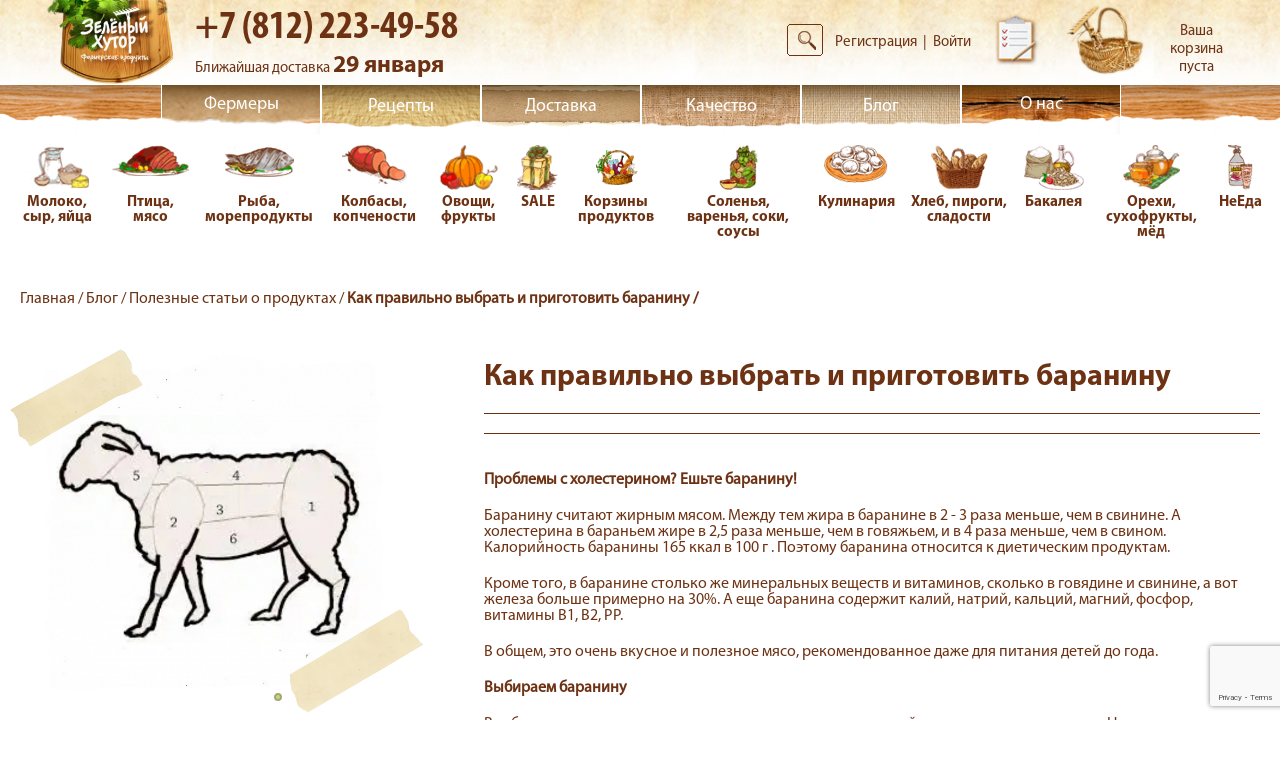

--- FILE ---
content_type: text/html; charset=UTF-8
request_url: https://zelenhutor.ru/blog/blog/kak-pravilno-vybrat-i-prigotovit-baraninu/
body_size: 30174
content:

<!DOCTYPE html>
<html lang="ru">

<head>
    <meta http-equiv="Content-Type" content="text/html; charset=UTF-8" />
<meta name="robots" content="index, follow" />
<meta name="keywords" content=" о как правильно выбрать и приготовить баранину, фермерские продукты, био, органик, organic" />
<meta name="description" content="как правильно выбрать и приготовить баранину" />
<link href="/bitrix/js/intranet/intranet-common.css?165886063365888" type="text/css"  rel="stylesheet" />
<link href="/bitrix/js/ui/fonts/opensans/ui.font.opensans.css?16588606632555" type="text/css"  rel="stylesheet" />
<link href="/bitrix/js/main/popup/dist/main.popup.bundle.css?165886062228019" type="text/css"  rel="stylesheet" />
<link href="/bitrix/js/socialservices/css/ss.css?16195007755122" type="text/css"  rel="stylesheet" />
<link href="/bitrix/cache/css/s1/hutor/page_920958f407ead1ffa248aeb790e00e4b/page_920958f407ead1ffa248aeb790e00e4b_v1.css?16588608281180" type="text/css"  rel="stylesheet" />
<link href="/bitrix/cache/css/s1/hutor/template_ecb65c6e70973f37eda83d67f6aa6f8b/template_ecb65c6e70973f37eda83d67f6aa6f8b_v1.css?167188138634823" type="text/css"  data-template-style="true" rel="stylesheet" />
<link href="/bitrix/panel/main/popup.css?164837256523085" type="text/css"  data-template-style="true"  rel="stylesheet" />
<script type="text/javascript">if(!window.BX)window.BX={};if(!window.BX.message)window.BX.message=function(mess){if(typeof mess==='object'){for(let i in mess) {BX.message[i]=mess[i];} return true;}};</script>
<script type="text/javascript">(window.BX||top.BX).message({'pull_server_enabled':'Y','pull_config_timestamp':'1650915902','pull_guest_mode':'N','pull_guest_user_id':'0'});(window.BX||top.BX).message({'PULL_OLD_REVISION':'Для продолжения корректной работы с сайтом необходимо перезагрузить страницу.'});</script>
<script type="text/javascript">(window.BX||top.BX).message({'JS_CORE_LOADING':'Загрузка...','JS_CORE_NO_DATA':'- Нет данных -','JS_CORE_WINDOW_CLOSE':'Закрыть','JS_CORE_WINDOW_EXPAND':'Развернуть','JS_CORE_WINDOW_NARROW':'Свернуть в окно','JS_CORE_WINDOW_SAVE':'Сохранить','JS_CORE_WINDOW_CANCEL':'Отменить','JS_CORE_WINDOW_CONTINUE':'Продолжить','JS_CORE_H':'ч','JS_CORE_M':'м','JS_CORE_S':'с','JSADM_AI_HIDE_EXTRA':'Скрыть лишние','JSADM_AI_ALL_NOTIF':'Показать все','JSADM_AUTH_REQ':'Требуется авторизация!','JS_CORE_WINDOW_AUTH':'Войти','JS_CORE_IMAGE_FULL':'Полный размер'});</script>

<script type="text/javascript" src="/bitrix/js/main/core/core.js?1658860622478527"></script>

<script>BX.setJSList(['/bitrix/js/main/core/core_ajax.js','/bitrix/js/main/core/core_promise.js','/bitrix/js/main/polyfill/promise/js/promise.js','/bitrix/js/main/loadext/loadext.js','/bitrix/js/main/loadext/extension.js','/bitrix/js/main/polyfill/promise/js/promise.js','/bitrix/js/main/polyfill/find/js/find.js','/bitrix/js/main/polyfill/includes/js/includes.js','/bitrix/js/main/polyfill/matches/js/matches.js','/bitrix/js/ui/polyfill/closest/js/closest.js','/bitrix/js/main/polyfill/fill/main.polyfill.fill.js','/bitrix/js/main/polyfill/find/js/find.js','/bitrix/js/main/polyfill/matches/js/matches.js','/bitrix/js/main/polyfill/core/dist/polyfill.bundle.js','/bitrix/js/main/core/core.js','/bitrix/js/main/polyfill/intersectionobserver/js/intersectionobserver.js','/bitrix/js/main/lazyload/dist/lazyload.bundle.js','/bitrix/js/main/polyfill/core/dist/polyfill.bundle.js','/bitrix/js/main/parambag/dist/parambag.bundle.js']);
BX.setCSSList(['/bitrix/js/main/lazyload/dist/lazyload.bundle.css','/bitrix/js/main/parambag/dist/parambag.bundle.css']);</script>
<script type="text/javascript">(window.BX||top.BX).message({'JS_CORE_LOADING':'Загрузка...','JS_CORE_NO_DATA':'- Нет данных -','JS_CORE_WINDOW_CLOSE':'Закрыть','JS_CORE_WINDOW_EXPAND':'Развернуть','JS_CORE_WINDOW_NARROW':'Свернуть в окно','JS_CORE_WINDOW_SAVE':'Сохранить','JS_CORE_WINDOW_CANCEL':'Отменить','JS_CORE_WINDOW_CONTINUE':'Продолжить','JS_CORE_H':'ч','JS_CORE_M':'м','JS_CORE_S':'с','JSADM_AI_HIDE_EXTRA':'Скрыть лишние','JSADM_AI_ALL_NOTIF':'Показать все','JSADM_AUTH_REQ':'Требуется авторизация!','JS_CORE_WINDOW_AUTH':'Войти','JS_CORE_IMAGE_FULL':'Полный размер'});</script>
<script type="text/javascript">(window.BX||top.BX).message({'LANGUAGE_ID':'ru','FORMAT_DATE':'DD.MM.YYYY','FORMAT_DATETIME':'DD.MM.YYYY HH:MI:SS','COOKIE_PREFIX':'BITRIX_SM','SERVER_TZ_OFFSET':'10800','UTF_MODE':'Y','SITE_ID':'s1','SITE_DIR':'/','USER_ID':'','SERVER_TIME':'1769283693','USER_TZ_OFFSET':'0','USER_TZ_AUTO':'Y','bitrix_sessid':'70a7de0c7fea3df5c8e10b7634edb85e'});</script>


<script type="text/javascript" src="/bitrix/js/pull/protobuf/protobuf.js?1619500776274055"></script>
<script type="text/javascript" src="/bitrix/js/pull/protobuf/model.js?161950077670928"></script>
<script type="text/javascript" src="/bitrix/js/main/core/core_promise.js?16195007785220"></script>
<script type="text/javascript" src="/bitrix/js/rest/client/rest.client.js?161950077517414"></script>
<script type="text/javascript" src="/bitrix/js/pull/client/pull.client.js?165886065070481"></script>
<script type="text/javascript" src="/bitrix/js/main/core/core_fx.js?161950077816888"></script>
<script type="text/javascript" src="/bitrix/js/main/popup/dist/main.popup.bundle.js?1658860622113772"></script>
<script type="text/javascript" src="/bitrix/js/main/pageobject/pageobject.js?1619500776864"></script>
<script type="text/javascript" src="/bitrix/js/main/core/core_window.js?164837280898768"></script>
<script type="text/javascript" src="/bitrix/js/socialservices/ss.js?16195007751419"></script>
<script type="text/javascript" src="/bitrix/js/currency/currency-core/dist/currency-core.bundle.js?16483704225396"></script>
<script type="text/javascript" src="/bitrix/js/currency/core_currency.js?16483704221141"></script>
<script type="text/javascript" src="/bitrix/js/logictim.balls/basket.js?16718841762246"></script>
<script type="text/javascript" src="/bitrix/js/yandex.metrika/script.js?16687721416591"></script>
<script type="text/javascript">BX.setCSSList(['/local/templates/hutor/components/bitrix/breadcrumb/navigacion/style.css','/local/templates/hutor/components/bitrix/news/blog/bitrix/news.detail/.default/style.css','/local/templates/hutor/components/bitrix/form/order_one_click/bitrix/form.result.new/.default/style.css','/local/templates/hutor/components/bitrix/form/personal_footer/bitrix/form.result.new/.default/style.css','/local/templates/hutor/components/bitrix/system.auth.form/.default/style.css','/local/templates/hutor/components/bitrix/socserv.auth.form/flat/style.css','/local/templates/hutor/components/andrey/main.register/register/style.css','/local/templates/hutor/components/bitrix/catalog.section.list/catalog_menu_mobile/style.css','/local/templates/hutor/components/bitrix/menu/mobile_menu/style.css','/local/templates/hutor/components/bitrix/sale.basket.basket.line/basket_mobile/style.css','/local/templates/hutor/components/bitrix/sale.basket.basket.line/.default/style.css','/local/templates/hutor/components/bitrix/menu/topmenu/style.css','/local/templates/hutor/components/bitrix/catalog.section.list/catalog_menu/style.css','/local/templates/hutor/components/bitrix/menu/button_menu/style.css']);</script>
<script type="text/javascript">
					(function () {
						"use strict";

						var counter = function ()
						{
							var cookie = (function (name) {
								var parts = ("; " + document.cookie).split("; " + name + "=");
								if (parts.length == 2) {
									try {return JSON.parse(decodeURIComponent(parts.pop().split(";").shift()));}
									catch (e) {}
								}
							})("BITRIX_CONVERSION_CONTEXT_s1");

							if (cookie && cookie.EXPIRE >= BX.message("SERVER_TIME"))
								return;

							var request = new XMLHttpRequest();
							request.open("POST", "/bitrix/tools/conversion/ajax_counter.php", true);
							request.setRequestHeader("Content-type", "application/x-www-form-urlencoded");
							request.send(
								"SITE_ID="+encodeURIComponent("s1")+
								"&sessid="+encodeURIComponent(BX.bitrix_sessid())+
								"&HTTP_REFERER="+encodeURIComponent(document.referrer)
							);
						};

						if (window.frameRequestStart === true)
							BX.addCustomEvent("onFrameDataReceived", counter);
						else
							BX.ready(counter);
					})();
				</script>
            <!-- Yandex.Metrika counter -->
            <script type="text/javascript">
                (function (m, e, t, r, i, k, a) {
                    m[i] = m[i] || function () {
                        (m[i].a = m[i].a || []).push(arguments)
                    };
                    m[i].l = 1 * new Date();
                    k = e.createElement(t), a = e.getElementsByTagName(t)[0], k.async = 1, k.src = r, a.parentNode.insertBefore(k, a)
                })
                (window, document, "script", "https://mc.yandex.ru/metrika/tag.js", "ym");

                ym("21437977", "init", {
                    clickmap: true,
                    trackLinks: true,
                    accurateTrackBounce: true,
                    webvisor: true,
                    ecommerce: "dataLayer",
                    params: {
                        __ym: {
                            "ymCmsPlugin": {
                                "cms": "1c-bitrix",
                                "cmsVersion": "22.100",
                                "pluginVersion": "1.0.7",
                                'ymCmsRip': 1555669627                            }
                        }
                    }
                });

                document.addEventListener("DOMContentLoaded", function() {
                                    });

            </script>
            <!-- /Yandex.Metrika counter -->
                    <script type="text/javascript">
            window.counters = ["21437977"];
        </script>
        
<script>window.dataLayer = window.dataLayer || [];</script>



<script type="text/javascript" src="/local/templates/hutor/components/bitrix/sale.basket.basket.line/basket_mobile/script.js?16195008005335"></script>
<script type="text/javascript" src="/local/templates/hutor/components/bitrix/sale.basket.basket.line/.default/script.js?16195008005335"></script>
<script type="text/javascript">var _ba = _ba || []; _ba.push(["aid", "6beb2fcd3e32ab716bb89ffdc30be2a7"]); _ba.push(["host", "zelenhutor.ru"]); (function() {var ba = document.createElement("script"); ba.type = "text/javascript"; ba.async = true;ba.src = (document.location.protocol == "https:" ? "https://" : "http://") + "bitrix.info/ba.js";var s = document.getElementsByTagName("script")[0];s.parentNode.insertBefore(ba, s);})();</script>


    <meta charset="UTF-8">
    <meta name="viewport"
          content="width=device-width, user-scalable=no, initial-scale=1.0, maximum-scale=1.0, minimum-scale=1.0">
    <title>как правильно выбрать и приготовить баранину</title>
    <meta name="keywords" content=" о как правильно выбрать и приготовить баранину, фермерские продукты, био, органик, organic" />
	    <link rel="stylesheet" href="/local/templates/hutor/css/slick.css">
    <link rel="stylesheet" href="/local/templates/hutor/css/slick-theme.css">
    <link rel="stylesheet" href="/local/templates/hutor/css/style.css?v=124">
    <link rel="stylesheet" href="/local/templates/hutor/css/media.css?v=805">
    <!--script src="https://cdnjs.cloudflare.com/ajax/libs/jquery.mask/1.14.15/jquery.mask.min.js"></script-->
<!-- Yandex.Metrika counter -->
<script type="text/javascript" >
   (function(m,e,t,r,i,k,a){m[i]=m[i]||function(){(m[i].a=m[i].a||[]).push(arguments)};
   m[i].l=1*new Date();k=e.createElement(t),a=e.getElementsByTagName(t)[0],k.async=1,k.src=r,a.parentNode.insertBefore(k,a)})
   (window, document, "script", "https://mc.yandex.ru/metrika/tag.js", "ym");

   ym(21437977, "init", {
        clickmap:true,
        trackLinks:true,
        accurateTrackBounce:true,
        webvisor:true,
        trackHash:true,
        ecommerce:"dataLayer"
   });
</script>
<!-- /Yandex.Metrika counter -->
<!-- Top.Mail.Ru counter -->
<script type="text/javascript">
var _tmr = window._tmr || (window._tmr = []);
_tmr.push({id: "3265751", type: "pageView", start: (new Date()).getTime()});
(function (d, w, id) {
  if (d.getElementById(id)) return;
  var ts = d.createElement("script"); ts.type = "text/javascript"; ts.async = true; ts.id = id;
  ts.src = "https://top-fwz1.mail.ru/js/code.js";
  var f = function () {var s = d.getElementsByTagName("script")[0]; s.parentNode.insertBefore(ts, s);};
  if (w.opera == "[object Opera]") { d.addEventListener("DOMContentLoaded", f, false); } else { f(); }
})(document, window, "tmr-code");
</script>
<noscript><div><img src="https://top-fwz1.mail.ru/counter?id=3265751;js=na" style="position:absolute;left:-9999px;" alt="Top.Mail.Ru" /></div></noscript>
<!-- /Top.Mail.Ru counter -->
<!-- VK.COM Pixel Code -->
<script type="text/javascript">!function(){var t=document.createElement("script");t.type="text/javascript",t.async=!0,t.src='https://vk.com/js/api/openapi.js?169',t.onload=function(){VK.Retargeting.Init("VK-RTRG-1307484-2BwIh"),VK.Retargeting.Hit()},document.head.appendChild(t)}();</script><noscript><img src="https://vk.com/rtrg?p=VK-RTRG-1307484-2BwIh" style="position:fixed; left:-999px;" alt=""/></noscript>
<!-- End VK.COM Pixel Code -->
    <script src="https://www.google.com/recaptcha/enterprise.js?render=6LeuPSkqAAAAABBoZ_ldxqeuiEaS0-oUPAPd1Y-7"></script>
</head>
<body>
<!-- Yandex.Metrika counter -->
<noscript><div><img src="https://mc.yandex.ru/watch/21437977" style="position:absolute; left:-9999px;" alt="" /></div></noscript>
<!-- /Yandex.Metrika counter -->
    <div id="openModals_order_one_click" class="modal">
        <div class="modal-dialog" style="max-width: 550px">
            <div class="modal-content">
                <div title="Close" class="closes hide_close"></div>
                <div class="order-one-click">
                    <div id="comp_6a9af98c8d9864669405840fe97cd7d2">

        <div class="form--block">
            <p class="form--txt"></p>
                        
<form name="ORDER_ONE_CLICK" action="/blog/blog/kak-pravilno-vybrat-i-prigotovit-baraninu/" method="POST" enctype="multipart/form-data"><input type="hidden" name="bxajaxid" id="bxajaxid_6a9af98c8d9864669405840fe97cd7d2_8BACKi" value="6a9af98c8d9864669405840fe97cd7d2" /><input type="hidden" name="AJAX_CALL" value="Y" /><script type="text/javascript">
function _processform_8BACKi(){
	if (BX('bxajaxid_6a9af98c8d9864669405840fe97cd7d2_8BACKi'))
	{
		var obForm = BX('bxajaxid_6a9af98c8d9864669405840fe97cd7d2_8BACKi').form;
		BX.bind(obForm, 'submit', function() {BX.ajax.submitComponentForm(this, 'comp_6a9af98c8d9864669405840fe97cd7d2', true)});
	}
	BX.removeCustomEvent('onAjaxSuccess', _processform_8BACKi);
}
if (BX('bxajaxid_6a9af98c8d9864669405840fe97cd7d2_8BACKi'))
	_processform_8BACKi();
else
	BX.addCustomEvent('onAjaxSuccess', _processform_8BACKi);
</script><input type="hidden" name="sessid" id="sessid" value="70a7de0c7fea3df5c8e10b7634edb85e" /><input type="hidden" name="WEB_FORM_ID" value="5" />                <div id="form--quations">
                                                <div class="input--field">
                                <div class="input--txt">
                                    Имя<font color='red'><span class='form-required starrequired'>*</span></font>                                </div>
                                <div class="input--focus">
                                    <input type="text"  class="inputtext"  name="form_text_95" value="">                                </div>
                            </div>

                                                        <div class="input--field">
                                <div class="input--txt">
                                    Телефон<font color='red'><span class='form-required starrequired'>*</span></font>                                </div>
                                <div class="input--focus">
                                    <input type="text"  class="inputtext"  name="form_text_97" value="">                                </div>
                            </div>

                                                        <div class="input--field">
                                <div class="input--txt">
                                    Комментарий                                </div>
                                <div class="input--focus">
                                    <textarea name="form_textarea_99" cols="40" rows="5" class="inputtextarea" ></textarea>                                </div>
                            </div>

                                                <div style="width: 204px;    margin: 20px auto;">
                    <input  class="send--quation form--otp" type="submit" name="web_form_submit" value="Сохранить" />
                    </div>

                </div>
            </form>        </div>


<style>
    .form--block{
        margin: 0!important;
        padding: 5px;
    }
</style>

</div>                </div>
            </div>
        </div>
    </div>
    <div id="openModals_foter" class="modal">
        <div class="modal-dialog" style="max-width: 550px">
            <div class="modal-content">
                <div title="Close" class="closes hide_close"></div>
                <div class="call--back">
                    <div id="comp_2898e6fb90d203198ed490661eb87a95">

        <div class="form--block">
            <p class="form--txt">Пожалуйста, указывайте номер заказа для более оперативной обратки
                заказ</p>
                        
<form name="SIMPLE_FORM_FOOTER" action="/blog/blog/kak-pravilno-vybrat-i-prigotovit-baraninu/" method="POST" enctype="multipart/form-data"><input type="hidden" name="bxajaxid" id="bxajaxid_2898e6fb90d203198ed490661eb87a95_Ar8Szp" value="2898e6fb90d203198ed490661eb87a95" /><input type="hidden" name="AJAX_CALL" value="Y" /><script type="text/javascript">
function _processform_Ar8Szp(){
	if (BX('bxajaxid_2898e6fb90d203198ed490661eb87a95_Ar8Szp'))
	{
		var obForm = BX('bxajaxid_2898e6fb90d203198ed490661eb87a95_Ar8Szp').form;
		BX.bind(obForm, 'submit', function() {BX.ajax.submitComponentForm(this, 'comp_2898e6fb90d203198ed490661eb87a95', true)});
	}
	BX.removeCustomEvent('onAjaxSuccess', _processform_Ar8Szp);
}
if (BX('bxajaxid_2898e6fb90d203198ed490661eb87a95_Ar8Szp'))
	_processform_Ar8Szp();
else
	BX.addCustomEvent('onAjaxSuccess', _processform_Ar8Szp);
</script><input type="hidden" name="sessid" id="sessid_1" value="70a7de0c7fea3df5c8e10b7634edb85e" /><input type="hidden" name="WEB_FORM_ID" value="4" />                <div id="form--quations">
                    <select id=quation--item name="form_dropdown_quation" id="form_dropdown_quation"><option value="50">Хочу изменить заказ</option><option value="51">Где мой заказ?</option><option value="52">Заказ получен, есть проблема</option><option value="53">У меня вопрос по взаиморасчетам</option><option value="54">Не вижу нужный мне продукт. Он у вас бывает?</option><option value="55">Хочу покупать оптом</option></select>                            <div class="input--field">
                                <div class="input--txt">
                                    Номер заказа                                </div>
                                <div class="input--focus">
                                    <input type="text"  class="inputtext"  name="form_text_56" value="">                                </div>
                            </div>

                                                        <div class="input--field">
                                <div class="input--txt">
                                    Имя                                </div>
                                <div class="input--focus">
                                    <input type="text"  class="inputtext"  name="form_text_57" value="">                                </div>
                            </div>

                                                        <div class="input--field">
                                <div class="input--txt">
                                    E-mail<font color='red'><span class='form-required starrequired'>*</span></font>                                </div>
                                <div class="input--focus">
                                    <input type="text"  class="inputtext"  name="form_email_58" value="" size="0" />                                </div>
                            </div>

                                                        <div class="input--field">
                                <div class="input--txt">
                                    Телефон                                </div>
                                <div class="input--focus">
                                    <input type="text"  class="inputtext"  name="form_text_59" value="">                                </div>
                            </div>

                                                        <div class="input--field">
                                <div class="input--txt">
                                    Сообщение                                </div>
                                <div class="input--focus">
                                    <textarea name="form_textarea_60" cols="40" rows="5"cols="20" rows="7" ></textarea>                                </div>
                            </div>

                                                <div style="width: 204px;    margin: 20px auto;">
                    <input  class="send--quation form--otp" type="submit" name="web_form_submit" value="Сохранить" />
                    </div>

                </div>
            </form>        </div>


<style>
    .form--block{
        margin: 0!important;
        padding: 5px;
    }
</style>

</div>                </div>
            </div>
        </div>
    </div>
<div id="openModals_basket_auth" class="modal">
    <div class="modal-dialog" style="max-width: 550px">
        <div class="modal-content">
            <div title="Close" class="closes hide_close"></div>
            <div class="call--back" style="display: grid">
                <div class="forms--link" style="text-align: center;    font-family: 'MyriadPro-Regular';">На указанный вами номер выслан код подтверждения</div>
                <div style="margin: 20px 0 0;display:grid;">
                    <div class="erroe_auth_basket" style="color:red;display: none;">Неверный код</div>
                    <input id="phone_basket_acept" type="text" class="suggestions-input">
                </div>
                <a class="accept--order accept--order2 accept--auth__phone" style="margin: 20px 0;">Подтвердить номер</a>
            </div>
        </div>
    </div>
</div>
<div id="openModal2" class="modal">
    <div class="modal-dialog" style="max-width: 550px;">
        <div class="modal-content">
            <div title="Close" class="closes"></div>

                            




    <form id="sign_in" name="system_auth_form6zOYVN" class="registr--form" method="post" target="_top"
          action="get_code">

        <div class="forms--header sign--in--block">
            <div class="forms--link"><a id="voitis" style="cursor: pointer"><span>Войти |</span></a></div>
            <div class="forms--link">&nbsp;<a id="zaregs" style="cursor: pointer">Зарегистрироваться</a></div>
        </div>
        <div style="color:red;font-family: 'MyriadPro-Bold';">
                    </div>
                    <input type="hidden" name="backurl" value="/blog/blog/kak-pravilno-vybrat-i-prigotovit-baraninu/"/>
                        <input type="hidden" name="AUTH_FORM" value="Y"/>
        <input type="hidden" name="TYPE" value="AUTH"/>
        <table width="100%">
            <tr>
                <td colspan="2">
                    <div class="form--input--password--block sign--in--input">
                        <input type="text" class="form--input--password js-phone-fiel" placeholder="+7 " name="USER_LOGIN"
                               maxlength="50" value="" size="17"/>
                    </div>

                    <script>
                        BX.ready(function () {
                            var loginCookie = BX.getCookie("BITRIX_SM_LOGIN");
                            if (loginCookie) {
                                var form = document.forms["system_auth_form6zOYVN"];
                                var loginInput = form.elements["USER_LOGIN"];
                                loginInput.value = loginCookie;
                            }
                        });
                    </script>
                </td>
            </tr>
            <tr>
                <td colspan="2">
                    <div class="form--input--password--block sign--in--input">
                        <input type="password" class="form--input--password" placeholder="Подтвердить пароль"
                               name="USER_PASSWORD" maxlength="255" size="17" autocomplete="off"/>
                    </div>
                                    </td>
            </tr>
                            <tr>
                    <div class="registr--checkbox sign--in--checkbox">
                        <td valign="top">
                            <input type="checkbox" id="USER_REMEMBER_frm" name="USER_REMEMBER" value="Y" checked/>
                        </td>
                        <td width="100%"><label for="USER_REMEMBER_frm" style="font-family: 'MyriadPro-Regular';font-size: 14px;color: #bcbec0;"
                                                title="Запомнить меня на этом компьютере">Запомнить меня </label>
                        </td>
                    </div>
                </tr>
                                    <tr>
                <td colspan="2"><input type="submit" name="Login" class="send--quations registr--btn sign--in--btn"
                                       value="Войти"/></td>
            </tr>


            <tr>
                <td colspan="2">
                    <div class="change--password change--password-authhhh" style="text-align: center;">
                        <a href="/forgotpasswd" class="change--password-authhhh">Войти по СМС</a></div>
                </td>
            </tr>
<!--            --><!--                <tr>-->
<!--                    <td colspan="2">-->
<!--                        <div class="bx-auth-lbl">--><!--</div>-->
<!--                        --><!--                    </td>-->
<!--                </tr>-->
<!--            -->        </table>
        <div class="sign--in--social">Войти с помощью соцсетей</div>

            <script type="text/javascript">
    function BxSocServPopup(id) {
        var content = BX("bx_socserv_form_" + id);
        if (content) {
            var popup = BX.PopupWindowManager.create("socServPopup" + id, BX("bx_socserv_icon_" + id), {
                autoHide: true,
                closeByEsc: true,
                angle: {offset: 24},
                content: content,
                offsetTop: 3
            });

            popup.show();

            var input = BX.findChild(content, {'tag': 'input', 'attribute': {'type': 'text'}}, true);
            if (input) {
                input.focus();
            }

            var button = BX.findChild(content, {'tag': 'input', 'attribute': {'type': 'submit'}}, true);
            if (button) {
                button.className = 'btn btn-primary';
            }
        }
    }
</script>

<div class="sign-in--social--item">


                    <a href="javascript:void(0)" onclick="BX.util.popup('https://oauth.vk.com/authorize?client_id=7820550&amp;redirect_uri=https%3A%2F%2Fzelenhutor.ru%2Fbitrix%2Ftools%2Foauth%2Fvkontakte.php&amp;scope=friends,offline,email&amp;response_type=code&amp;state=[base64]%3D%3D', 660, 425)" class="vk" id="bx_socserv_icon_VKontakte"  title="ВКонтакте">
                <svg width="25" height="25" aria-hidden="true" focusable="false" data-prefix="fab" data-icon="vk>" class="svg-inline--fa fa-vk fa-w-18" role="img" xmlns="http://www.w3.org/2000/svg" viewBox="0 0 576 512">
                    <path fill="currentColor" d="M545 117.7c3.7-12.5 0-21.7-17.8-21.7h-58.9c-15 0-21.9 7.9-25.6 16.7 0 0-30 73.1-72.4 120.5-13.7 13.7-20 18.1-27.5 18.1-3.7 0-9.4-4.4-9.4-16.9V117.7c0-15-4.2-21.7-16.6-21.7h-92.6c-9.4 0-15 7-15 13.5 0 14.2 21.2 17.5 23.4 57.5v86.8c0 19-3.4 22.5-10.9 22.5-20 0-68.6-73.4-97.4-157.4-5.8-16.3-11.5-22.9-26.6-22.9H38.8c-16.8 0-20.2 7.9-20.2 16.7 0 15.6 20 93.1 93.1 195.5C160.4 378.1 229 416 291.4 416c37.5 0 42.1-8.4 42.1-22.9 0-66.8-3.4-73.1 15.4-73.1 8.7 0 23.7 4.4 58.7 38.1 40 40 46.6 57.9 69 57.9h58.9c16.8 0 25.3-8.4 20.4-25-11.2-34.9-86.9-106.7-90.3-111.5-8.7-11.2-6.2-16.2 0-26.2.1-.1 72-101.3 79.4-135.6z">
                    </path>                </svg>

            </a>
                
                    <a href="javascript:void(0)" onclick="BX.util.popup('https://www.facebook.com/dialog/oauth?client_id=514193909744083&amp;redirect_uri=https%3A%2F%2Fzelenhutor.ru%2Fbitrix%2Ftools%2Foauth%2Ffacebook.php&amp;scope=email&amp;display=popup&amp;state=site_id%3Ds1%26backurl%3D%252Fblog%252Fblog%252Fkak-pravilno-vybrat-i-prigotovit-baraninu%252F%253Fcheck_key%253De7f193e50e1e0e270bb4b0b2106e53fa%26redirect_url%3D%252Fblog%252Fblog%252Fkak-pravilno-vybrat-i-prigotovit-baraninu%252F', 680, 600)" class="vk" id="bx_socserv_icon_Facebook"  title="Facebook">
                <svg width="25" height="25" aria-hidden="true" focusable="false" data-prefix="fab" data-icon="facebook-f>" class="svg-inline--fa fa-facebook-f fa-w-18" role="img" xmlns="http://www.w3.org/2000/svg" viewBox="0 0 320 512">
                    <path fill="currentColor" d="M279.14 288l14.22-92.66h-88.91v-60.13c0-25.35 12.42-50.06 52.24-50.06h40.42V6.26S260.43 0 225.36 0c-73.22 0-121.08 44.38-121.08 124.72v70.62H22.89V288h81.39v224h100.17V288z">
                    </path>                </svg>

            </a>
                
        
</div>


    </form>

            <div style="display:none">
<div id="bx_auth_float" class="bx-auth-float">

<div class="bx-auth">
	<form method="post" name="bx_auth_servicesform" target="_top" action="/blog/blog/kak-pravilno-vybrat-i-prigotovit-baraninu/">
					<div class="bx-auth-title">Войти как пользователь</div>
			<div class="bx-auth-note">Вы можете войти на сайт, если вы зарегистрированы на одном из этих сервисов:</div>
							<div class="bx-auth-services">
									<div><a href="javascript:void(0)" onclick="BxShowAuthService('VKontakte', 'form')" id="bx_auth_href_formVKontakte"><i class="bx-ss-icon vkontakte"></i><b>ВКонтакте</b></a></div>
									<div><a href="javascript:void(0)" onclick="BxShowAuthService('Facebook', 'form')" id="bx_auth_href_formFacebook"><i class="bx-ss-icon facebook"></i><b>Facebook</b></a></div>
							</div>
							<div class="bx-auth-line"></div>
				<div class="bx-auth-service-form" id="bx_auth_servform" style="display:none">
												<div id="bx_auth_serv_formVKontakte" style="display:none"><a href="javascript:void(0)" onclick="BX.util.popup('https://oauth.vk.com/authorize?client_id=7820550&amp;redirect_uri=https%3A%2F%2Fzelenhutor.ru%2Fbitrix%2Ftools%2Foauth%2Fvkontakte.php&amp;scope=friends,offline,email&amp;response_type=code&amp;state=[base64]%3D%3D', 660, 425)" class="bx-ss-button vkontakte-button"></a><span class="bx-spacer"></span><span>Используйте вашу учетную запись VKontakte для входа на сайт.</span></div>
																<div id="bx_auth_serv_formFacebook" style="display:none"><a href="javascript:void(0)" onclick="BX.util.popup('https://www.facebook.com/dialog/oauth?client_id=514193909744083&amp;redirect_uri=https%3A%2F%2Fzelenhutor.ru%2Fbitrix%2Ftools%2Foauth%2Ffacebook.php&amp;scope=email&amp;display=popup&amp;state=site_id%3Ds1%26backurl%3D%252Fblog%252Fblog%252Fkak-pravilno-vybrat-i-prigotovit-baraninu%252F%253Fcheck_key%253De7f193e50e1e0e270bb4b0b2106e53fa%26redirect_url%3D%252Fblog%252Fblog%252Fkak-pravilno-vybrat-i-prigotovit-baraninu%252F', 580, 400)" class="bx-ss-button facebook-button"></a><span class="bx-spacer"></span><span>Используйте вашу учетную запись на Facebook.com для входа на сайт.</span></div>
									</div>
				<input type="hidden" name="auth_service_id" value="" />
	</form>
</div>

</div>
</div>
    

            <div id="reg_update">
<form id="register_form" class="registr--form" method="post" action="/blog/blog/kak-pravilno-vybrat-i-prigotovit-baraninu/" name="regform" enctype="multipart/form-data">
    <div class="forms--header">
        <div class="forms--link"><a id="voiti" style="cursor: pointer">Войти |</a></div>
        <div class="forms--link">&nbsp;<a id="zareg" style="cursor: pointer"><span>Зарегистрироваться.</span></a></div>
    </div>
    <div class="errortext" style="color:red;font-family: 'MyriadPro-Bold';">
        </div>




			        <div class="form--input--cont" style="display: none">
            <input class="form--input form--inputlogin_reg_hide" size="30" type="text" name="REGISTER[LOGIN]" placeholder="Логин" value="" />
        </div>
            


			        <div class="form--input--cont" style="padding-top: 10px">
            <input class="form--input phone--reg_adasd js-phone-fiel" id="registerPhone" size="30" type="tel"  placeholder="+7" name="REGISTER[PHONE_NUMBER]" placeholder="Номер телефона" value="" required/>
        </div>
            


			        <div style="display: none">
            <input class="form--input--password" id="bx_auth_secure_pass" placeholder="Пароль" size="30" type="password" name="REGISTER[PASSWORD]" value="" autocomplete="off" class="bx-auth-input" />
        </div>



			        <div class="form--input--password--block" style="display:none">
            <input size="30" type="text" class="form--input--password" name="REGISTER[CONFIRM_PASSWORD]"  placeholder="Пароль из СМС" value="" autocomplete="off" />
        </div>
        
    <div class="povtro_orpt_reg" style="display: none">
        Отправить повторно: через&nbsp;<div class="seconds_povt_otpr_reg">30</div><a id="povt_but_reg">Отправить</a>&nbsp;<div class="secc_auth_reg">сек</div>
    </div>
    <input type="hidden" name="captcha_token_v3"/>
    <input type="submit" class="send--quation registr--btn send--quation-get-code" name="register_submit_code" value="Получить код" style="display:block">

    <input type="submit" class="send--quation registr--btn send--quation-register" name="register_submit_button" value="Регистрация" style="display:none">

</form>
</div>
                    </div>
    </div>
</div>
<div id="openModalhange" class="modal">
    <div class="modal-dialog" style="max-width: 550px;">
        <div class="modal-content">
            <div title="Close" class="closes"></div>
            <div class="registr--form">
                <div class="forms--header sign--in--block">
                    <div class="forms--link"><a style="cursor: pointer"><span>Вход по СМС</span></a></div>
                </div>
                <div class="error_auth_code"></div>
                <div id="error_change" style="font-family: 'MyriadPro-Regular';color:red;display: none;">Введите номер телефона</div>
                <input type="hidden" name="captcha_token_v3" id="auth_cod_poluc_v3"/>
                <input type="tel" class="form--input--password form--input--password--sms js-phone-fiel" placeholder="+7 " name="USER_LOGIN"
                       maxlength="50" value="" size="17" id="authPhone" required/>
                <input id="confirm_passw_form_change" type="text" class="form--input--password" placeholder="Пароль из СМС" maxlength="255" size="17" autocomplete="off" style="display: none"/>
                <div class="povtro_orpt" style="display: none">
                    Отправить повторно: через&nbsp;<div class="seconds_povt_otpr">30</div><a id="povt_but">Отправить</a>&nbsp;<div class="secc_auth">сек</div>
                </div>
                <div id="auth_cod_poluc" class="send--quations registr--btn sign--in--btn auth_cod_poluc" value="Получить код">Получить код</div>
                <input id="auth_cod_poluc_rez" type="submit" name="Login" class="send--quations registr--btn sign--in--btn" style="display: none"
                       value="Войти"/>
            </div>
        </div>
    </div>
</div>
<!-- Кнопка на вверх -->
<div id="toTop">
    <div>&#8963;</div>
</div>
<!-- end -->

<div class="menu--catalog--mob">
    
<div class="products--mobile">
                    <div class="product--detail">
            <a href="/catalog/moloko_syr_yaytsa/">
                <div class="product--image--mob">
                    <img  src="/upload/iblock/d90/d90376f8282a50265ac72d24fda522e0.png"                            alt="Молоко, сыр, яйца, без химии"></div>
                <p> Молоко, сыр, яйца</p></a>
        </div>
                        <div class="product--detail">
            <a href="/catalog/ptitsa_myaso/">
                <div class="product--image--mob">
                    <img  src="/upload/iblock/76b/76b3258b49935cf3e02982a3a0cf9e9c.png"                            alt="Птица, мясо, без химии"></div>
                <p> Птица, мясо</p></a>
        </div>
                        <div class="product--detail">
            <a href="/catalog/ryba_moreprodukty/">
                <div class="product--image--mob">
                    <img  src="/upload/iblock/bef/bef8bd4dad61ef8856c3d0ba903cc369.png"                            alt="Рыба, морепродукты, без химии"></div>
                <p> Рыба, морепродукты</p></a>
        </div>
                        <div class="product--detail">
            <a href="/catalog/kolbasy_kopchenosti/">
                <div class="product--image--mob">
                    <img  src="/upload/iblock/2c2/2c28a5694ff803c9cd2c8b37e397f5dd.png"                            alt="Колбасы, копчености, без химии"></div>
                <p> Колбасы, копчености</p></a>
        </div>
                        <div class="product--detail">
            <a href="/catalog/ovoshchi_frukty/">
                <div class="product--image--mob">
                    <img  src="/upload/iblock/a95/a95c807f30082c5f90445e19bb524a60.png"                            alt="Овощи, фрукты, без химии"></div>
                <p> Овощи, фрукты</p></a>
        </div>
                        <div class="product--detail">
            <a href="/catalog/sale/">
                <div class="product--image--mob">
                    <img  src="/upload/iblock/13f/13f99ba9a1f5d4a2859804901ad69c14.png"                            alt="SALE, без химии"></div>
                <p> SALE</p></a>
        </div>
                        <div class="product--detail">
            <a href="/catalog/korziny_produktov/">
                <div class="product--image--mob">
                    <img  src="/upload/iblock/e4c/e4c9d7ab81d9c86f2cc5b3ce6327ff8b.png"                            alt="Корзины продуктов, без химии"></div>
                <p> Корзины продуктов</p></a>
        </div>
                        <div class="product--detail">
            <a href="/catalog/solenya_varenya_soki_sousy/">
                <div class="product--image--mob">
                    <img  src="/upload/iblock/9c8/9c8ecd4fefd3e19d24cd1408e7db26c8.png"                            alt="Соленья, варенья, соки, соусы, без химии"></div>
                <p> Соленья, варенья, соки, соусы</p></a>
        </div>
                        <div class="product--detail">
            <a href="/catalog/kulinariya/">
                <div class="product--image--mob">
                    <img  src="/upload/iblock/4a2/4a2ae65a20dc26a49586a7e31dc9ce0a.png"                            alt="Кулинария, без химии"></div>
                <p> Кулинария</p></a>
        </div>
                        <div class="product--detail">
            <a href="/catalog/khleb_pirogi_sladosti/">
                <div class="product--image--mob">
                    <img  src="/upload/iblock/af6/af6f576acaf9b359fe5f7ded6244415f.png"                            alt="Хлеб, пироги, сладости, без химии"></div>
                <p> Хлеб, пироги, сладости</p></a>
        </div>
                        <div class="product--detail">
            <a href="/catalog/bakaleya/">
                <div class="product--image--mob">
                    <img  src="/upload/iblock/334/3342de17bc4ee001a4df21839a65d48a.png"                            alt="Бакалея, без химии"></div>
                <p> Бакалея</p></a>
        </div>
                        <div class="product--detail">
            <a href="/catalog/orekhi_sukhofrukty_myed/">
                <div class="product--image--mob">
                    <img  src="/upload/iblock/b3a/b3a59e4347b97db4a8fe22d8edb70e5a.png"                            alt="Орехи, сухофрукты, мёд, без химии"></div>
                <p> Орехи, сухофрукты, мёд</p></a>
        </div>
                        <div class="product--detail">
            <a href="/catalog/needa/">
                <div class="product--image--mob">
                    <img  src="/upload/iblock/9c5/9c51b2565bea445986eff14ccd2bac1e.png"                            alt="НеЕда, без химии"></div>
                <p> НеЕда</p></a>
        </div>
                                </div>

</div>
<div class="page page--extra">
    <!-- Mobile version -->
    <div class="mobile--menu--full">
        <div class="close--menu">&times;</div>
        <div class="mobile--menu--container">
            <div class="mobile--menu--block">
                

    <div class="mobile--menu--logo">
        <img src="/local/templates/hutor/img/mobile-log-menu.png" alt="">
    </div>
    <div class="mobile--menu--links">
        <ul>
            
                <li><a href="/farmer/">Фермеры                    </a></li>

            
                <li><a href="/recept/">Рецепты                    </a></li>

            
                <li><a href="/delivery/">Доставка                    </a></li>

            
                <li><a href="/about/quality/">Качество                    </a></li>

            
                <li><a href="/blog/">Блог                    </a></li>

            
                <li><a href="/about/">О нас                    </a></li>

                    </ul>
    </div>


                
<div style="display: grid; justify-content: center">
    <div class="mobile--soc--links">
    <span><a href="#"><img src="/local/templates/hutor/img/instagram.png" alt=""></a></span>
    <span><a href="#"><img src="/local/templates/hutor/img/vk.png" alt=""></a></span>
    <span><a href="#"><img src="/local/templates/hutor/img/telegram.png" alt=""></a></span>
</div>
    <div class="add_reviews_form_footer">Написать нам</div>
</div>
            </div>
            <div class="mobile--menu--block">
                <div class="mob--search--block">
                    <form style="display: flex;" action="/catalog/" method="get" onsubmit="var str=document.getElementById('searchinp'); if (!str.value || str.value == str.title) return false;">
                        <span><input class="search--input footer--input mob--search"  name="q" maxlength="50"type="search"></span>
                        <button class="search--txt btn--search pad--footer">ПОИСК</button>
                    </form>
                </div>
                <div class="mob--search--block">
                    <div><input class="search--input footer--input mob--search" id="email_subscription_foter" placeholder="введите email" type="text"></div>
                    <div class="search--txt btn--search pad--footer" id="subscription_submit_foter">Подписаться<br>на рассылку</div>

                </div>
                <div class="mob--search--block">
                <div style="margin-top: .5rem; display: none" id="otvet_subr" class="kartochka--text">Вы успешно подписались</div>
                </div>
            </div>
        </div>
    </div>
    	<div class="mobile_h"></div>
    <div id="mobile">
        <div id="mobile--header">
            <div class="mobile--menu">
                <div class="mobile--menu--left">
                    <div class="burger--menu">
                        <span></span>
                        <span></span>
                        <span></span>
                    </div>
                    <div class="mobile--logo">
                        <a href="/"><img src="/upload/iblock/4d2/4d2e250f0a82b1e451e94998aa98d518.png" alt="/upload/iblock/4d2/4d2e250f0a82b1e451e94998aa98d518.png"></a>
                    </div>
                </div>
				<div class="mobile--menu--left fiix">
                    <div class="mob--catalog">
						<img src="/local/templates/hutor/img/catalog-btn.png" alt="">
					</div>
					<a href="/catalog/"><div class="mob--catalog--text">КАТАЛОГ</div></a>
                </div>
                <div class="mobile--menu--right">
                    
<div class="mob--icons mob--icons--searchhh">
    <a >  <img src="/local/templates/hutor/img/mobile-search.png" alt=""></a>
</div>
<div class="mob--icons">
    <a id="auth_headers"><img src="/local/templates/hutor/img/mob-contact.png" alt=""></a>
</div>
<div class="mob--icons">
    <a href="/favorites/"> <img src="/local/templates/hutor/img/mob-book.png" alt=""></a>
</div>                    <script>
var bx_basketFKauiI = new BitrixSmallCart;
</script>
<div id="bx_basketFKauiI" class="bx-basket bx-opener"><!--'start_frame_cache_bx_basketFKauiI'--><div style="display: flex">
            <div class="mob--icons mob__korzina">
                            <a  href="/basket/"><img src="/local/templates/hutor/img/korzina.png"
                                        alt="Korzina"></a>
            
        </div>
    </div>

<!--'end_frame_cache_bx_basketFKauiI'--></div>
<script type="text/javascript">
	bx_basketFKauiI.siteId       = 's1';
	bx_basketFKauiI.cartId       = 'bx_basketFKauiI';
	bx_basketFKauiI.ajaxPath     = '/bitrix/components/bitrix/sale.basket.basket.line/ajax.php';
	bx_basketFKauiI.templateName = 'basket_mobile';
	bx_basketFKauiI.arParams     =  {'HIDE_ON_BASKET_PAGES':'N','PATH_TO_AUTHORIZE':'/login/','PATH_TO_BASKET':'//personal/cart.php/','PATH_TO_ORDER':'/basket/make/','PATH_TO_PERSONAL':'/personal/','PATH_TO_PROFILE':'/personal/','PATH_TO_REGISTER':'/login/','POSITION_FIXED':'N','SHOW_AUTHOR':'N','SHOW_EMPTY_VALUES':'N','SHOW_NUM_PRODUCTS':'Y','SHOW_PERSONAL_LINK':'N','SHOW_PRODUCTS':'N','SHOW_REGISTRATION':'N','SHOW_TOTAL_PRICE':'Y','COMPONENT_TEMPLATE':'.default','SHOW_DELAY':'N','SHOW_NOTAVAIL':'N','SHOW_IMAGE':'Y','SHOW_PRICE':'Y','SHOW_SUMMARY':'Y','MAX_IMAGE_SIZE':'70','CACHE_TYPE':'A','POSITION_VERTICAL':'top','POSITION_HORIZONTAL':'right','AJAX':'N','~HIDE_ON_BASKET_PAGES':'N','~PATH_TO_AUTHORIZE':'/login/','~PATH_TO_BASKET':'//personal/cart.php/','~PATH_TO_ORDER':'/basket/make/','~PATH_TO_PERSONAL':'/personal/','~PATH_TO_PROFILE':'/personal/','~PATH_TO_REGISTER':'/login/','~POSITION_FIXED':'N','~SHOW_AUTHOR':'N','~SHOW_EMPTY_VALUES':'N','~SHOW_NUM_PRODUCTS':'Y','~SHOW_PERSONAL_LINK':'N','~SHOW_PRODUCTS':'N','~SHOW_REGISTRATION':'N','~SHOW_TOTAL_PRICE':'Y','~COMPONENT_TEMPLATE':'.default','~SHOW_DELAY':'N','~SHOW_NOTAVAIL':'N','~SHOW_IMAGE':'Y','~SHOW_PRICE':'Y','~SHOW_SUMMARY':'Y','~MAX_IMAGE_SIZE':'70','~CACHE_TYPE':'A','~POSITION_VERTICAL':'top','~POSITION_HORIZONTAL':'right','~AJAX':'N','cartId':'bx_basketFKauiI'}; // TODO \Bitrix\Main\Web\Json::encode
	bx_basketFKauiI.closeMessage = 'Скрыть';
	bx_basketFKauiI.openMessage  = 'Раскрыть';
	bx_basketFKauiI.activate();
</script>                </div>
            </div>
        </div>

        
                <div class="mobile--catalog">
            <div class="catalog--left">
                <div class="mob--catalog">
                    <img src="/local/templates/hutor/img/catalog-btn.png" alt="">
                </div>
                <a href="/catalog/"><div class="mob--catalog--text">КАТАЛОГ</div></a>
            </div>
            <div class="catalog--right" style="font-family: 'MyriadPro-Bold'; font-size: 15px;color: #a40000;">
            Ближайшая доставка <span>29 января</span>

                <!-- <a href="tel:+78122234958" class="mob--phone">+7 (812) 223-49-58</a> -->
            </div>
        </div>
        <div class="mobile--catalog mobile--catalog--searchhh" style="display: none">
            <form class="form_sear"action="/catalog/" method="get" onsubmit="var str=document.getElementById('searchinp'); if (!str.value || str.value == str.title) return false;" style="width: 100%">
                <input id="searchinp2" type="search" name="q" maxlength="50" class="input input_mobi" style="width: 100%">
                <input id="seo-search2" name="btn-search" type="submit" value="" class="input_label-bg ic-search">
            </form>
        </div>
    </div>
    <!-- end -->
    <!-- header -->
    <header id="header">
        <div id="header" style="z-index: 1000"> </div>

                <div class="menu--container">
            <div class="menu--wrapper">
                <div class="left--menu">
                    <div class="logo">
                        <a href="/"><img src="/upload/iblock/79f/79f0dde69acbf3696c7f88f4c53e4124.png" alt="/upload/iblock/79f/79f0dde69acbf3696c7f88f4c53e4124.png"></a>
                    </div>

                    <div class="phone--data">
                        <div><a href="tel:+78122234958" class="phone--number">+7 (812) 223-49-58</a></div>

                        <div class="dostavka--data">
                            Ближайшая доставка <span>29 января</span>
                        </div>
                    </div>
                </div>
                <div class="right--menu">
                    <div style="display: flex;align-items: flex-end">
                            <div id="search_block_parent" style="display: none">
        <form class="form_sear"action="/catalog/" method="get" onsubmit="var str=document.getElementById('searchinp'); if (!str.value || str.value == str.title) return false;">
            <input id="searchinp2" type="search" name="q" maxlength="50" class="input input_desc" >
            <input id="seo-search2" name="btn-search" type="submit" value="" class="input_label-bg ic-search">
        </form>
    </div>
    <div>
        <a id="seach_icon_show" class="seach_icon"><img title="Поиск" src="/local/templates/hutor/img/search_icon.png"></a>
    </div>
    <span style="margin-bottom: 10px;"><a id="registracia" style="cursor: pointer">Регистрация</a></span>
    <span style="margin-bottom: 10px;">&nbsp;&nbsp;|&nbsp;&nbsp;</span>
    <span style="margin-bottom: 10px;"><a style="cursor: pointer" id="auth_headers">Войти</a></span>
<style>
    #searchinp2::-webkit-search-cancel-button{
        width : 0;
        height: 0;
        display: none;
    }
</style>

                    </div>
                    <div class="h_favorites">
    <a href="/favorites/"> <img class="pointer" src="/local/templates/hutor/img/bloknot.png" alt="Bloknot"></a>
</div>
                    <script>
var bx_basketT0kNhm = new BitrixSmallCart;
</script>
<div id="bx_basketT0kNhm" class="bx-basket bx-opener"><!--'start_frame_cache_bx_basketT0kNhm'--><div class="basket_aja_up" style="display: flex">
            <div class="kor--img">
                            <a href="/basket/"><img class="pointer" src="/local/templates/hutor/img/korzina.png"
                                        alt="Korzina"></a>
                    </div>
        <div id="pusto" style="padding-top: 20px;">
                            Ваша<br>корзина<br>пуста
                    </div>

    </div>

<!--'end_frame_cache_bx_basketT0kNhm'--></div>
<script type="text/javascript">
	bx_basketT0kNhm.siteId       = 's1';
	bx_basketT0kNhm.cartId       = 'bx_basketT0kNhm';
	bx_basketT0kNhm.ajaxPath     = '/bitrix/components/bitrix/sale.basket.basket.line/ajax.php';
	bx_basketT0kNhm.templateName = '.default';
	bx_basketT0kNhm.arParams     =  {'HIDE_ON_BASKET_PAGES':'N','PATH_TO_AUTHORIZE':'/login/','PATH_TO_BASKET':'//personal/cart.php/','PATH_TO_ORDER':'/basket/make/','PATH_TO_PERSONAL':'/personal/','PATH_TO_PROFILE':'/personal/','PATH_TO_REGISTER':'/login/','POSITION_FIXED':'N','SHOW_AUTHOR':'N','SHOW_EMPTY_VALUES':'N','SHOW_NUM_PRODUCTS':'Y','SHOW_PERSONAL_LINK':'N','SHOW_PRODUCTS':'N','SHOW_REGISTRATION':'N','SHOW_TOTAL_PRICE':'Y','COMPONENT_TEMPLATE':'.default','SHOW_DELAY':'N','SHOW_NOTAVAIL':'N','SHOW_IMAGE':'Y','SHOW_PRICE':'Y','SHOW_SUMMARY':'Y','MAX_IMAGE_SIZE':'70','CACHE_TYPE':'A','POSITION_VERTICAL':'top','POSITION_HORIZONTAL':'right','AJAX':'N','~HIDE_ON_BASKET_PAGES':'N','~PATH_TO_AUTHORIZE':'/login/','~PATH_TO_BASKET':'//personal/cart.php/','~PATH_TO_ORDER':'/basket/make/','~PATH_TO_PERSONAL':'/personal/','~PATH_TO_PROFILE':'/personal/','~PATH_TO_REGISTER':'/login/','~POSITION_FIXED':'N','~SHOW_AUTHOR':'N','~SHOW_EMPTY_VALUES':'N','~SHOW_NUM_PRODUCTS':'Y','~SHOW_PERSONAL_LINK':'N','~SHOW_PRODUCTS':'N','~SHOW_REGISTRATION':'N','~SHOW_TOTAL_PRICE':'Y','~COMPONENT_TEMPLATE':'.default','~SHOW_DELAY':'N','~SHOW_NOTAVAIL':'N','~SHOW_IMAGE':'Y','~SHOW_PRICE':'Y','~SHOW_SUMMARY':'Y','~MAX_IMAGE_SIZE':'70','~CACHE_TYPE':'A','~POSITION_VERTICAL':'top','~POSITION_HORIZONTAL':'right','~AJAX':'N','cartId':'bx_basketT0kNhm'}; // TODO \Bitrix\Main\Web\Json::encode
	bx_basketT0kNhm.closeMessage = 'Скрыть';
	bx_basketT0kNhm.openMessage  = 'Раскрыть';
	bx_basketT0kNhm.activate();
</script>            </div>
        </div>
        
    <div class="catalog--menu">
                    <div  class="menu--item catalog menu">
                <a  href="/farmer/">Фермеры                </a>
            </div>
                        <div  class="menu--item dostavka menu height">
                <a id="tran" href="/recept/">Рецепты                </a>
            </div>
                        <div  class="menu--item fermer--menu menu height">
                <a id="tran" href="/delivery/">Доставка                </a>
            </div>
                        <div  class="menu--item kachestvo menu height">
                <a id="tran" href="/about/quality/">Качество                </a>
            </div>
                        <div  class="menu--item about menu height">
                <a id="tran" href="/blog/">Блог                </a>
            </div>
                        <div  class="menu--item blog menu">
                <a  href="/about/">О нас                </a>
            </div>
                </div>


            <div class="products">
                    <div class="product--detail product--detail1 menu--fixed">


            <a href="/catalog/moloko_syr_yaytsa/">
                <div class="product--image"><img
                            class="pad1" src="/upload/iblock/d90/d90376f8282a50265ac72d24fda522e0.png"                            alt="Молоко, сыр, яйца, без химии"></div>
                <p>Молоко, сыр, яйца</p>
            </a>

            <div id="pod--menu" class="pod--menu pod--menu1">
                                                        <a href="/catalog/moloko_syr_yaytsa/filter/section-is-%D0%B8%D0%B7%20%D0%BA%D0%BE%D0%B7%D1%8C%D0%B5%D0%B3%D0%BE%20%D0%B8%20%D0%BE%D0%B2%D0%B5%D1%87%D1%8C%D0%B5%D0%B3%D0%BE%20%D0%BC%D0%BE%D0%BB%D0%BE%D0%BA%D0%B0/apply/">
                        <div id="height" class="pod--menu--txt">Из козьего и овечьего молока</div>
                    </a>
                    
                            <ul class="pod--menu--ul">

                                <li>
                                    <a class="pod--menu--txt pod--menu--link"
                                       href="/catalog/moloko_syr_yaytsa/filter/section-is-%D0%B9%D0%BE%D0%B3%D1%83%D1%80%D1%82%2C%20%D0%BA%D0%B5%D1%84%D0%B8%D1%80%20%D0%B8%D0%B7%20%D0%BA%D0%BE%D0%B7%D1%8C%D0%B5%D0%B3%D0%BE%20%D0%BC%D0%BE%D0%BB%D0%BE%D0%BA%D0%B0/apply/">•
                                        Йогурт, кефир из козьего молока</a>
                                </li>

                            </ul>
                        
                            <ul class="pod--menu--ul">

                                <li>
                                    <a class="pod--menu--txt pod--menu--link"
                                       href="/catalog/moloko_syr_yaytsa/filter/section-is-%D0%BC%D0%BE%D0%BB%D0%BE%D0%BA%D0%BE%20%D0%BA%D0%BE%D0%B7%D1%8C%D0%B5/apply/">•
                                        Молоко козье</a>
                                </li>

                            </ul>
                        
                            <ul class="pod--menu--ul">

                                <li>
                                    <a class="pod--menu--txt pod--menu--link"
                                       href="/catalog/moloko_syr_yaytsa/filter/section-is-%D1%81%D1%8B%D1%80%D1%8B%20%D0%B8%D0%B7%20%D0%BA%D0%BE%D0%B7%D1%8C%D0%B5%D0%B3%D0%BE%20%D0%BC%D0%BE%D0%BB%D0%BE%D0%BA%D0%B0/apply/">•
                                        Сыры из козьего молока</a>
                                </li>

                            </ul>
                                                                                                    <a href="/catalog/moloko_syr_yaytsa/filter/section-is-%D0%B8%D0%B7%20%D0%BA%D0%BE%D1%80%D0%BE%D0%B2%D1%8C%D0%B5%D0%B3%D0%BE%20%D0%BC%D0%BE%D0%BB%D0%BE%D0%BA%D0%B0/apply/">
                        <div id="height" class="pod--menu--txt">Из коровьего молока</div>
                    </a>
                    
                            <ul class="pod--menu--ul">

                                <li>
                                    <a class="pod--menu--txt pod--menu--link"
                                       href="/catalog/moloko_syr_yaytsa/filter/section-is-%D0%B9%D0%BE%D0%B3%D1%83%D1%80%D1%82%2C%20%D0%BA%D0%B5%D1%84%D0%B8%D1%80%20%D0%B8%D0%B7%20%D0%BA%D0%BE%D1%80%D0%BE%D0%B2%D1%8C%D0%B5%D0%B3%D0%BE%20%D0%BC%D0%BE%D0%BB%D0%BE%D0%BA%D0%B0/apply/">•
                                        Йогурт, кефир из коровьего молока</a>
                                </li>

                            </ul>
                        
                            <ul class="pod--menu--ul">

                                <li>
                                    <a class="pod--menu--txt pod--menu--link"
                                       href="/catalog/moloko_syr_yaytsa/filter/section-is-%D0%BC%D0%BE%D0%BB%D0%BE%D0%BA%D0%BE%20%D0%BA%D0%BE%D1%80%D0%BE%D0%B2%D1%8C%D0%B5/apply/">•
                                        Молоко коровье</a>
                                </li>

                            </ul>
                        
                            <ul class="pod--menu--ul">

                                <li>
                                    <a class="pod--menu--txt pod--menu--link"
                                       href="/catalog/moloko_syr_yaytsa/filter/section-is-%D1%81%D0%BC%D0%B5%D1%82%D0%B0%D0%BD%D0%B0%2C%20%D1%81%D0%BB%D0%B8%D0%B2%D0%BA%D0%B8%2C%20%D0%BC%D0%B0%D1%81%D0%BB%D0%BE%20%D0%B8%D0%B7%20%D0%BA%D0%BE%D1%80%D0%BE%D0%B2%D1%8C%D0%B5%D0%B3%D0%BE%20%D0%BC%D0%BE%D0%BB%D0%BE%D0%BA%D0%B0/apply/">•
                                        Сметана, сливки, масло из коровьего молока</a>
                                </li>

                            </ul>
                        
                            <ul class="pod--menu--ul">

                                <li>
                                    <a class="pod--menu--txt pod--menu--link"
                                       href="/catalog/moloko_syr_yaytsa/filter/section-is-%D1%81%D1%8B%D1%80%D1%8B%20%D0%B8%D0%B7%20%D0%BA%D0%BE%D1%80%D0%BE%D0%B2%D1%8C%D0%B5%D0%B3%D0%BE%20%D0%BC%D0%BE%D0%BB%D0%BE%D0%BA%D0%B0/apply/">•
                                        Сыры из коровьего молока</a>
                                </li>

                            </ul>
                        
                            <ul class="pod--menu--ul">

                                <li>
                                    <a class="pod--menu--txt pod--menu--link"
                                       href="/catalog/moloko_syr_yaytsa/filter/section-is-%D1%82%D0%B2%D0%BE%D1%80%D0%BE%D0%B3%20%D0%B8%D0%B7%20%D0%BA%D0%BE%D1%80%D0%BE%D0%B2%D1%8C%D0%B5%D0%B3%D0%BE%20%D0%BC%D0%BE%D0%BB%D0%BE%D0%BA%D0%B0/apply/">•
                                        Творог из коровьего молока</a>
                                </li>

                            </ul>
                                                                                                    <a href="/catalog/moloko_syr_yaytsa/filter/section-is-%D1%8F%D0%B9%D1%86%D0%B0/apply/">
                        <div id="height" class="pod--menu--txt">Яйца</div>
                    </a>
                                                </div>

        </div>
                        <div class="product--detail product--detail1 menu--fixed">


            <a href="/catalog/ptitsa_myaso/">
                <div class="product--image"><img
                            class="pad1" src="/upload/iblock/76b/76b3258b49935cf3e02982a3a0cf9e9c.png"                            alt="Птица, мясо, без химии"></div>
                <p>Птица, мясо</p>
            </a>

            <div id="pod--menu" class="pod--menu pod--menu1">
                                                        <a href="/catalog/ptitsa_myaso/filter/section-is-%D0%B1%D0%B0%D1%80%D0%B0%D0%BD%D0%B8%D0%BD%D0%B0/apply/">
                        <div id="height" class="pod--menu--txt">Баранина</div>
                    </a>
                                                                            <a href="/catalog/ptitsa_myaso/filter/section-is-%D0%B3%D0%BE%D0%B2%D1%8F%D0%B4%D0%B8%D0%BD%D0%B0/apply/">
                        <div id="height" class="pod--menu--txt">Говядина</div>
                    </a>
                                                                            <a href="/catalog/ptitsa_myaso/filter/section-is-%D0%B4%D1%80%D1%83%D0%B3%D0%B0%D1%8F%20%D0%BF%D1%82%D0%B8%D1%86%D0%B0/apply/">
                        <div id="height" class="pod--menu--txt">Другая птица</div>
                    </a>
                                                                            <a href="/catalog/ptitsa_myaso/filter/section-is-%D0%B8%D0%BD%D0%B4%D0%B5%D0%B9%D0%BA%D0%B0/apply/">
                        <div id="height" class="pod--menu--txt">Индейка</div>
                    </a>
                                                                            <a href="/catalog/ptitsa_myaso/filter/section-is-%D0%BA%D1%80%D0%BE%D0%BB%D0%B8%D0%BA/apply/">
                        <div id="height" class="pod--menu--txt">Кролик</div>
                    </a>
                                                                            <a href="/catalog/ptitsa_myaso/filter/section-is-%D0%BA%D0%BE%D0%B7%D0%BB%D1%8F%D1%82%D0%B8%D0%BD%D0%B0/apply/">
                        <div id="height" class="pod--menu--txt">Козлятина</div>
                    </a>
                                                                            <a href="/catalog/ptitsa_myaso/filter/section-is-%D0%BA%D1%83%D1%80%D0%B8%D1%86%D0%B0/apply/">
                        <div id="height" class="pod--menu--txt">Курица</div>
                    </a>
                                                                            <a href="/catalog/ptitsa_myaso/filter/section-is-%D0%BA%D0%BE%D1%81%D1%82%D0%BD%D1%8B%D0%B5%20%D0%B1%D1%83%D0%BB%D1%8C%D0%BE%D0%BD%D1%8B/apply/">
                        <div id="height" class="pod--menu--txt">Костные бульоны</div>
                    </a>
                                                                            <a href="/catalog/ptitsa_myaso/filter/section-is-%D1%81%D0%B2%D0%B8%D0%BD%D0%B8%D0%BD%D0%B0/apply/">
                        <div id="height" class="pod--menu--txt">Свинина</div>
                    </a>
                                                                            <a href="/catalog/ptitsa_myaso/filter/section-is-%D1%84%D0%B0%D1%80%D1%88%D0%B8/apply/">
                        <div id="height" class="pod--menu--txt">Фарши</div>
                    </a>
                                                                            <a href="/catalog/ptitsa_myaso/filter/section-is-%D1%82%D0%B5%D0%BB%D1%8F%D1%82%D0%B8%D0%BD%D0%B0/apply/">
                        <div id="height" class="pod--menu--txt">Телятина</div>
                    </a>
                                                </div>

        </div>
                        <div class="product--detail product--detail1 menu--fixed">


            <a href="/catalog/ryba_moreprodukty/">
                <div class="product--image"><img
                            class="pad1" src="/upload/iblock/bef/bef8bd4dad61ef8856c3d0ba903cc369.png"                            alt="Рыба, морепродукты, без химии"></div>
                <p>Рыба, морепродукты</p>
            </a>

            <div id="pod--menu" class="pod--menu pod--menu1">
                                                        <a href="/catalog/ryba_moreprodukty/filter/section-is-%D1%80%D1%8B%D0%B1%D0%B0%20%D0%B7%D0%B0%D0%BC%D0%BE%D1%80%D0%BE%D0%B6%D0%B5%D0%BD%D0%BD%D0%B0%D1%8F/apply/">
                        <div id="height" class="pod--menu--txt">Рыба замороженная</div>
                    </a>
                                                                            <a href="/catalog/ryba_moreprodukty/filter/section-is-%D1%80%D1%8B%D0%B1%D0%B0%20%D0%BA%D0%BE%D0%BF%D1%87%D0%B5%D0%BD%D0%B0%D1%8F/apply/">
                        <div id="height" class="pod--menu--txt">Рыба копченая</div>
                    </a>
                                                                            <a href="/catalog/ryba_moreprodukty/filter/section-is-%D1%80%D1%8B%D0%B1%D0%B0%20%D1%81%D0%B2%D0%B5%D0%B6%D0%B0%D1%8F/apply/">
                        <div id="height" class="pod--menu--txt">Рыба свежая</div>
                    </a>
                                                </div>

        </div>
                        <div class="product--detail product--detail1 menu--fixed">


            <a href="/catalog/kolbasy_kopchenosti/">
                <div class="product--image"><img
                            class="pad1" src="/upload/iblock/2c2/2c28a5694ff803c9cd2c8b37e397f5dd.png"                            alt="Колбасы, копчености, без химии"></div>
                <p>Колбасы, копчености</p>
            </a>

            <div id="pod--menu" class="pod--menu pod--menu1">
                                                        <a href="/catalog/kolbasy_kopchenosti/filter/section-is-%D0%BA%D0%BE%D0%BB%D0%B1%D0%B0%D1%81%D1%8B%20%D0%B8%20%D0%BF%D0%B0%D1%88%D1%82%D0%B5%D1%82%D1%8B/apply/">
                        <div id="height" class="pod--menu--txt">Колбасы и паштеты</div>
                    </a>
                                                                            <a href="/catalog/kolbasy_kopchenosti/filter/section-is-%D0%BA%D0%BE%D0%BF%D1%87%D0%B5%D0%BD%D0%BE%D1%81%D1%82%D0%B8%20%D0%B8%20%D1%81%D0%B0%D0%BB%D0%BE/apply/">
                        <div id="height" class="pod--menu--txt">Копчености и сало</div>
                    </a>
                                                                            <a href="/catalog/kolbasy_kopchenosti/filter/section-is-%D1%81%D0%BE%D1%81%D0%B8%D1%81%D0%BA%D0%B8/apply/">
                        <div id="height" class="pod--menu--txt">Сосиски</div>
                    </a>
                                                </div>

        </div>
                        <div class="product--detail product--detail1 menu--fixed">


            <a href="/catalog/ovoshchi_frukty/">
                <div class="product--image"><img
                            class="pad1" src="/upload/iblock/a95/a95c807f30082c5f90445e19bb524a60.png"                            alt="Овощи, фрукты, без химии"></div>
                <p>Овощи, фрукты</p>
            </a>

            <div id="pod--menu" class="pod--menu pod--menu1">
                                                        <a href="/catalog/ovoshchi_frukty/filter/section-is-%D0%B7%D0%B5%D0%BB%D0%B5%D0%BD%D1%8C/apply/">
                        <div id="height" class="pod--menu--txt">Зелень</div>
                    </a>
                                                                            <a href="/catalog/ovoshchi_frukty/filter/section-is-%D0%B3%D1%80%D0%B8%D0%B1%D1%8B/apply/">
                        <div id="height" class="pod--menu--txt">Грибы</div>
                    </a>
                                                                            <a href="/catalog/ovoshchi_frukty/filter/section-is-%D0%BE%D0%B2%D0%BE%D1%89%D0%B8/apply/">
                        <div id="height" class="pod--menu--txt">Овощи</div>
                    </a>
                                                                            <a href="/catalog/ovoshchi_frukty/filter/section-is-%D0%BE%D0%B2%D0%BE%D1%89%D0%B8%20%D0%B7%D0%B0%D0%BC%D0%BE%D1%80%D0%BE%D0%B6%D0%B5%D0%BD%D0%BD%D1%8B%D0%B5/apply/">
                        <div id="height" class="pod--menu--txt">Овощи замороженные</div>
                    </a>
                                                                            <a href="/catalog/ovoshchi_frukty/filter/section-is-%D1%84%D1%80%D1%83%D0%BA%D1%82%D1%8B%2C%20%D1%8F%D0%B3%D0%BE%D0%B4%D1%8B/apply/">
                        <div id="height" class="pod--menu--txt">Фрукты, ягоды</div>
                    </a>
                                                </div>

        </div>
                        <div class="product--detail  menu--fixed">


            <a href="/catalog/sale/">
                <div class="product--image"><img
                            class="pad1" src="/upload/iblock/13f/13f99ba9a1f5d4a2859804901ad69c14.png"                            alt="SALE, без химии"></div>
                <p>SALE</p>
            </a>

            <div id="pod--menu" class="pod--menu pod--menu1">
                            </div>

        </div>
                        <div class="product--detail  menu--fixed">


            <a href="/catalog/korziny_produktov/">
                <div class="product--image"><img
                            class="pad1" src="/upload/iblock/e4c/e4c9d7ab81d9c86f2cc5b3ce6327ff8b.png"                            alt="Корзины продуктов, без химии"></div>
                <p>Корзины продуктов</p>
            </a>

            <div id="pod--menu" class="pod--menu pod--menu1">
                            </div>

        </div>
                        <div class="product--detail product--detail1 menu--fixed">


            <a href="/catalog/solenya_varenya_soki_sousy/">
                <div class="product--image"><img
                            class="pad1" src="/upload/iblock/9c8/9c8ecd4fefd3e19d24cd1408e7db26c8.png"                            alt="Соленья, варенья, соки, соусы, без химии"></div>
                <p>Соленья, варенья, соки, соусы</p>
            </a>

            <div id="pod--menu" class="pod--menu pod--menu1">
                                                        <a href="/catalog/solenya_varenya_soki_sousy/filter/section-is-%D0%BB%D0%B8%D0%BC%D0%BE%D0%BD%D0%B0%D0%B4%2C%20%D1%81%D0%BE%D0%BA%2C%20%D0%BA%D0%B2%D0%B0%D1%81/apply/">
                        <div id="height" class="pod--menu--txt">Лимонад, сок, квас</div>
                    </a>
                                                                            <a href="/catalog/solenya_varenya_soki_sousy/filter/section-is-%D0%B2%D0%B0%D1%80%D0%B5%D0%BD%D1%8C%D1%8F/apply/">
                        <div id="height" class="pod--menu--txt">Варенья</div>
                    </a>
                                                                            <a href="/catalog/solenya_varenya_soki_sousy/filter/section-is-%D0%BA%D0%BE%D0%BD%D1%81%D0%B5%D1%80%D0%B2%D0%B0%D1%86%D0%B8%D1%8F/apply/">
                        <div id="height" class="pod--menu--txt">Консервация</div>
                    </a>
                                                                            <a href="/catalog/solenya_varenya_soki_sousy/filter/section-is-%D1%81%D0%BE%D0%BB%D0%B5%D0%BD%D1%8C%D1%8F/apply/">
                        <div id="height" class="pod--menu--txt">Соленья</div>
                    </a>
                                                                            <a href="/catalog/solenya_varenya_soki_sousy/filter/section-is-%D0%BF%D1%8E%D1%80%D0%B5%D1%88%D0%BA%D0%B8/apply/">
                        <div id="height" class="pod--menu--txt">Пюрешки</div>
                    </a>
                                                                            <a href="/catalog/solenya_varenya_soki_sousy/filter/section-is-%D1%81%D0%BE%D1%83%D1%81%D1%8B/apply/">
                        <div id="height" class="pod--menu--txt">Соусы</div>
                    </a>
                                                </div>

        </div>
                        <div class="product--detail product--detail1 menu--fixed">


            <a href="/catalog/kulinariya/">
                <div class="product--image"><img
                            class="pad1" src="/upload/iblock/4a2/4a2ae65a20dc26a49586a7e31dc9ce0a.png"                            alt="Кулинария, без химии"></div>
                <p>Кулинария</p>
            </a>

            <div id="pod--menu" class="pod--menu pod--menu1">
                                                        <a href="/catalog/kulinariya/filter/section-is-%D0%B3%D0%BE%D1%82%D0%BE%D0%B2%D1%8B%D0%B5%20%D0%B1%D0%BB%D1%8E%D0%B4%D0%B0/apply/">
                        <div id="height" class="pod--menu--txt">Готовые блюда</div>
                    </a>
                                                                            <a href="/catalog/kulinariya/filter/section-is-%D0%BA%D0%BE%D1%82%D0%BB%D0%B5%D1%82%D1%8B%20%D0%B8%20%D0%B7%D1%80%D0%B0%D0%B7%D1%8B/apply/">
                        <div id="height" class="pod--menu--txt">Котлеты и зразы</div>
                    </a>
                                                                            <a href="/catalog/kulinariya/filter/section-is-%D0%B1%D0%BB%D0%B8%D0%BD%D1%87%D0%B8%D0%BA%D0%B8/apply/">
                        <div id="height" class="pod--menu--txt">Блинчики</div>
                    </a>
                                                                            <a href="/catalog/kulinariya/filter/section-is-%D0%BA%D1%83%D0%BF%D0%B0%D1%82%D1%8B%20%D0%B8%20%D0%B3%D0%BE%D0%BB%D1%83%D0%B1%D1%86%D1%8B/apply/">
                        <div id="height" class="pod--menu--txt">Купаты и голубцы</div>
                    </a>
                                                                            <a href="/catalog/kulinariya/filter/section-is-%D0%B1%D0%BB%D0%B8%D0%BD%D1%8B%20%D0%B8%20%D1%81%D1%8B%D1%80%D0%BD%D0%B8%D0%BA%D0%B8/apply/">
                        <div id="height" class="pod--menu--txt">Блины и сырники</div>
                    </a>
                                                                            <a href="/catalog/kulinariya/filter/section-is-%D0%BF%D0%B5%D0%BB%D1%8C%D0%BC%D0%B5%D0%BD%D0%B8%20%D0%B8%20%D0%B2%D0%B0%D1%80%D0%B5%D0%BD%D0%B8%D0%BA%D0%B8/apply/">
                        <div id="height" class="pod--menu--txt">Пельмени и вареники</div>
                    </a>
                                                                            <a href="/catalog/kulinariya/filter/section-is-%D1%87%D0%B5%D0%B1%D1%83%D1%80%D0%B5%D0%BA%D0%B8/apply/">
                        <div id="height" class="pod--menu--txt">Чебуреки</div>
                    </a>
                                                                            <a href="/catalog/kulinariya/filter/section-is-%D1%81%D1%83%D0%BF%D1%8B/apply/">
                        <div id="height" class="pod--menu--txt">Супы</div>
                    </a>
                                                </div>

        </div>
                        <div class="product--detail product--detail1 menu--fixed">


            <a href="/catalog/khleb_pirogi_sladosti/">
                <div class="product--image"><img
                            class="pad1" src="/upload/iblock/af6/af6f576acaf9b359fe5f7ded6244415f.png"                            alt="Хлеб, пироги, сладости, без химии"></div>
                <p>Хлеб, пироги, сладости</p>
            </a>

            <div id="pod--menu" class="pod--menu pod--menu1">
                                                        <a href="/catalog/khleb_pirogi_sladosti/filter/section-is-%D0%B2%D1%8B%D0%BF%D0%B5%D1%87%D0%BA%D0%B0/apply/">
                        <div id="height" class="pod--menu--txt">Выпечка</div>
                    </a>
                                                                            <a href="/catalog/khleb_pirogi_sladosti/filter/section-is-%D1%81%D0%BB%D0%B0%D0%B4%D0%BE%D1%81%D1%82%D0%B8/apply/">
                        <div id="height" class="pod--menu--txt">Сладости</div>
                    </a>
                                                                            <a href="/catalog/khleb_pirogi_sladosti/filter/section-is-%D1%81%D1%83%D1%88%D0%BA%D0%B8%2C%20%D0%BA%D1%80%D0%B5%D0%BA%D0%B5%D1%80%D1%8B%2C%20%D1%81%D0%BD%D1%8D%D0%BA%D0%B8/apply/">
                        <div id="height" class="pod--menu--txt">Сушки, крекеры, снэки</div>
                    </a>
                                                                            <a href="/catalog/khleb_pirogi_sladosti/filter/section-is-%D1%85%D0%BB%D0%B5%D0%B1/apply/">
                        <div id="height" class="pod--menu--txt">Хлеб</div>
                    </a>
                                                                            <a href="/catalog/khleb_pirogi_sladosti/filter/section-is-%D0%BF%D0%B8%D1%80%D0%BE%D0%B3%D0%B8%20%D0%B8%20%D0%BF%D0%B8%D1%80%D0%BE%D0%B6%D0%BA%D0%B8/apply/">
                        <div id="height" class="pod--menu--txt">Пироги и пирожки</div>
                    </a>
                                                </div>

        </div>
                        <div class="product--detail product--detail1 menu--fixed">


            <a href="/catalog/bakaleya/">
                <div class="product--image"><img
                            class="pad1" src="/upload/iblock/334/3342de17bc4ee001a4df21839a65d48a.png"                            alt="Бакалея, без химии"></div>
                <p>Бакалея</p>
            </a>

            <div id="pod--menu" class="pod--menu pod--menu1">
                                                        <a href="/catalog/bakaleya/filter/section-is-%D0%BA%D1%80%D1%83%D0%BF%D1%8B%20%D0%B8%20%D0%B7%D0%B0%D0%B2%D1%82%D1%80%D0%B0%D0%BA%D0%B8/apply/">
                        <div id="height" class="pod--menu--txt">Крупы и завтраки</div>
                    </a>
                                                                            <a href="/catalog/bakaleya/filter/section-is-%D0%BC%D0%B0%D1%81%D0%BB%D0%B0%20%D0%B8%20%D1%83%D0%BA%D1%81%D1%83%D1%81/apply/">
                        <div id="height" class="pod--menu--txt">Масла и уксус</div>
                    </a>
                                                                            <a href="/catalog/bakaleya/filter/section-is-%D0%BC%D1%83%D0%BA%D0%B0/apply/">
                        <div id="height" class="pod--menu--txt">Мука</div>
                    </a>
                                                                            <a href="/catalog/bakaleya/filter/section-is-%D0%BF%D0%B0%D1%81%D1%82%D0%B0/apply/">
                        <div id="height" class="pod--menu--txt">Паста</div>
                    </a>
                                                                            <a href="/catalog/bakaleya/filter/section-is-%D1%81%D0%B0%D1%85%D0%B0%D1%80%2C%20%D1%81%D0%BE%D0%BB%D1%8C%2C%20%D1%81%D0%BF%D0%B5%D1%86%D0%B8%D0%B8/apply/">
                        <div id="height" class="pod--menu--txt">Сахар, соль, специи</div>
                    </a>
                                                                            <a href="/catalog/bakaleya/filter/section-is-%D1%81%D0%B1%D0%B8%D1%82%D0%BD%D0%B8/apply/">
                        <div id="height" class="pod--menu--txt">Сбитни</div>
                    </a>
                                                                            <a href="/catalog/bakaleya/filter/section-is-%D1%87%D0%B0%D0%B9%2C%20%D0%BA%D0%BE%D1%84%D0%B5%2C%20%D1%82%D1%80%D0%B0%D0%B2%D1%8B/apply/">
                        <div id="height" class="pod--menu--txt">Чай, кофе, травы</div>
                    </a>
                                                </div>

        </div>
                        <div class="product--detail product--detail1 menu--fixed">


            <a href="/catalog/orekhi_sukhofrukty_myed/">
                <div class="product--image"><img
                            class="pad1" src="/upload/iblock/b3a/b3a59e4347b97db4a8fe22d8edb70e5a.png"                            alt="Орехи, сухофрукты, мёд, без химии"></div>
                <p>Орехи, сухофрукты, мёд</p>
            </a>

            <div id="pod--menu" class="pod--menu pod--menu1">
                                                        <a href="/catalog/orekhi_sukhofrukty_myed/filter/section-is-%D0%BC%D1%91%D0%B4/apply/">
                        <div id="height" class="pod--menu--txt">Мёд</div>
                    </a>
                                                                            <a href="/catalog/orekhi_sukhofrukty_myed/filter/section-is-%D0%BE%D1%80%D0%B5%D1%85%D0%B8%2C%20%D1%81%D0%B5%D0%BC%D0%B5%D1%87%D0%BA%D0%B8/apply/">
                        <div id="height" class="pod--menu--txt">Орехи, семечки</div>
                    </a>
                                                                            <a href="/catalog/orekhi_sukhofrukty_myed/filter/section-is-%D1%81%D1%83%D1%85%D0%BE%D1%84%D1%80%D1%83%D0%BA%D1%82%D1%8B/apply/">
                        <div id="height" class="pod--menu--txt">Сухофрукты</div>
                    </a>
                                                </div>

        </div>
                        <div class="product--detail product--detail1 menu--fixed">


            <a href="/catalog/needa/">
                <div class="product--image"><img
                            class="pad1" src="/upload/iblock/9c5/9c51b2565bea445986eff14ccd2bac1e.png"                            alt="НеЕда, без химии"></div>
                <p>НеЕда</p>
            </a>

            <div id="pod--menu" class="pod--menu pod--menu1">
                                                        <a href="/catalog/needa/filter/section-is-%D1%83%D1%85%D0%BE%D0%B4%20%D0%B7%D0%B0%20%D1%80%D0%B0%D1%81%D1%82%D0%B5%D0%BD%D0%B8%D1%8F%D0%BC%D0%B8/apply/">
                        <div id="height" class="pod--menu--txt">Уход за растениями</div>
                    </a>
                                                                            <a href="/catalog/needa/filter/section-is-%D1%8D%D0%BA%D0%BE%D1%81%D1%80%D0%B5%D0%B4%D1%81%D1%82%D0%B2%D0%B0%20%D0%B4%D0%BB%D1%8F%20%D0%B4%D0%BE%D0%BC%D0%B0/apply/">
                        <div id="height" class="pod--menu--txt">Экосредства для дома</div>
                    </a>
                                                                            <a href="/catalog/needa/filter/section-is-%D1%88%D1%82%D1%83%D1%87%D0%BA%D0%B8%20%D0%B4%D0%BB%D1%8F%20%D0%B4%D0%BE%D0%BC%D0%B0/apply/">
                        <div id="height" class="pod--menu--txt">Штучки для дома</div>
                    </a>
                                                                            <a href="/catalog/needa/filter/section-is-%D1%8D%D0%BA%D1%81%D0%BA%D1%83%D1%80%D1%81%D0%B8%D0%B8%20%D0%BD%D0%B0%20%D1%84%D0%B5%D1%80%D0%BC%D1%8B/apply/">
                        <div id="height" class="pod--menu--txt">Экскурсии на фермы</div>
                    </a>
                                                                            <a href="/catalog/needa/filter/section-is-%D0%BF%D0%BE%D0%B4%D0%B0%D1%80%D0%BE%D1%87%D0%BD%D1%8B%D0%B5%20%D1%81%D0%B5%D1%80%D1%82%D0%B8%D1%84%D0%B8%D0%BA%D0%B0%D1%82%D1%8B/apply/">
                        <div id="height" class="pod--menu--txt">Подарочные сертификаты</div>
                    </a>
                                                </div>

        </div>
                                </div>


    </header>
    <!-- end -->

        <section class="kartochka--tovara ">
    <div class="kartochka--right--links oform--links">
        <link href="/bitrix/css/main/font-awesome.css?161950078228777" type="text/css" rel="stylesheet" />

				<a href="/" title="Главная " itemprop="item">
					Главная  /
				</a>
				<meta itemprop="position" content="1" />
			
				<a href="/blog/" title="Блог" itemprop="item">
					Блог /
				</a>
				<meta itemprop="position" content="2" />
			
				<a href="/blog/blog/" title="Полезные статьи о продуктах" itemprop="item">
					Полезные статьи о продуктах /
				</a>
				<meta itemprop="position" content="3" />
			

				<span>Как правильно выбрать и приготовить баранину /</span>
			    </div>

<div id="open_modal_video" class="modals" style="display: none">
    <div class="modal-dialog" style="max-width: 550px">
        <div class="modal-content">
            <div title="Close" class="closes hide_close"></div>
            <div class="video--container">
                <iframe id="iframe_video" width="550" height="340" src=""
                        title="YouTube video player" frameborder="0"
                        allow="accelerometer; autoplay; clipboard-write; encrypted-media; gyroscope; picture-in-picture"
                        allowfullscreen></iframe>

            </div>
        </div>
    </div>
</div>


    <div class="kartochka--container padddd">
        <div class="kartochka--left">
            <div class="kartochka--slider">
                <img src="/local/templates/hutor/img/img1.png" alt="" class="top--left">
                <img src="/local/templates/hutor/img/img2.png" alt="" class="bottom--right">
                <div class="kartochka--slider--container">
                                                                        <div style="" class="kartochka--slide img_video_popup" >
                                <img src="/local/templates/hutor/img/background_slider.png"
                                     style="position: absolute;top: 0;height: 100%;width: calc(100% - 40px);max-width: 660px;">
                                                                <img src="/upload/resize_cache/iblock/a52/660_660_1/a525effaa0a1f71babe15d11b2595f64.jpg" alt=""></div>
                                                            </div>
            </div>
        </div>
        <div class="kartochka--right kart--paddd">

            <div class="kartochka--right--block">
                <h1 class="kartochka--right--title">Как правильно выбрать и приготовить баранину</h1>
                <div class="statia--lines">
                    <div class="recept--title"></div>
                </div>
                <div class="kartochka--text">
                    <div>
 <b>Проблемы с холестерином? Ешьте баранину!</b>
</div>
<p>
	 Баранину считают жирным мясом. Между тем жира в баранине в 2 - 3 раза меньше, чем в свинине. А холестерина в бараньем жире в 2,5 раза меньше, чем в говяжьем, и в 4 раза меньше, чем в свином. Калорийность баранины 165 ккал в 100 г . Поэтому баранина относится к диетическим продуктам.
</p>
<p>
	 Кроме того, в баранине столько же минеральных веществ и витаминов, сколько в говядине и свинине, а вот железа больше примерно на 30%. А еще баранина содержит калий, натрий, кальций, магний, фосфор, витамины В1, В2, РР.
</p>
<p>
	 В общем, это очень вкусное и полезное мясо, рекомендованное даже для питания детей до года.
</p>
<div>
 <b>Выбираем баранину</b>
</div>
<p>
	 Вообще в пищу идет мясо овец в возрасте от нескольких дней до трех лет и даже старше. Но молочные ягнята — продукт сомнительный с точки зрения пользы, а уж про гуманные соображения и говорить не хочется. Мясо взрослых животных, старше 18 месяцев, может оказаться действительно жёстким и пахучим.
</p>
<p>
	 Беспроигрышный вариант – мясо молодых барашков, 8-14 месяцев. Они небольшие, 15-20 кг, и мясо достаточно светлое, с белым жиром, похожим на воск. Мы на «Зелёном Хуторе» привозим именно такую баранину.
</p>
<p>
	 Обращайте внимание на слой сала, если его много и слой равномерный, то животное хорошо кормили и содержали. Это говорит о том, что мясо будет вкусным. Для баранины жир — не порок, а признак качества.
</p>
<div>
 <b>Выбираем нужный кусок</b>
</div>
 <figure>Вот схема разделки баранины, как мы ее привозим</figure>
<p>
	 1 —&nbsp;задняя нога
</p>
<p>
	 2 — передняя нога (она же лопатка)
</p>
<p>
	 3 —&nbsp;ребрышки
</p>
<p>
	 4 —&nbsp;седло
</p>
<p>
	 5 — шея
</p>
<div>
	<b>
	6 —</b><b> обрезь (грудинка и брюшина) </b>
</div>
<p>
	 Каре ягненка, рецептов которого так много в интернете — это особым образом вырубленная корейка с ребрами вместе. Делать каре умеют не все мясники, большинство рубит обычным путем, седло отдельно, ребра отдельно
</p>
<div>
 <b>Определяемся с блюдом: какой кусок куда</b>
</div>
<p>
	 Для варки и тушения (шурпа, ирландское рагу) – брюшину и грудинку (то есть обрезь) , голень, шею, ребрышки, переднюю ногу.
</p>
<p>
	 Для фарша — брюшину, лопатку.
</p>
<p>
	 Для жарки и запекания — седло, заднюю ногу, лопатку, ребрышки.
</p>
<p>
	 Для шашлыка – седло, заднюю ногу, лопатку, ребрышки.
</p>
<p>
	 Для котлет — седло.
</p>
<p>
	 Для плова — заднюю ногу, переднюю ногу, шею, ребрышки.
</p>
<div>
 <b>Подготавливаем мясо</b>
</div>
<p>
	 Знатоки утверждают, что баранина – единственное мясо, которое не стоит промывать холодной проточной водой. Они советуют его просто хорошо обтереть бумажным полотенцем.
</p>
<p>
	 Теперь нужно срезать несъедобную пленку, сухожилия и лишний внешний жир. Но часть жира обязательно оставьте, чтобы баранина получилась сочной, с насыщенным вкусом.
</p>
<p>
	 Насчет запаха. Молодая баранина почти не пахнет. Но если вам ее запах ну вот совсем не нравится, или опасаетесь бунта со стороны едоков — вымочите мясо в водке. Или добавьте в рецепт кедровые орешки и корицу.
</p>
<div>
 <b>Делаем маринад</b>
</div>
<p>
	 Баранина очень, очень любит маринады. Мариновать нужно не меньше часа, но чем дольше, тем лучше. 10, 12, 24 часа — сколько ситуация позволяет.
</p>
<p>
	 Существует множество вариантов маринадов для баранины, вот лишь несколько самых удачных
</p>
<p>
	 Самый простой вариант – смесь оливкового масла, горчицы, уксуса, чеснока розмарина и мяты. Подходящими маринадами будут смесь из оливкового масла и лимонного сока с пряными травами, соевый соус и чеснок, йогурт с тмином, йогурт с чесноком и кардамоном. Приятный маринад получается из оливкового масла, лаймового сока, орегано, чили и тимьяна. Еще хороша комбинация кислого яблока с чесноком.
</p>
<p>
	 Очень вкусным становится мясо после суток в овощном маринаде из корня сельдерея, моркови, лука, чеснока и душистого перца горошком. В этой смеси рекомендуем держать мясо не меньше суток, тогда оно максимально раскроет свои вкус и аромат.
</p>
<p>
	 Маринад для баранины=что-то кислое+много пряностей и специй. И он должен быть густой, гуще, чем для свинины или говядины.
</p>
<p>
	 Для любителей деталей вот два подробных рецепта:
</p>
<p>
 <i>На основе растительного масла</i>
</p>
<p>
	 На 1 кг мяса: 70 мл масла, розмарин и тимьян, 1 ч.л. мелконатертого имбиря, 2 ст. л сока лимона и 2 зубчика чеснока. Еще небольшой пучок любой зелени. Масло нагрейте, добавьте розмарин и тимьян. Остудите. Добавьте лимонный сок, имбирь, измельченный чеснок и крупно рубленую зелень. Если будете жарить на сковороде-гриль, то зелень потом уберите с мяса.
</p>
<p>
 <i>На основе йогурта</i>
</p>
<p>
	 На 1 кг мяса: стакан несладкого йогурта, крупная луковица, 1 ч.л. горчицы, 2 ст.л. сока лайма (или лимона), немного карри. Лук измельчите и тщательно перемешайте все компоненты.
</p>
<div>
	<b>Отдельное слово о приправах и специях</b>
</div>
<p>
	 Баранина отлично сочетается с кумином, чабрецом, душицей, майораном, розмарином, петрушкой, имбирем, мятой и шафраном. Многие добавляют в маринады тимьян, карри, горчицу, можжевельник, барбарис, кинзу и корицу, да и повара советуют не жалеть специй, приправ и душистых трав, которые обогащают его вкус и аромат.
</p>
<div>
	<b>Учитываем важные секреты</b>
</div>
<p>
	- Если при жарке положить кусок баранины жиром вниз, мясо будет вкуснее.
</p>
<p>
	- Не стоит долго держать мясо на огне, иначе оно станет сухим.
</p>
<p>
	- На гриле мясо готовят не больше нескольких минут, тушат обычно на небольшом огне не дольше 30 минут.
</p>
<p>
	- Чтобы получить особенно нежное мясо, лучше всего запекать в рукаве или фольге.
</p>
<p>
	- Жира в баранине немного, но он застывает уже при 40 градусах. Поэтому мясо лучше есть горячим и запивать горячими напитками, например травяным чаем.
</p>
<p>
	- Для пикантности можно обмазать готовое мясо чесноком, специями, горчицей, хреном и посыпать зеленью.
</p>
<p>
	 Ну вот, теперь вы мастер приготовления баранины!
</p>
<p>
 <i>Молодую мягкую мясистую и невонючую баранину заказывайте у нас на "Зелёном Хуторе". Если нужно порубить кусок определенным образом — укажите в комментарии к заказу, сделаем!</i>
</p>                </div>
                            </div>
        </div>
    </div>

    
    
<section class="products--sliders" data-entity="catalog-top-container">
            <div class="products--sliders--title">Продукты :</div>
        <div class="product--slider--container">
                    <!-- items-container -->
            
                					<div class="product--slider--lk">
                    
	<div class="product--slider product--slider--extra load_content"
		id="bx_2662763187_4932_47f9a11bbec53337b5bc4a92e419e586" data-entity="item">
		
<img class="back--fon" src="/local/templates/hutor/img/back-book.png" alt="">
<div class="bloock">
        <a href="/catalog/ptitsa_myaso/baranina/baranina_obrez_zamorozhennaya/" class="product--slider--title--wrap">
            <div class="product--slider--title">Баранина, обрезь замороженная</div>
        </a>
        <div class="product--slider--bage">
                    </div>
        <div class="product--slider--img" style="position: relative;">
            <div class="backbla backbla4932" style="display:none">
                <div class="plus--minus plus--minus--new" >
                    <span id="bx_2662763187_4932_47f9a11bbec53337b5bc4a92e419e586_quant_down" class="plus--minus--new plus--minus--new--cart--update"  data-id="4932"  style="margin-top: -5px;">–</span>
                    <a class="span_detail span_detail_new" style="display: flex">

                        <input style="background: transparent;    text-align: center;" class="input_detail update_basket4932"  id="bx_2662763187_4932_47f9a11bbec53337b5bc4a92e419e586_quantity" name="quantity"
                               value="0.3">
                        кг                    </a>
                    <span class="plus--minus--new plus--minus--new--cart--update" data-id="4932" id="bx_2662763187_4932_47f9a11bbec53337b5bc4a92e419e586_quant_up">+</span>
                </div>
                <div>
                    <div class="price_popup_new price_popup_new--cart--update4932" id="bx_2662763187_4932_47f9a11bbec53337b5bc4a92e419e586_price_total">
                        282 руб.                    </div>
                </div>
            </div>
            <div class="22backbla4932" onclick="window.location.href = '/catalog/ptitsa_myaso/baranina/baranina_obrez_zamorozhennaya/'" style="cursor:pointer;width: 100%; height: 100%;position: absolute;background: #000;opacity: .7; display:none"></div>
            <a href="/catalog/ptitsa_myaso/baranina/baranina_obrez_zamorozhennaya/" style="max-width: 280px;">
            			<img  src="/upload/resize_cache/iblock/50e/276_276_2/4y411jcwon6uwjzki83fow6e9fu6f1zq.jpg" alt="Баранина, обрезь замороженная" title="Баранина, обрезь замороженная" loading="lazy">
				                            <div class="product--slider--date">
                    <span class="day-icon not--active">ПН</span>
                    <span class="day-icon not--active">ВТ</span>
                    <span class="day-icon not--active">СР</span>
                    <span class="day-icon active-day">ЧТ</span>
                    <span class="day-icon not--active">ПТ</span>
                    <span class="day-icon  not--active">СБ</span>
                    <span class="day-icon not--active">ВС</span>
                </div>
            </a>
        </div>
            <a href="/catalog/ptitsa_myaso/baranina/baranina_obrez_zamorozhennaya/">
            <div data-entity="price-block" id="bx_2662763187_4932_47f9a11bbec53337b5bc4a92e419e586_price" style="display: none">
                282 руб.            </div>
            <div class="product--slider--cost product-item-info-container product-item-price-container" id="bx_2662763187_4932_47f9a11bbec53337b5bc4a92e419e586_price_total">
                282 руб./0.3 кг            </div>
        </a>
        <div class="product--slider--icons " id="bx_2662763187_4932_47f9a11bbec53337b5bc4a92e419e586_pict_slider"  >
                    <div class="plus--minus" style="display: flex; display: none">
                <span id="bx_2662763187_4932_47f9a11bbec53337b5bc4a92e419e586_quant_down" class="product-item-amount-field-btn-disabled">-</span>
                <a class="span_detail" style="display: flex">

                    <input style="background: transparent;    text-align: center;" class="input_detail input_detail_cart4932"  id="bx_2662763187_4932_47f9a11bbec53337b5bc4a92e419e586_quantity" name="quantity"
                           value="0.3">
                    кг                </a>
                <span id="bx_2662763187_4932_47f9a11bbec53337b5bc4a92e419e586_quant_up">+</span>
            </div>
        
        <div class="icons" data-entity="buttons-block">
                                                    <div class="mb-3">
                            <!--                                                class="add--korzina"-->
                            <button class="btn--add--basket" style="border: 0; cursor: pointer; outline: 0;"
                                    href="javascript:void(0);" onclick="ym(21437977,'reachGoal','add_cart');">
                                <img src="/local/templates/hutor/img/add_cart.png" class="add_cart_button_slider add_cart_button_slider4932 add_cart_button_slider_add" data-quantity="0.3" data-price="282 руб." data-id="4932" style=" display: block">
                                <a href="/basket"> <img src="/local/templates/hutor/img/add_cart_ye.png" class="add_cart_button_yes_slider add_cart_button_yes_slider4932" style=" display: none"> </a>
                            </button>
                        </div>
                        <span  id="bx_2662763187_4932_47f9a11bbec53337b5bc4a92e419e586_basket_actions" style="display: none">
                            <img class="korzna_ttt"  src="/local/templates/hutor/img/slide--korzina.png" alt="" onclick="javascript:void(0)" id="bx_2662763187_4932_47f9a11bbec53337b5bc4a92e419e586_buy_link"></span>

                                    <span><div class="favorit_block" id="4932"  ></div></span>
                        </div>

    </div>
</div>















		<script>
		  var obbx_2662763187_4932_47f9a11bbec53337b5bc4a92e419e586 = new JCCatalogItem({'PRODUCT_TYPE':'1','SHOW_QUANTITY':true,'SHOW_ADD_BASKET_BTN':false,'SHOW_BUY_BTN':true,'SHOW_ABSENT':true,'SHOW_OLD_PRICE':false,'ADD_TO_BASKET_ACTION':'ADD','SHOW_CLOSE_POPUP':false,'SHOW_DISCOUNT_PERCENT':false,'DISPLAY_COMPARE':false,'BIG_DATA':false,'TEMPLATE_THEME':'blue','VIEW_MODE':'CARD','USE_SUBSCRIBE':true,'PRODUCT':{'ID':'4932','NAME':'Баранина, обрезь замороженная','DETAIL_PAGE_URL':'/catalog/ptitsa_myaso/baranina/baranina_obrez_zamorozhennaya/','PICT':{'ID':'980253','SRC':'/upload/iblock/50e/4y411jcwon6uwjzki83fow6e9fu6f1zq.jpg','WIDTH':'724','HEIGHT':'724'},'CAN_BUY':true,'CHECK_QUANTITY':false,'MAX_QUANTITY':'100000','STEP_QUANTITY':'0.3','QUANTITY_FLOAT':true,'ITEM_PRICE_MODE':'S','ITEM_PRICES':[{'UNROUND_BASE_PRICE':'940','UNROUND_PRICE':'940','BASE_PRICE':'940','PRICE':'940','ID':'4509','PRICE_TYPE_ID':'1','CURRENCY':'RUB','DISCOUNT':'0','PERCENT':'0','QUANTITY_FROM':'','QUANTITY_TO':'','QUANTITY_HASH':'ZERO-INF','MEASURE_RATIO_ID':'','PRINT_BASE_PRICE':'940 руб.','RATIO_BASE_PRICE':'282','PRINT_RATIO_BASE_PRICE':'282 руб.','PRINT_PRICE':'940 руб.','RATIO_PRICE':'282','PRINT_RATIO_PRICE':'282 руб.','PRINT_DISCOUNT':'0 руб.','RATIO_DISCOUNT':'0','PRINT_RATIO_DISCOUNT':'0 руб.','MIN_QUANTITY':'0.3'}],'ITEM_PRICE_SELECTED':'0','ITEM_QUANTITY_RANGES':{'ZERO-INF':{'HASH':'ZERO-INF','QUANTITY_FROM':'','QUANTITY_TO':'','SORT_FROM':'0','SORT_TO':'INF'}},'ITEM_QUANTITY_RANGE_SELECTED':'ZERO-INF','ITEM_MEASURE_RATIOS':{'4614':{'ID':'4614','RATIO':'0.3','IS_DEFAULT':'Y','PRODUCT_ID':'4932'}},'ITEM_MEASURE_RATIO_SELECTED':'4614','MORE_PHOTO':[{'ID':'980253','SRC':'/upload/iblock/50e/4y411jcwon6uwjzki83fow6e9fu6f1zq.jpg','WIDTH':'724','HEIGHT':'724'}],'MORE_PHOTO_COUNT':'1'},'BASKET':{'ADD_PROPS':true,'QUANTITY':'quantity','PROPS':'prop','EMPTY_PROPS':true,'BASKET_URL':'/personal/basket.php','ADD_URL_TEMPLATE':'/blog/blog/kak-pravilno-vybrat-i-prigotovit-baraninu/?action=ADD2BASKET&id=#ID#','BUY_URL_TEMPLATE':'/blog/blog/kak-pravilno-vybrat-i-prigotovit-baraninu/?action=BUY&id=#ID#'},'VISUAL':{'ID':'bx_2662763187_4932_47f9a11bbec53337b5bc4a92e419e586','PICT_ID':'bx_2662763187_4932_47f9a11bbec53337b5bc4a92e419e586_secondpict','PICT_SLIDER_ID':'bx_2662763187_4932_47f9a11bbec53337b5bc4a92e419e586_pict_slider','QUANTITY_ID':'bx_2662763187_4932_47f9a11bbec53337b5bc4a92e419e586_quantity','QUANTITY_UP_ID':'bx_2662763187_4932_47f9a11bbec53337b5bc4a92e419e586_quant_up','QUANTITY_DOWN_ID':'bx_2662763187_4932_47f9a11bbec53337b5bc4a92e419e586_quant_down','PRICE_ID':'bx_2662763187_4932_47f9a11bbec53337b5bc4a92e419e586_price','PRICE_OLD_ID':'bx_2662763187_4932_47f9a11bbec53337b5bc4a92e419e586_price_old','PRICE_TOTAL_ID':'bx_2662763187_4932_47f9a11bbec53337b5bc4a92e419e586_price_total','BUY_ID':'bx_2662763187_4932_47f9a11bbec53337b5bc4a92e419e586_buy_link','BASKET_PROP_DIV':'bx_2662763187_4932_47f9a11bbec53337b5bc4a92e419e586_basket_prop','BASKET_ACTIONS_ID':'bx_2662763187_4932_47f9a11bbec53337b5bc4a92e419e586_basket_actions','NOT_AVAILABLE_MESS':'bx_2662763187_4932_47f9a11bbec53337b5bc4a92e419e586_not_avail','COMPARE_LINK_ID':'bx_2662763187_4932_47f9a11bbec53337b5bc4a92e419e586_compare_link','SUBSCRIBE_ID':'bx_2662763187_4932_47f9a11bbec53337b5bc4a92e419e586_subscribe'},'PRODUCT_DISPLAY_MODE':'Y','USE_ENHANCED_ECOMMERCE':'N','DATA_LAYER_NAME':'dataLayer','BRAND_PROPERTY':''});
		</script>
	</div>
						</div>
                 					<div class="product--slider--lk">
                    
	<div class="product--slider product--slider--extra load_content"
		id="bx_2662763187_4931_21107f8958f14b7b196e4831f06f68e0" data-entity="item">
		
<img class="back--fon" src="/local/templates/hutor/img/back-book.png" alt="">
<div class="bloock">
        <a href="/catalog/ptitsa_myaso/baranina/baranina_sheya_na_kosti_zamorozhennaya/" class="product--slider--title--wrap">
            <div class="product--slider--title">Баранина шея на кости замороженная</div>
        </a>
        <div class="product--slider--bage">
                    </div>
        <div class="product--slider--img" style="position: relative;">
            <div class="backbla backbla4931" style="display:none">
                <div class="plus--minus plus--minus--new" >
                    <span id="bx_2662763187_4931_21107f8958f14b7b196e4831f06f68e0_quant_down" class="plus--minus--new plus--minus--new--cart--update"  data-id="4931"  style="margin-top: -5px;">–</span>
                    <a class="span_detail span_detail_new" style="display: flex">

                        <input style="background: transparent;    text-align: center;" class="input_detail update_basket4931"  id="bx_2662763187_4931_21107f8958f14b7b196e4831f06f68e0_quantity" name="quantity"
                               value="0.5">
                        кг                    </a>
                    <span class="plus--minus--new plus--minus--new--cart--update" data-id="4931" id="bx_2662763187_4931_21107f8958f14b7b196e4831f06f68e0_quant_up">+</span>
                </div>
                <div>
                    <div class="price_popup_new price_popup_new--cart--update4931" id="bx_2662763187_4931_21107f8958f14b7b196e4831f06f68e0_price_total">
                        1 199 руб.                    </div>
                </div>
            </div>
            <div class="22backbla4931" onclick="window.location.href = '/catalog/ptitsa_myaso/baranina/baranina_sheya_na_kosti_zamorozhennaya/'" style="cursor:pointer;width: 100%; height: 100%;position: absolute;background: #000;opacity: .7; display:none"></div>
            <a href="/catalog/ptitsa_myaso/baranina/baranina_sheya_na_kosti_zamorozhennaya/" style="max-width: 280px;">
            			<img  src="/upload/resize_cache/iblock/648/276_276_2/3e9ozxkli2lpifoglhpjrn650q265liy.jpg" alt="Баранина шея на кости замороженная" title="Баранина шея на кости замороженная" loading="lazy">
				                            <div class="product--slider--date">
                    <span class="day-icon not--active">ПН</span>
                    <span class="day-icon not--active">ВТ</span>
                    <span class="day-icon not--active">СР</span>
                    <span class="day-icon active-day">ЧТ</span>
                    <span class="day-icon not--active">ПТ</span>
                    <span class="day-icon  not--active">СБ</span>
                    <span class="day-icon not--active">ВС</span>
                </div>
            </a>
        </div>
            <a href="/catalog/ptitsa_myaso/baranina/baranina_sheya_na_kosti_zamorozhennaya/">
            <div data-entity="price-block" id="bx_2662763187_4931_21107f8958f14b7b196e4831f06f68e0_price" style="display: none">
                1 199 руб.            </div>
            <div class="product--slider--cost product-item-info-container product-item-price-container" id="bx_2662763187_4931_21107f8958f14b7b196e4831f06f68e0_price_total">
                1 199 руб./0.5 кг            </div>
        </a>
        <div class="product--slider--icons " id="bx_2662763187_4931_21107f8958f14b7b196e4831f06f68e0_pict_slider"  >
                    <div class="plus--minus" style="display: flex; display: none">
                <span id="bx_2662763187_4931_21107f8958f14b7b196e4831f06f68e0_quant_down" class="product-item-amount-field-btn-disabled">-</span>
                <a class="span_detail" style="display: flex">

                    <input style="background: transparent;    text-align: center;" class="input_detail input_detail_cart4931"  id="bx_2662763187_4931_21107f8958f14b7b196e4831f06f68e0_quantity" name="quantity"
                           value="0.5">
                    кг                </a>
                <span id="bx_2662763187_4931_21107f8958f14b7b196e4831f06f68e0_quant_up">+</span>
            </div>
        
        <div class="icons" data-entity="buttons-block">
                                                    <div class="mb-3">
                            <!--                                                class="add--korzina"-->
                            <button class="btn--add--basket" style="border: 0; cursor: pointer; outline: 0;"
                                    href="javascript:void(0);" onclick="ym(21437977,'reachGoal','add_cart');">
                                <img src="/local/templates/hutor/img/add_cart.png" class="add_cart_button_slider add_cart_button_slider4931 add_cart_button_slider_add" data-quantity="0.5" data-price="1 199 руб." data-id="4931" style=" display: block">
                                <a href="/basket"> <img src="/local/templates/hutor/img/add_cart_ye.png" class="add_cart_button_yes_slider add_cart_button_yes_slider4931" style=" display: none"> </a>
                            </button>
                        </div>
                        <span  id="bx_2662763187_4931_21107f8958f14b7b196e4831f06f68e0_basket_actions" style="display: none">
                            <img class="korzna_ttt"  src="/local/templates/hutor/img/slide--korzina.png" alt="" onclick="javascript:void(0)" id="bx_2662763187_4931_21107f8958f14b7b196e4831f06f68e0_buy_link"></span>

                                    <span><div class="favorit_block" id="4931"  ></div></span>
                        </div>

    </div>
</div>















		<script>
		  var obbx_2662763187_4931_21107f8958f14b7b196e4831f06f68e0 = new JCCatalogItem({'PRODUCT_TYPE':'1','SHOW_QUANTITY':true,'SHOW_ADD_BASKET_BTN':false,'SHOW_BUY_BTN':true,'SHOW_ABSENT':true,'SHOW_OLD_PRICE':false,'ADD_TO_BASKET_ACTION':'ADD','SHOW_CLOSE_POPUP':false,'SHOW_DISCOUNT_PERCENT':false,'DISPLAY_COMPARE':false,'BIG_DATA':false,'TEMPLATE_THEME':'blue','VIEW_MODE':'CARD','USE_SUBSCRIBE':true,'PRODUCT':{'ID':'4931','NAME':'Баранина шея на кости замороженная','DETAIL_PAGE_URL':'/catalog/ptitsa_myaso/baranina/baranina_sheya_na_kosti_zamorozhennaya/','PICT':{'ID':'994913','SRC':'/upload/iblock/648/3e9ozxkli2lpifoglhpjrn650q265liy.jpg','WIDTH':'724','HEIGHT':'724'},'CAN_BUY':true,'CHECK_QUANTITY':false,'MAX_QUANTITY':'100000','STEP_QUANTITY':'0.5','QUANTITY_FLOAT':true,'ITEM_PRICE_MODE':'S','ITEM_PRICES':[{'UNROUND_BASE_PRICE':'2398','UNROUND_PRICE':'2398','BASE_PRICE':'2398','PRICE':'2398','ID':'4508','PRICE_TYPE_ID':'1','CURRENCY':'RUB','DISCOUNT':'0','PERCENT':'0','QUANTITY_FROM':'','QUANTITY_TO':'','QUANTITY_HASH':'ZERO-INF','MEASURE_RATIO_ID':'','PRINT_BASE_PRICE':'2 398 руб.','RATIO_BASE_PRICE':'1199','PRINT_RATIO_BASE_PRICE':'1 199 руб.','PRINT_PRICE':'2 398 руб.','RATIO_PRICE':'1199','PRINT_RATIO_PRICE':'1 199 руб.','PRINT_DISCOUNT':'0 руб.','RATIO_DISCOUNT':'0','PRINT_RATIO_DISCOUNT':'0 руб.','MIN_QUANTITY':'0.5'}],'ITEM_PRICE_SELECTED':'0','ITEM_QUANTITY_RANGES':{'ZERO-INF':{'HASH':'ZERO-INF','QUANTITY_FROM':'','QUANTITY_TO':'','SORT_FROM':'0','SORT_TO':'INF'}},'ITEM_QUANTITY_RANGE_SELECTED':'ZERO-INF','ITEM_MEASURE_RATIOS':{'4613':{'ID':'4613','RATIO':'0.5','IS_DEFAULT':'Y','PRODUCT_ID':'4931'}},'ITEM_MEASURE_RATIO_SELECTED':'4613','MORE_PHOTO':[{'ID':'994913','SRC':'/upload/iblock/648/3e9ozxkli2lpifoglhpjrn650q265liy.jpg','WIDTH':'724','HEIGHT':'724'}],'MORE_PHOTO_COUNT':'1'},'BASKET':{'ADD_PROPS':true,'QUANTITY':'quantity','PROPS':'prop','EMPTY_PROPS':true,'BASKET_URL':'/personal/basket.php','ADD_URL_TEMPLATE':'/blog/blog/kak-pravilno-vybrat-i-prigotovit-baraninu/?action=ADD2BASKET&id=#ID#','BUY_URL_TEMPLATE':'/blog/blog/kak-pravilno-vybrat-i-prigotovit-baraninu/?action=BUY&id=#ID#'},'VISUAL':{'ID':'bx_2662763187_4931_21107f8958f14b7b196e4831f06f68e0','PICT_ID':'bx_2662763187_4931_21107f8958f14b7b196e4831f06f68e0_secondpict','PICT_SLIDER_ID':'bx_2662763187_4931_21107f8958f14b7b196e4831f06f68e0_pict_slider','QUANTITY_ID':'bx_2662763187_4931_21107f8958f14b7b196e4831f06f68e0_quantity','QUANTITY_UP_ID':'bx_2662763187_4931_21107f8958f14b7b196e4831f06f68e0_quant_up','QUANTITY_DOWN_ID':'bx_2662763187_4931_21107f8958f14b7b196e4831f06f68e0_quant_down','PRICE_ID':'bx_2662763187_4931_21107f8958f14b7b196e4831f06f68e0_price','PRICE_OLD_ID':'bx_2662763187_4931_21107f8958f14b7b196e4831f06f68e0_price_old','PRICE_TOTAL_ID':'bx_2662763187_4931_21107f8958f14b7b196e4831f06f68e0_price_total','BUY_ID':'bx_2662763187_4931_21107f8958f14b7b196e4831f06f68e0_buy_link','BASKET_PROP_DIV':'bx_2662763187_4931_21107f8958f14b7b196e4831f06f68e0_basket_prop','BASKET_ACTIONS_ID':'bx_2662763187_4931_21107f8958f14b7b196e4831f06f68e0_basket_actions','NOT_AVAILABLE_MESS':'bx_2662763187_4931_21107f8958f14b7b196e4831f06f68e0_not_avail','COMPARE_LINK_ID':'bx_2662763187_4931_21107f8958f14b7b196e4831f06f68e0_compare_link','SUBSCRIBE_ID':'bx_2662763187_4931_21107f8958f14b7b196e4831f06f68e0_subscribe'},'PRODUCT_DISPLAY_MODE':'Y','USE_ENHANCED_ECOMMERCE':'N','DATA_LAYER_NAME':'dataLayer','BRAND_PROPERTY':''});
		</script>
	</div>
						</div>
                 					<div class="product--slider--lk">
                    
	<div class="product--slider product--slider--extra load_content"
		id="bx_2662763187_4930_e4283848fbba028aeed86a2acb8b2825" data-entity="item">
		
<img class="back--fon" src="/local/templates/hutor/img/back-book.png" alt="">
<div class="bloock">
        <a href="/catalog/ptitsa_myaso/baranina/baranina_sedlo_na_kosti_zamorozhennoe/" class="product--slider--title--wrap">
            <div class="product--slider--title">Баранина седло на кости замороженное</div>
        </a>
        <div class="product--slider--bage">
                    </div>
        <div class="product--slider--img" style="position: relative;">
            <div class="backbla backbla4930" style="display:none">
                <div class="plus--minus plus--minus--new" >
                    <span id="bx_2662763187_4930_e4283848fbba028aeed86a2acb8b2825_quant_down" class="plus--minus--new plus--minus--new--cart--update"  data-id="4930"  style="margin-top: -5px;">–</span>
                    <a class="span_detail span_detail_new" style="display: flex">

                        <input style="background: transparent;    text-align: center;" class="input_detail update_basket4930"  id="bx_2662763187_4930_e4283848fbba028aeed86a2acb8b2825_quantity" name="quantity"
                               value="0.5">
                        кг                    </a>
                    <span class="plus--minus--new plus--minus--new--cart--update" data-id="4930" id="bx_2662763187_4930_e4283848fbba028aeed86a2acb8b2825_quant_up">+</span>
                </div>
                <div>
                    <div class="price_popup_new price_popup_new--cart--update4930" id="bx_2662763187_4930_e4283848fbba028aeed86a2acb8b2825_price_total">
                        1 411 руб.                    </div>
                </div>
            </div>
            <div class="22backbla4930" onclick="window.location.href = '/catalog/ptitsa_myaso/baranina/baranina_sedlo_na_kosti_zamorozhennoe/'" style="cursor:pointer;width: 100%; height: 100%;position: absolute;background: #000;opacity: .7; display:none"></div>
            <a href="/catalog/ptitsa_myaso/baranina/baranina_sedlo_na_kosti_zamorozhennoe/" style="max-width: 280px;">
            			<img  src="/upload/resize_cache/iblock/e79/276_276_2/e7944194a6d9022e35a54ad40745db4a.jpg" alt="Баранина седло на кости замороженное" title="Баранина седло на кости замороженное" loading="lazy">
				                            <div class="product--slider--date">
                    <span class="day-icon not--active">ПН</span>
                    <span class="day-icon not--active">ВТ</span>
                    <span class="day-icon not--active">СР</span>
                    <span class="day-icon active-day">ЧТ</span>
                    <span class="day-icon not--active">ПТ</span>
                    <span class="day-icon  not--active">СБ</span>
                    <span class="day-icon not--active">ВС</span>
                </div>
            </a>
        </div>
            <a href="/catalog/ptitsa_myaso/baranina/baranina_sedlo_na_kosti_zamorozhennoe/">
            <div data-entity="price-block" id="bx_2662763187_4930_e4283848fbba028aeed86a2acb8b2825_price" style="display: none">
                1 411 руб.            </div>
            <div class="product--slider--cost product-item-info-container product-item-price-container" id="bx_2662763187_4930_e4283848fbba028aeed86a2acb8b2825_price_total">
                1 411 руб./0.5 кг            </div>
        </a>
        <div class="product--slider--icons " id="bx_2662763187_4930_e4283848fbba028aeed86a2acb8b2825_pict_slider"  >
                    <div class="plus--minus" style="display: flex; display: none">
                <span id="bx_2662763187_4930_e4283848fbba028aeed86a2acb8b2825_quant_down" class="product-item-amount-field-btn-disabled">-</span>
                <a class="span_detail" style="display: flex">

                    <input style="background: transparent;    text-align: center;" class="input_detail input_detail_cart4930"  id="bx_2662763187_4930_e4283848fbba028aeed86a2acb8b2825_quantity" name="quantity"
                           value="0.5">
                    кг                </a>
                <span id="bx_2662763187_4930_e4283848fbba028aeed86a2acb8b2825_quant_up">+</span>
            </div>
        
        <div class="icons" data-entity="buttons-block">
                                                    <div class="mb-3">
                            <!--                                                class="add--korzina"-->
                            <button class="btn--add--basket" style="border: 0; cursor: pointer; outline: 0;"
                                    href="javascript:void(0);" onclick="ym(21437977,'reachGoal','add_cart');">
                                <img src="/local/templates/hutor/img/add_cart.png" class="add_cart_button_slider add_cart_button_slider4930 add_cart_button_slider_add" data-quantity="0.5" data-price="1 411 руб." data-id="4930" style=" display: block">
                                <a href="/basket"> <img src="/local/templates/hutor/img/add_cart_ye.png" class="add_cart_button_yes_slider add_cart_button_yes_slider4930" style=" display: none"> </a>
                            </button>
                        </div>
                        <span  id="bx_2662763187_4930_e4283848fbba028aeed86a2acb8b2825_basket_actions" style="display: none">
                            <img class="korzna_ttt"  src="/local/templates/hutor/img/slide--korzina.png" alt="" onclick="javascript:void(0)" id="bx_2662763187_4930_e4283848fbba028aeed86a2acb8b2825_buy_link"></span>

                                    <span><div class="favorit_block" id="4930"  ></div></span>
                        </div>

    </div>
</div>















		<script>
		  var obbx_2662763187_4930_e4283848fbba028aeed86a2acb8b2825 = new JCCatalogItem({'PRODUCT_TYPE':'1','SHOW_QUANTITY':true,'SHOW_ADD_BASKET_BTN':false,'SHOW_BUY_BTN':true,'SHOW_ABSENT':true,'SHOW_OLD_PRICE':false,'ADD_TO_BASKET_ACTION':'ADD','SHOW_CLOSE_POPUP':false,'SHOW_DISCOUNT_PERCENT':false,'DISPLAY_COMPARE':false,'BIG_DATA':false,'TEMPLATE_THEME':'blue','VIEW_MODE':'CARD','USE_SUBSCRIBE':true,'PRODUCT':{'ID':'4930','NAME':'Баранина седло на кости замороженное','DETAIL_PAGE_URL':'/catalog/ptitsa_myaso/baranina/baranina_sedlo_na_kosti_zamorozhennoe/','PICT':{'ID':'1016616','SRC':'/upload/iblock/e79/e7944194a6d9022e35a54ad40745db4a.jpg','WIDTH':'724','HEIGHT':'724'},'CAN_BUY':true,'CHECK_QUANTITY':false,'MAX_QUANTITY':'100000','STEP_QUANTITY':'0.5','QUANTITY_FLOAT':true,'ITEM_PRICE_MODE':'S','ITEM_PRICES':[{'UNROUND_BASE_PRICE':'2822','UNROUND_PRICE':'2822','BASE_PRICE':'2822','PRICE':'2822','ID':'4507','PRICE_TYPE_ID':'1','CURRENCY':'RUB','DISCOUNT':'0','PERCENT':'0','QUANTITY_FROM':'','QUANTITY_TO':'','QUANTITY_HASH':'ZERO-INF','MEASURE_RATIO_ID':'','PRINT_BASE_PRICE':'2 822 руб.','RATIO_BASE_PRICE':'1411','PRINT_RATIO_BASE_PRICE':'1 411 руб.','PRINT_PRICE':'2 822 руб.','RATIO_PRICE':'1411','PRINT_RATIO_PRICE':'1 411 руб.','PRINT_DISCOUNT':'0 руб.','RATIO_DISCOUNT':'0','PRINT_RATIO_DISCOUNT':'0 руб.','MIN_QUANTITY':'0.5'}],'ITEM_PRICE_SELECTED':'0','ITEM_QUANTITY_RANGES':{'ZERO-INF':{'HASH':'ZERO-INF','QUANTITY_FROM':'','QUANTITY_TO':'','SORT_FROM':'0','SORT_TO':'INF'}},'ITEM_QUANTITY_RANGE_SELECTED':'ZERO-INF','ITEM_MEASURE_RATIOS':{'4612':{'ID':'4612','RATIO':'0.5','IS_DEFAULT':'Y','PRODUCT_ID':'4930'}},'ITEM_MEASURE_RATIO_SELECTED':'4612','MORE_PHOTO':[{'ID':'1016616','SRC':'/upload/iblock/e79/e7944194a6d9022e35a54ad40745db4a.jpg','WIDTH':'724','HEIGHT':'724'}],'MORE_PHOTO_COUNT':'1'},'BASKET':{'ADD_PROPS':true,'QUANTITY':'quantity','PROPS':'prop','EMPTY_PROPS':true,'BASKET_URL':'/personal/basket.php','ADD_URL_TEMPLATE':'/blog/blog/kak-pravilno-vybrat-i-prigotovit-baraninu/?action=ADD2BASKET&id=#ID#','BUY_URL_TEMPLATE':'/blog/blog/kak-pravilno-vybrat-i-prigotovit-baraninu/?action=BUY&id=#ID#'},'VISUAL':{'ID':'bx_2662763187_4930_e4283848fbba028aeed86a2acb8b2825','PICT_ID':'bx_2662763187_4930_e4283848fbba028aeed86a2acb8b2825_secondpict','PICT_SLIDER_ID':'bx_2662763187_4930_e4283848fbba028aeed86a2acb8b2825_pict_slider','QUANTITY_ID':'bx_2662763187_4930_e4283848fbba028aeed86a2acb8b2825_quantity','QUANTITY_UP_ID':'bx_2662763187_4930_e4283848fbba028aeed86a2acb8b2825_quant_up','QUANTITY_DOWN_ID':'bx_2662763187_4930_e4283848fbba028aeed86a2acb8b2825_quant_down','PRICE_ID':'bx_2662763187_4930_e4283848fbba028aeed86a2acb8b2825_price','PRICE_OLD_ID':'bx_2662763187_4930_e4283848fbba028aeed86a2acb8b2825_price_old','PRICE_TOTAL_ID':'bx_2662763187_4930_e4283848fbba028aeed86a2acb8b2825_price_total','BUY_ID':'bx_2662763187_4930_e4283848fbba028aeed86a2acb8b2825_buy_link','BASKET_PROP_DIV':'bx_2662763187_4930_e4283848fbba028aeed86a2acb8b2825_basket_prop','BASKET_ACTIONS_ID':'bx_2662763187_4930_e4283848fbba028aeed86a2acb8b2825_basket_actions','NOT_AVAILABLE_MESS':'bx_2662763187_4930_e4283848fbba028aeed86a2acb8b2825_not_avail','COMPARE_LINK_ID':'bx_2662763187_4930_e4283848fbba028aeed86a2acb8b2825_compare_link','SUBSCRIBE_ID':'bx_2662763187_4930_e4283848fbba028aeed86a2acb8b2825_subscribe'},'PRODUCT_DISPLAY_MODE':'Y','USE_ENHANCED_ECOMMERCE':'N','DATA_LAYER_NAME':'dataLayer','BRAND_PROPERTY':''});
		</script>
	</div>
						</div>
                                 
                					<div class="product--slider--lk">
                    
	<div class="product--slider product--slider--extra load_content"
		id="bx_2662763187_4928_c3b0a16dca9113964fd974add43a3bd8" data-entity="item">
		
<img class="back--fon" src="/local/templates/hutor/img/back-book.png" alt="">
<div class="bloock">
        <a href="/catalog/ptitsa_myaso/baranina/baranina_zadnyaya_noga_zamorozhennaya/" class="product--slider--title--wrap">
            <div class="product--slider--title">Баранина задняя нога замороженная</div>
        </a>
        <div class="product--slider--bage">
                    </div>
        <div class="product--slider--img" style="position: relative;">
            <div class="backbla backbla4928" style="display:none">
                <div class="plus--minus plus--minus--new" >
                    <span id="bx_2662763187_4928_c3b0a16dca9113964fd974add43a3bd8_quant_down" class="plus--minus--new plus--minus--new--cart--update"  data-id="4928"  style="margin-top: -5px;">–</span>
                    <a class="span_detail span_detail_new" style="display: flex">

                        <input style="background: transparent;    text-align: center;" class="input_detail update_basket4928"  id="bx_2662763187_4928_c3b0a16dca9113964fd974add43a3bd8_quantity" name="quantity"
                               value="1.7">
                        кг                    </a>
                    <span class="plus--minus--new plus--minus--new--cart--update" data-id="4928" id="bx_2662763187_4928_c3b0a16dca9113964fd974add43a3bd8_quant_up">+</span>
                </div>
                <div>
                    <div class="price_popup_new price_popup_new--cart--update4928" id="bx_2662763187_4928_c3b0a16dca9113964fd974add43a3bd8_price_total">
                        3 366 руб.                    </div>
                </div>
            </div>
            <div class="22backbla4928" onclick="window.location.href = '/catalog/ptitsa_myaso/baranina/baranina_zadnyaya_noga_zamorozhennaya/'" style="cursor:pointer;width: 100%; height: 100%;position: absolute;background: #000;opacity: .7; display:none"></div>
            <a href="/catalog/ptitsa_myaso/baranina/baranina_zadnyaya_noga_zamorozhennaya/" style="max-width: 280px;">
            			<img  src="/upload/resize_cache/iblock/918/276_276_2/9btjmjskd02pnstn5npgrhqzwt2266tr.jpg" alt="Баранина задняя нога замороженная" title="Баранина задняя нога замороженная" loading="lazy">
				                            <div class="product--slider--date">
                    <span class="day-icon not--active">ПН</span>
                    <span class="day-icon not--active">ВТ</span>
                    <span class="day-icon not--active">СР</span>
                    <span class="day-icon active-day">ЧТ</span>
                    <span class="day-icon not--active">ПТ</span>
                    <span class="day-icon  not--active">СБ</span>
                    <span class="day-icon not--active">ВС</span>
                </div>
            </a>
        </div>
            <a href="/catalog/ptitsa_myaso/baranina/baranina_zadnyaya_noga_zamorozhennaya/">
            <div data-entity="price-block" id="bx_2662763187_4928_c3b0a16dca9113964fd974add43a3bd8_price" style="display: none">
                3 366 руб.            </div>
            <div class="product--slider--cost product-item-info-container product-item-price-container" id="bx_2662763187_4928_c3b0a16dca9113964fd974add43a3bd8_price_total">
                3 366 руб./1.7 кг            </div>
        </a>
        <div class="product--slider--icons " id="bx_2662763187_4928_c3b0a16dca9113964fd974add43a3bd8_pict_slider"  >
                    <div class="plus--minus" style="display: flex; display: none">
                <span id="bx_2662763187_4928_c3b0a16dca9113964fd974add43a3bd8_quant_down" class="product-item-amount-field-btn-disabled">-</span>
                <a class="span_detail" style="display: flex">

                    <input style="background: transparent;    text-align: center;" class="input_detail input_detail_cart4928"  id="bx_2662763187_4928_c3b0a16dca9113964fd974add43a3bd8_quantity" name="quantity"
                           value="1.7">
                    кг                </a>
                <span id="bx_2662763187_4928_c3b0a16dca9113964fd974add43a3bd8_quant_up">+</span>
            </div>
        
        <div class="icons" data-entity="buttons-block">
                                                    <div class="mb-3">
                            <!--                                                class="add--korzina"-->
                            <button class="btn--add--basket" style="border: 0; cursor: pointer; outline: 0;"
                                    href="javascript:void(0);" onclick="ym(21437977,'reachGoal','add_cart');">
                                <img src="/local/templates/hutor/img/add_cart.png" class="add_cart_button_slider add_cart_button_slider4928 add_cart_button_slider_add" data-quantity="1.7" data-price="3 366 руб." data-id="4928" style=" display: block">
                                <a href="/basket"> <img src="/local/templates/hutor/img/add_cart_ye.png" class="add_cart_button_yes_slider add_cart_button_yes_slider4928" style=" display: none"> </a>
                            </button>
                        </div>
                        <span  id="bx_2662763187_4928_c3b0a16dca9113964fd974add43a3bd8_basket_actions" style="display: none">
                            <img class="korzna_ttt"  src="/local/templates/hutor/img/slide--korzina.png" alt="" onclick="javascript:void(0)" id="bx_2662763187_4928_c3b0a16dca9113964fd974add43a3bd8_buy_link"></span>

                                    <span><div class="favorit_block" id="4928"  ></div></span>
                        </div>

    </div>
</div>















		<script>
		  var obbx_2662763187_4928_c3b0a16dca9113964fd974add43a3bd8 = new JCCatalogItem({'PRODUCT_TYPE':'1','SHOW_QUANTITY':true,'SHOW_ADD_BASKET_BTN':false,'SHOW_BUY_BTN':true,'SHOW_ABSENT':true,'SHOW_OLD_PRICE':false,'ADD_TO_BASKET_ACTION':'ADD','SHOW_CLOSE_POPUP':false,'SHOW_DISCOUNT_PERCENT':false,'DISPLAY_COMPARE':false,'BIG_DATA':false,'TEMPLATE_THEME':'blue','VIEW_MODE':'CARD','USE_SUBSCRIBE':true,'PRODUCT':{'ID':'4928','NAME':'Баранина задняя нога замороженная','DETAIL_PAGE_URL':'/catalog/ptitsa_myaso/baranina/baranina_zadnyaya_noga_zamorozhennaya/','PICT':{'ID':'1003521','SRC':'/upload/iblock/918/9btjmjskd02pnstn5npgrhqzwt2266tr.jpg','WIDTH':'724','HEIGHT':'724'},'CAN_BUY':true,'CHECK_QUANTITY':false,'MAX_QUANTITY':'100000','STEP_QUANTITY':'1.7','QUANTITY_FLOAT':true,'ITEM_PRICE_MODE':'S','ITEM_PRICES':[{'UNROUND_BASE_PRICE':'1980','UNROUND_PRICE':'1980','BASE_PRICE':'1980','PRICE':'1980','ID':'4505','PRICE_TYPE_ID':'1','CURRENCY':'RUB','DISCOUNT':'0','PERCENT':'0','QUANTITY_FROM':'','QUANTITY_TO':'','QUANTITY_HASH':'ZERO-INF','MEASURE_RATIO_ID':'','PRINT_BASE_PRICE':'1 980 руб.','RATIO_BASE_PRICE':'3366','PRINT_RATIO_BASE_PRICE':'3 366 руб.','PRINT_PRICE':'1 980 руб.','RATIO_PRICE':'3366','PRINT_RATIO_PRICE':'3 366 руб.','PRINT_DISCOUNT':'0 руб.','RATIO_DISCOUNT':'0','PRINT_RATIO_DISCOUNT':'0 руб.','MIN_QUANTITY':'1.7'}],'ITEM_PRICE_SELECTED':'0','ITEM_QUANTITY_RANGES':{'ZERO-INF':{'HASH':'ZERO-INF','QUANTITY_FROM':'','QUANTITY_TO':'','SORT_FROM':'0','SORT_TO':'INF'}},'ITEM_QUANTITY_RANGE_SELECTED':'ZERO-INF','ITEM_MEASURE_RATIOS':{'4610':{'ID':'4610','RATIO':'1.7','IS_DEFAULT':'Y','PRODUCT_ID':'4928'}},'ITEM_MEASURE_RATIO_SELECTED':'4610','MORE_PHOTO':[{'ID':'1003521','SRC':'/upload/iblock/918/9btjmjskd02pnstn5npgrhqzwt2266tr.jpg','WIDTH':'724','HEIGHT':'724'}],'MORE_PHOTO_COUNT':'1'},'BASKET':{'ADD_PROPS':true,'QUANTITY':'quantity','PROPS':'prop','EMPTY_PROPS':true,'BASKET_URL':'/personal/basket.php','ADD_URL_TEMPLATE':'/blog/blog/kak-pravilno-vybrat-i-prigotovit-baraninu/?action=ADD2BASKET&id=#ID#','BUY_URL_TEMPLATE':'/blog/blog/kak-pravilno-vybrat-i-prigotovit-baraninu/?action=BUY&id=#ID#'},'VISUAL':{'ID':'bx_2662763187_4928_c3b0a16dca9113964fd974add43a3bd8','PICT_ID':'bx_2662763187_4928_c3b0a16dca9113964fd974add43a3bd8_secondpict','PICT_SLIDER_ID':'bx_2662763187_4928_c3b0a16dca9113964fd974add43a3bd8_pict_slider','QUANTITY_ID':'bx_2662763187_4928_c3b0a16dca9113964fd974add43a3bd8_quantity','QUANTITY_UP_ID':'bx_2662763187_4928_c3b0a16dca9113964fd974add43a3bd8_quant_up','QUANTITY_DOWN_ID':'bx_2662763187_4928_c3b0a16dca9113964fd974add43a3bd8_quant_down','PRICE_ID':'bx_2662763187_4928_c3b0a16dca9113964fd974add43a3bd8_price','PRICE_OLD_ID':'bx_2662763187_4928_c3b0a16dca9113964fd974add43a3bd8_price_old','PRICE_TOTAL_ID':'bx_2662763187_4928_c3b0a16dca9113964fd974add43a3bd8_price_total','BUY_ID':'bx_2662763187_4928_c3b0a16dca9113964fd974add43a3bd8_buy_link','BASKET_PROP_DIV':'bx_2662763187_4928_c3b0a16dca9113964fd974add43a3bd8_basket_prop','BASKET_ACTIONS_ID':'bx_2662763187_4928_c3b0a16dca9113964fd974add43a3bd8_basket_actions','NOT_AVAILABLE_MESS':'bx_2662763187_4928_c3b0a16dca9113964fd974add43a3bd8_not_avail','COMPARE_LINK_ID':'bx_2662763187_4928_c3b0a16dca9113964fd974add43a3bd8_compare_link','SUBSCRIBE_ID':'bx_2662763187_4928_c3b0a16dca9113964fd974add43a3bd8_subscribe'},'PRODUCT_DISPLAY_MODE':'Y','USE_ENHANCED_ECOMMERCE':'N','DATA_LAYER_NAME':'dataLayer','BRAND_PROPERTY':''});
		</script>
	</div>
						</div>
                 					<div class="product--slider--lk">
                    
	<div class="product--slider product--slider--extra load_content"
		id="bx_2662763187_4565_b4918076bbf9c78d3dc5bb880d28a78f" data-entity="item">
		
<img class="back--fon" src="/local/templates/hutor/img/back-book.png" alt="">
<div class="bloock">
        <a href="/catalog/ptitsa_myaso/baranina/baranina-perednyaya-noga-zamorozhennaya/" class="product--slider--title--wrap">
            <div class="product--slider--title">Баранина передняя нога замороженная</div>
        </a>
        <div class="product--slider--bage">
                    </div>
        <div class="product--slider--img" style="position: relative;">
            <div class="backbla backbla4565" style="display:none">
                <div class="plus--minus plus--minus--new" >
                    <span id="bx_2662763187_4565_b4918076bbf9c78d3dc5bb880d28a78f_quant_down" class="plus--minus--new plus--minus--new--cart--update"  data-id="4565"  style="margin-top: -5px;">–</span>
                    <a class="span_detail span_detail_new" style="display: flex">

                        <input style="background: transparent;    text-align: center;" class="input_detail update_basket4565"  id="bx_2662763187_4565_b4918076bbf9c78d3dc5bb880d28a78f_quantity" name="quantity"
                               value="1">
                        кг                    </a>
                    <span class="plus--minus--new plus--minus--new--cart--update" data-id="4565" id="bx_2662763187_4565_b4918076bbf9c78d3dc5bb880d28a78f_quant_up">+</span>
                </div>
                <div>
                    <div class="price_popup_new price_popup_new--cart--update4565" id="bx_2662763187_4565_b4918076bbf9c78d3dc5bb880d28a78f_price_total">
                        1 463 руб.                    </div>
                </div>
            </div>
            <div class="22backbla4565" onclick="window.location.href = '/catalog/ptitsa_myaso/baranina/baranina-perednyaya-noga-zamorozhennaya/'" style="cursor:pointer;width: 100%; height: 100%;position: absolute;background: #000;opacity: .7; display:none"></div>
            <a href="/catalog/ptitsa_myaso/baranina/baranina-perednyaya-noga-zamorozhennaya/" style="max-width: 280px;">
            			<img  src="/upload/resize_cache/iblock/122/276_276_2/5u0rz53f1o44bnygyz3hn6taxj9yi3x1.jpg" alt="Баранина передняя нога замороженная" title="Баранина передняя нога замороженная" loading="lazy">
				                            <div class="product--slider--date">
                    <span class="day-icon not--active">ПН</span>
                    <span class="day-icon not--active">ВТ</span>
                    <span class="day-icon not--active">СР</span>
                    <span class="day-icon active-day">ЧТ</span>
                    <span class="day-icon not--active">ПТ</span>
                    <span class="day-icon  not--active">СБ</span>
                    <span class="day-icon not--active">ВС</span>
                </div>
            </a>
        </div>
            <a href="/catalog/ptitsa_myaso/baranina/baranina-perednyaya-noga-zamorozhennaya/">
            <div data-entity="price-block" id="bx_2662763187_4565_b4918076bbf9c78d3dc5bb880d28a78f_price" style="display: none">
                1 463 руб.            </div>
            <div class="product--slider--cost product-item-info-container product-item-price-container" id="bx_2662763187_4565_b4918076bbf9c78d3dc5bb880d28a78f_price_total">
                1 463 руб./1 кг            </div>
        </a>
        <div class="product--slider--icons " id="bx_2662763187_4565_b4918076bbf9c78d3dc5bb880d28a78f_pict_slider"  >
                    <div class="plus--minus" style="display: flex; display: none">
                <span id="bx_2662763187_4565_b4918076bbf9c78d3dc5bb880d28a78f_quant_down" class="product-item-amount-field-btn-disabled">-</span>
                <a class="span_detail" style="display: flex">

                    <input style="background: transparent;    text-align: center;" class="input_detail input_detail_cart4565"  id="bx_2662763187_4565_b4918076bbf9c78d3dc5bb880d28a78f_quantity" name="quantity"
                           value="1">
                    кг                </a>
                <span id="bx_2662763187_4565_b4918076bbf9c78d3dc5bb880d28a78f_quant_up">+</span>
            </div>
        
        <div class="icons" data-entity="buttons-block">
                                                    <div class="mb-3">
                            <!--                                                class="add--korzina"-->
                            <button class="btn--add--basket" style="border: 0; cursor: pointer; outline: 0;"
                                    href="javascript:void(0);" onclick="ym(21437977,'reachGoal','add_cart');">
                                <img src="/local/templates/hutor/img/add_cart.png" class="add_cart_button_slider add_cart_button_slider4565 add_cart_button_slider_add" data-quantity="1" data-price="1 463 руб." data-id="4565" style=" display: block">
                                <a href="/basket"> <img src="/local/templates/hutor/img/add_cart_ye.png" class="add_cart_button_yes_slider add_cart_button_yes_slider4565" style=" display: none"> </a>
                            </button>
                        </div>
                        <span  id="bx_2662763187_4565_b4918076bbf9c78d3dc5bb880d28a78f_basket_actions" style="display: none">
                            <img class="korzna_ttt"  src="/local/templates/hutor/img/slide--korzina.png" alt="" onclick="javascript:void(0)" id="bx_2662763187_4565_b4918076bbf9c78d3dc5bb880d28a78f_buy_link"></span>

                                    <span><div class="favorit_block" id="4565"  ></div></span>
                        </div>

    </div>
</div>















		<script>
		  var obbx_2662763187_4565_b4918076bbf9c78d3dc5bb880d28a78f = new JCCatalogItem({'PRODUCT_TYPE':'1','SHOW_QUANTITY':true,'SHOW_ADD_BASKET_BTN':false,'SHOW_BUY_BTN':true,'SHOW_ABSENT':true,'SHOW_OLD_PRICE':false,'ADD_TO_BASKET_ACTION':'ADD','SHOW_CLOSE_POPUP':false,'SHOW_DISCOUNT_PERCENT':false,'DISPLAY_COMPARE':false,'BIG_DATA':false,'TEMPLATE_THEME':'blue','VIEW_MODE':'CARD','USE_SUBSCRIBE':true,'PRODUCT':{'ID':'4565','NAME':'Баранина передняя нога замороженная','DETAIL_PAGE_URL':'/catalog/ptitsa_myaso/baranina/baranina-perednyaya-noga-zamorozhennaya/','PICT':{'ID':'1028261','SRC':'/upload/iblock/122/5u0rz53f1o44bnygyz3hn6taxj9yi3x1.jpg','WIDTH':'724','HEIGHT':'724'},'CAN_BUY':true,'CHECK_QUANTITY':false,'MAX_QUANTITY':'100000','STEP_QUANTITY':'1','QUANTITY_FLOAT':false,'ITEM_PRICE_MODE':'S','ITEM_PRICES':[{'UNROUND_BASE_PRICE':'1463','UNROUND_PRICE':'1463','BASE_PRICE':'1463','PRICE':'1463','ID':'4142','PRICE_TYPE_ID':'1','CURRENCY':'RUB','DISCOUNT':'0','PERCENT':'0','QUANTITY_FROM':'','QUANTITY_TO':'','QUANTITY_HASH':'ZERO-INF','MEASURE_RATIO_ID':'','PRINT_BASE_PRICE':'1 463 руб.','RATIO_BASE_PRICE':'1463','PRINT_RATIO_BASE_PRICE':'1 463 руб.','PRINT_PRICE':'1 463 руб.','RATIO_PRICE':'1463','PRINT_RATIO_PRICE':'1 463 руб.','PRINT_DISCOUNT':'0 руб.','RATIO_DISCOUNT':'0','PRINT_RATIO_DISCOUNT':'0 руб.','MIN_QUANTITY':'1'}],'ITEM_PRICE_SELECTED':'0','ITEM_QUANTITY_RANGES':{'ZERO-INF':{'HASH':'ZERO-INF','QUANTITY_FROM':'','QUANTITY_TO':'','SORT_FROM':'0','SORT_TO':'INF'}},'ITEM_QUANTITY_RANGE_SELECTED':'ZERO-INF','ITEM_MEASURE_RATIOS':{'4247':{'ID':'4247','RATIO':'1','IS_DEFAULT':'Y','PRODUCT_ID':'4565'}},'ITEM_MEASURE_RATIO_SELECTED':'4247','MORE_PHOTO':[{'ID':'1028261','SRC':'/upload/iblock/122/5u0rz53f1o44bnygyz3hn6taxj9yi3x1.jpg','WIDTH':'724','HEIGHT':'724'}],'MORE_PHOTO_COUNT':'1'},'BASKET':{'ADD_PROPS':true,'QUANTITY':'quantity','PROPS':'prop','EMPTY_PROPS':true,'BASKET_URL':'/personal/basket.php','ADD_URL_TEMPLATE':'/blog/blog/kak-pravilno-vybrat-i-prigotovit-baraninu/?action=ADD2BASKET&id=#ID#','BUY_URL_TEMPLATE':'/blog/blog/kak-pravilno-vybrat-i-prigotovit-baraninu/?action=BUY&id=#ID#'},'VISUAL':{'ID':'bx_2662763187_4565_b4918076bbf9c78d3dc5bb880d28a78f','PICT_ID':'bx_2662763187_4565_b4918076bbf9c78d3dc5bb880d28a78f_secondpict','PICT_SLIDER_ID':'bx_2662763187_4565_b4918076bbf9c78d3dc5bb880d28a78f_pict_slider','QUANTITY_ID':'bx_2662763187_4565_b4918076bbf9c78d3dc5bb880d28a78f_quantity','QUANTITY_UP_ID':'bx_2662763187_4565_b4918076bbf9c78d3dc5bb880d28a78f_quant_up','QUANTITY_DOWN_ID':'bx_2662763187_4565_b4918076bbf9c78d3dc5bb880d28a78f_quant_down','PRICE_ID':'bx_2662763187_4565_b4918076bbf9c78d3dc5bb880d28a78f_price','PRICE_OLD_ID':'bx_2662763187_4565_b4918076bbf9c78d3dc5bb880d28a78f_price_old','PRICE_TOTAL_ID':'bx_2662763187_4565_b4918076bbf9c78d3dc5bb880d28a78f_price_total','BUY_ID':'bx_2662763187_4565_b4918076bbf9c78d3dc5bb880d28a78f_buy_link','BASKET_PROP_DIV':'bx_2662763187_4565_b4918076bbf9c78d3dc5bb880d28a78f_basket_prop','BASKET_ACTIONS_ID':'bx_2662763187_4565_b4918076bbf9c78d3dc5bb880d28a78f_basket_actions','NOT_AVAILABLE_MESS':'bx_2662763187_4565_b4918076bbf9c78d3dc5bb880d28a78f_not_avail','COMPARE_LINK_ID':'bx_2662763187_4565_b4918076bbf9c78d3dc5bb880d28a78f_compare_link','SUBSCRIBE_ID':'bx_2662763187_4565_b4918076bbf9c78d3dc5bb880d28a78f_subscribe'},'PRODUCT_DISPLAY_MODE':'Y','USE_ENHANCED_ECOMMERCE':'N','DATA_LAYER_NAME':'dataLayer','BRAND_PROPERTY':''});
		</script>
	</div>
						</div>
                                             <!-- items-container -->
                </div>
</section>

<script>
    BX.message({
        RELATIVE_QUANTITY_MANY: '',
        RELATIVE_QUANTITY_FEW: ''
    });
    var obbx_2662763187_FyyThF =
    new JCCatalogTopComponent({
        siteId: 's1',
        componentPath: '/bitrix/components/bitrix/catalog.top',
        deferredLoad: false, // enable it for deferred load
        initiallyShowHeader: '1',
        bigData: {'enabled':false,'rows':[],'count':'0','rowsRange':[],'shownIds':['4932','4931','4930','4928','4565'],'js':{'cookiePrefix':'BITRIX_SM','cookieDomain':'zelenhutor.ru','serverTime':'0'},'params':{'uid':'','aid':'6beb2fcd3e32ab716bb89ffdc30be2a7','count':'19998','op':'recommend','ib':'15'}},
        template: 'template1.ed8a4d074e86c3ff2794da07963d9f20bef0463560fec1c720babb70f70b9d78',
        ajaxId: '',
        parameters: '[base64]/[base64].4f0b04970e4855342ad5c60f2da56ba6ab8d0278fe4bb08e3e6dba59cfe0ed7c',
        container: 'catalog-top-container'
    });
</script>	<script type='text/javascript'>
	   BX.message({
		   BTN_MESSAGE_BASKET_REDIRECT: 'Перейти в корзину',
		   BASKET_URL: '/personal/basket.php',
		   ADD_TO_BASKET_OK: 'Товар добавлен в корзину',
		   TITLE_ERROR: 'Ошибка',
		   TITLE_BASKET_PROPS: 'Свойства товара, добавляемые в корзину',
		   TITLE_SUCCESSFUL: 'Товар добавлен в корзину',
		   BASKET_UNKNOWN_ERROR: 'Неизвестная ошибка при добавлении товара в корзину',
		   BTN_MESSAGE_SEND_PROPS: 'Выбрать',
		   BTN_MESSAGE_CLOSE: 'Закрыть',
		   BTN_MESSAGE_CLOSE_POPUP: 'Продолжить покупки',
		   COMPARE_MESSAGE_OK: 'Товар добавлен в список сравнения',
		   COMPARE_UNKNOWN_ERROR: 'При добавлении товара в список сравнения произошла ошибка',
		   COMPARE_TITLE: 'Сравнение товаров',
		   PRICE_TOTAL_PREFIX: 'на сумму',
		   BTN_MESSAGE_COMPARE_REDIRECT: 'Перейти в список сравнения',
		   SITE_ID: 's1'
	   });
	</script>
			<script type="text/javascript">
			 BX.Currency.setCurrencies([{'CURRENCY':'BYN','FORMAT':{'FORMAT_STRING':'# руб.','DEC_POINT':'.','THOUSANDS_SEP':'&nbsp;','DECIMALS':2,'THOUSANDS_VARIANT':'B','HIDE_ZERO':'Y'}},{'CURRENCY':'EUR','FORMAT':{'FORMAT_STRING':'# &euro;','DEC_POINT':'.','THOUSANDS_SEP':'&nbsp;','DECIMALS':2,'THOUSANDS_VARIANT':'B','HIDE_ZERO':'Y'}},{'CURRENCY':'RUB','FORMAT':{'FORMAT_STRING':'# руб.','DEC_POINT':',','THOUSANDS_SEP':' ','DECIMALS':0,'THOUSANDS_VARIANT':'S','HIDE_ZERO':'Y'}},{'CURRENCY':'UAH','FORMAT':{'FORMAT_STRING':'# грн.','DEC_POINT':'.','THOUSANDS_SEP':'&nbsp;','DECIMALS':2,'THOUSANDS_VARIANT':'B','HIDE_ZERO':'Y'}},{'CURRENCY':'USD','FORMAT':{'FORMAT_STRING':'$#','DEC_POINT':'.','THOUSANDS_SEP':',','DECIMALS':2,'THOUSANDS_VARIANT':'C','HIDE_ZERO':'Y'}}]);
		</script>
		
</section>
<section id="invite--friend">
    <a id="auth_frind" class="invite--container">

        <div class="invite--txt left--invite--txt">Приведи друга</div>
        <div class="invite--img">
            <img src="/upload/iblock/ee4/ee4a8826582316c5795a9803e7ca3454.webp" alt="">
        </div>
        <div class="invite--txt right--invite--txt">Получи скидку</div>

    </a>
</section>
<footer class="footer">
    <div class="footer--container">
        <div class="footer--block">
            <img class="footer--img" src="/upload/iblock/00c/00c328c9c0ef27ab8a144c7e98da8724.webp" alt="">
        </div>
        <div class="footer--block footer--extra yandex--img">
 <a href="https://yandex.ru/maps/org/zeleny_khutor/1095293678/?ll=30.278498%2C59.909612&z=16" target="_blank"><img src="/local/templates/hutor/img/yandex-img.png" alt=""></a>
</div>
 <br><div itemscope itemtype="http://schema.org/Organization">
	<meta itemprop="name" content="Фермерский интернет-магазин «Зеленый Хутор»" />
	<meta itemprop="telephone" content="+7 (903) 097-76-63" />
	<meta itemprop="email" content="inform@zelenhutor.ru" />
	<link itemprop="url" href="https://zelenhutor.ru" />	
	<meta itemprop="logo" content="https://zelenhutor.ru/upload/iblock/79f/79f0dde69acbf3696c7f88f4c53e4124.png" />
	
	<div itemprop="address" itemscope itemtype="http://schema.org/PostalAddress">
    <meta itemprop="streetAddress" content="ул. Гаванская, д.16, кв.5" />
    <meta itemprop="postalCode" content="199106" />
    <meta itemprop="addressLocality" content="Санкт-Петербург" />
	</div>	
</div>		
        <div style="display: grid; justify-content: center">
	<div class="footer--block footer--extra soc--icons">
		<div>
			<a href="https://vk.com/zelenhutor" target="_blank"><img alt="vk.com" src="/local/templates/hutor/img/vk.png"></a><br>
		</div>
		<div>
 <a href="https://t.me/ZelenHutorFood" target="_blank"><img alt="telegram" src="/local/templates/hutor/img/telegram.png"></a>
		</div>
	</div>
 <br>
	<div class="add_reviews_form_footer">
		 Написать нам
	</div>
</div>
 <br>
        
    
    <div class="footer--block footer--extra">
                                                <div class="footer--links"><a href="/catalog/">Каталог</a></div>
                                                                    <div class="footer--links"><a href="/farmer/">Фермеры</a></div>
                                                                    <div class="footer--links"><a href="/recept/">Рецепты</a></div>
                                                                    <div class="footer--links"><a href="/delivery/">Доставка</a></div>
                                                                    <div class="footer--links"><a href="/about/quality/">Качество</a></div>
                                                                    <div class="footer--links"><a href="/about/return/">Возврат</a></div>
                                                                                                                                    </div>

    <div class="footer--block footer--extra">
                                                                                                                                                                        <div class="footer--links"><a href="/FAQ/">FAQ</a></div>
                                                                    <div class="footer--links"><a href="/about/">О нас</a></div>
                                                                    <div class="footer--links"><a href="/about/kontakty/">Как нас найти</a></div>
                                                                    <div class="footer--links"><a href="/blog/news/">Новости</a></div>
                                                                    <div class="footer--links"><a href="/site_map.php">Карта сайта</a></div>
                                </div>

        <div class="footer--block footer--extra footer--search--block">
            <div class="footer--search">
                <form action="/catalog/" method="get" onsubmit="var str=document.getElementById('searchinp'); if (!str.value || str.value == str.title) return false;">
                    <span><input type="search" name="q" maxlength="50" class="search--input footer--input" type="text"></span>
                    <button class="search--txt btn--search">ПОИСК</button>
                </form>
            </div>
            <div id="search--flex" class="search--flex" style="flex-wrap: wrap">
                <div><input id="email_subscription_foter2" class="search--input footer--input" placeholder="введите email" type="text"></div>
                <div id="subscription_submit_foter2" class=" search--txt btn--search pad--footer">Подписаться<br>на
                    рассылку
                </div>
            </div>
            <div style="width:100%;margin-top: -4rem; display: none" id="otvet_subr2" class="kartochka--text">Вы успешно подписались</div>
        </div>
    </div>
</footer>
</div>


<!-- Подключение скрипты -->

<script src="/local/templates/hutor/js/jquery.js"></script>
<link href="https://cdn.jsdelivr.net/npm/suggestions-jquery@20.3.0/dist/css/suggestions.min.css" rel="stylesheet" />
<script src="https://cdn.jsdelivr.net/npm/suggestions-jquery@20.3.0/dist/js/jquery.suggestions.min.js"></script>
<script src="https://cdnjs.cloudflare.com/ajax/libs/jquery.mask/1.14.15/jquery.mask.min.js"></script>
<link href="/local/templates/hutor/js/select/select2.min.css" type="text/css" rel="stylesheet"/>
<script type="text/javascript" src="/local/templates/hutor/js/select/select2.full.min.js"></script>
<script src="/local/templates/hutor/js/slick.min.js"></script>
<link rel="stylesheet" href="https://cdn.jsdelivr.net/gh/fancyapps/fancybox@3.5.7/dist/jquery.fancybox.min.css" />
<script src="https://cdn.jsdelivr.net/gh/fancyapps/fancybox@3.5.7/dist/jquery.fancybox.min.js"></script>
<script src="/local/templates/hutor/js/main.js?v=740"></script>

<script>


   function update_product_recept(count_par){
       BX.Currency.setCurrencyFormat('RUB', {'CURRENCY':'RUB','LID':'ru','FORMAT_STRING':'# руб.','FULL_NAME':'Российский рубль','DEC_POINT':',','THOUSANDS_SEP':' ','DECIMALS':'0','THOUSANDS_VARIANT':'S','HIDE_ZERO':'Y','CREATED_BY':'','DATE_CREATE':'2020-12-30 12:04:59','MODIFIED_BY':'1','TIMESTAMP_X':'2021-05-30 10:56:26','TEMPLATE':{'SINGLE':'# руб.','PARTS':['#',' руб.'],'VALUE_INDEX':'0'}});
       $( "div#update_recept_product" ).each(function( index,elem ) {
           var id = $(elem).data("id");
           var count = $(elem).data("count");
           var col = $(elem).data("col");
           var shag = $(elem).data("shag");
           var price = $(elem).data("price");
           var new_count = count/col*count_par;
           for(let  i =1; i<=100;i++){
               new_count = Number(new_count.toFixed(2));
               if(new_count%shag) new_count+=0.01;
           }
           var new_price = BX.Currency.currencyFormat((price*new_count), 'RUB',true);
           $(".zamena-kol-recept"+id).html(new_count);
           $(".zamena-sum-recept"+id).html(new_price);
           $(elem).data("count-rezult",new_count);
       });
    }
</script>
<script src="//code-ya.jivosite.com/widget/MFNHojYZ2c" async></script>
</body>

</html>

--- FILE ---
content_type: text/html; charset=utf-8
request_url: https://www.google.com/recaptcha/enterprise/anchor?ar=1&k=6LeuPSkqAAAAABBoZ_ldxqeuiEaS0-oUPAPd1Y-7&co=aHR0cHM6Ly96ZWxlbmh1dG9yLnJ1OjQ0Mw..&hl=en&v=PoyoqOPhxBO7pBk68S4YbpHZ&size=invisible&anchor-ms=20000&execute-ms=30000&cb=cedjhreuq4mf
body_size: 48619
content:
<!DOCTYPE HTML><html dir="ltr" lang="en"><head><meta http-equiv="Content-Type" content="text/html; charset=UTF-8">
<meta http-equiv="X-UA-Compatible" content="IE=edge">
<title>reCAPTCHA</title>
<style type="text/css">
/* cyrillic-ext */
@font-face {
  font-family: 'Roboto';
  font-style: normal;
  font-weight: 400;
  font-stretch: 100%;
  src: url(//fonts.gstatic.com/s/roboto/v48/KFO7CnqEu92Fr1ME7kSn66aGLdTylUAMa3GUBHMdazTgWw.woff2) format('woff2');
  unicode-range: U+0460-052F, U+1C80-1C8A, U+20B4, U+2DE0-2DFF, U+A640-A69F, U+FE2E-FE2F;
}
/* cyrillic */
@font-face {
  font-family: 'Roboto';
  font-style: normal;
  font-weight: 400;
  font-stretch: 100%;
  src: url(//fonts.gstatic.com/s/roboto/v48/KFO7CnqEu92Fr1ME7kSn66aGLdTylUAMa3iUBHMdazTgWw.woff2) format('woff2');
  unicode-range: U+0301, U+0400-045F, U+0490-0491, U+04B0-04B1, U+2116;
}
/* greek-ext */
@font-face {
  font-family: 'Roboto';
  font-style: normal;
  font-weight: 400;
  font-stretch: 100%;
  src: url(//fonts.gstatic.com/s/roboto/v48/KFO7CnqEu92Fr1ME7kSn66aGLdTylUAMa3CUBHMdazTgWw.woff2) format('woff2');
  unicode-range: U+1F00-1FFF;
}
/* greek */
@font-face {
  font-family: 'Roboto';
  font-style: normal;
  font-weight: 400;
  font-stretch: 100%;
  src: url(//fonts.gstatic.com/s/roboto/v48/KFO7CnqEu92Fr1ME7kSn66aGLdTylUAMa3-UBHMdazTgWw.woff2) format('woff2');
  unicode-range: U+0370-0377, U+037A-037F, U+0384-038A, U+038C, U+038E-03A1, U+03A3-03FF;
}
/* math */
@font-face {
  font-family: 'Roboto';
  font-style: normal;
  font-weight: 400;
  font-stretch: 100%;
  src: url(//fonts.gstatic.com/s/roboto/v48/KFO7CnqEu92Fr1ME7kSn66aGLdTylUAMawCUBHMdazTgWw.woff2) format('woff2');
  unicode-range: U+0302-0303, U+0305, U+0307-0308, U+0310, U+0312, U+0315, U+031A, U+0326-0327, U+032C, U+032F-0330, U+0332-0333, U+0338, U+033A, U+0346, U+034D, U+0391-03A1, U+03A3-03A9, U+03B1-03C9, U+03D1, U+03D5-03D6, U+03F0-03F1, U+03F4-03F5, U+2016-2017, U+2034-2038, U+203C, U+2040, U+2043, U+2047, U+2050, U+2057, U+205F, U+2070-2071, U+2074-208E, U+2090-209C, U+20D0-20DC, U+20E1, U+20E5-20EF, U+2100-2112, U+2114-2115, U+2117-2121, U+2123-214F, U+2190, U+2192, U+2194-21AE, U+21B0-21E5, U+21F1-21F2, U+21F4-2211, U+2213-2214, U+2216-22FF, U+2308-230B, U+2310, U+2319, U+231C-2321, U+2336-237A, U+237C, U+2395, U+239B-23B7, U+23D0, U+23DC-23E1, U+2474-2475, U+25AF, U+25B3, U+25B7, U+25BD, U+25C1, U+25CA, U+25CC, U+25FB, U+266D-266F, U+27C0-27FF, U+2900-2AFF, U+2B0E-2B11, U+2B30-2B4C, U+2BFE, U+3030, U+FF5B, U+FF5D, U+1D400-1D7FF, U+1EE00-1EEFF;
}
/* symbols */
@font-face {
  font-family: 'Roboto';
  font-style: normal;
  font-weight: 400;
  font-stretch: 100%;
  src: url(//fonts.gstatic.com/s/roboto/v48/KFO7CnqEu92Fr1ME7kSn66aGLdTylUAMaxKUBHMdazTgWw.woff2) format('woff2');
  unicode-range: U+0001-000C, U+000E-001F, U+007F-009F, U+20DD-20E0, U+20E2-20E4, U+2150-218F, U+2190, U+2192, U+2194-2199, U+21AF, U+21E6-21F0, U+21F3, U+2218-2219, U+2299, U+22C4-22C6, U+2300-243F, U+2440-244A, U+2460-24FF, U+25A0-27BF, U+2800-28FF, U+2921-2922, U+2981, U+29BF, U+29EB, U+2B00-2BFF, U+4DC0-4DFF, U+FFF9-FFFB, U+10140-1018E, U+10190-1019C, U+101A0, U+101D0-101FD, U+102E0-102FB, U+10E60-10E7E, U+1D2C0-1D2D3, U+1D2E0-1D37F, U+1F000-1F0FF, U+1F100-1F1AD, U+1F1E6-1F1FF, U+1F30D-1F30F, U+1F315, U+1F31C, U+1F31E, U+1F320-1F32C, U+1F336, U+1F378, U+1F37D, U+1F382, U+1F393-1F39F, U+1F3A7-1F3A8, U+1F3AC-1F3AF, U+1F3C2, U+1F3C4-1F3C6, U+1F3CA-1F3CE, U+1F3D4-1F3E0, U+1F3ED, U+1F3F1-1F3F3, U+1F3F5-1F3F7, U+1F408, U+1F415, U+1F41F, U+1F426, U+1F43F, U+1F441-1F442, U+1F444, U+1F446-1F449, U+1F44C-1F44E, U+1F453, U+1F46A, U+1F47D, U+1F4A3, U+1F4B0, U+1F4B3, U+1F4B9, U+1F4BB, U+1F4BF, U+1F4C8-1F4CB, U+1F4D6, U+1F4DA, U+1F4DF, U+1F4E3-1F4E6, U+1F4EA-1F4ED, U+1F4F7, U+1F4F9-1F4FB, U+1F4FD-1F4FE, U+1F503, U+1F507-1F50B, U+1F50D, U+1F512-1F513, U+1F53E-1F54A, U+1F54F-1F5FA, U+1F610, U+1F650-1F67F, U+1F687, U+1F68D, U+1F691, U+1F694, U+1F698, U+1F6AD, U+1F6B2, U+1F6B9-1F6BA, U+1F6BC, U+1F6C6-1F6CF, U+1F6D3-1F6D7, U+1F6E0-1F6EA, U+1F6F0-1F6F3, U+1F6F7-1F6FC, U+1F700-1F7FF, U+1F800-1F80B, U+1F810-1F847, U+1F850-1F859, U+1F860-1F887, U+1F890-1F8AD, U+1F8B0-1F8BB, U+1F8C0-1F8C1, U+1F900-1F90B, U+1F93B, U+1F946, U+1F984, U+1F996, U+1F9E9, U+1FA00-1FA6F, U+1FA70-1FA7C, U+1FA80-1FA89, U+1FA8F-1FAC6, U+1FACE-1FADC, U+1FADF-1FAE9, U+1FAF0-1FAF8, U+1FB00-1FBFF;
}
/* vietnamese */
@font-face {
  font-family: 'Roboto';
  font-style: normal;
  font-weight: 400;
  font-stretch: 100%;
  src: url(//fonts.gstatic.com/s/roboto/v48/KFO7CnqEu92Fr1ME7kSn66aGLdTylUAMa3OUBHMdazTgWw.woff2) format('woff2');
  unicode-range: U+0102-0103, U+0110-0111, U+0128-0129, U+0168-0169, U+01A0-01A1, U+01AF-01B0, U+0300-0301, U+0303-0304, U+0308-0309, U+0323, U+0329, U+1EA0-1EF9, U+20AB;
}
/* latin-ext */
@font-face {
  font-family: 'Roboto';
  font-style: normal;
  font-weight: 400;
  font-stretch: 100%;
  src: url(//fonts.gstatic.com/s/roboto/v48/KFO7CnqEu92Fr1ME7kSn66aGLdTylUAMa3KUBHMdazTgWw.woff2) format('woff2');
  unicode-range: U+0100-02BA, U+02BD-02C5, U+02C7-02CC, U+02CE-02D7, U+02DD-02FF, U+0304, U+0308, U+0329, U+1D00-1DBF, U+1E00-1E9F, U+1EF2-1EFF, U+2020, U+20A0-20AB, U+20AD-20C0, U+2113, U+2C60-2C7F, U+A720-A7FF;
}
/* latin */
@font-face {
  font-family: 'Roboto';
  font-style: normal;
  font-weight: 400;
  font-stretch: 100%;
  src: url(//fonts.gstatic.com/s/roboto/v48/KFO7CnqEu92Fr1ME7kSn66aGLdTylUAMa3yUBHMdazQ.woff2) format('woff2');
  unicode-range: U+0000-00FF, U+0131, U+0152-0153, U+02BB-02BC, U+02C6, U+02DA, U+02DC, U+0304, U+0308, U+0329, U+2000-206F, U+20AC, U+2122, U+2191, U+2193, U+2212, U+2215, U+FEFF, U+FFFD;
}
/* cyrillic-ext */
@font-face {
  font-family: 'Roboto';
  font-style: normal;
  font-weight: 500;
  font-stretch: 100%;
  src: url(//fonts.gstatic.com/s/roboto/v48/KFO7CnqEu92Fr1ME7kSn66aGLdTylUAMa3GUBHMdazTgWw.woff2) format('woff2');
  unicode-range: U+0460-052F, U+1C80-1C8A, U+20B4, U+2DE0-2DFF, U+A640-A69F, U+FE2E-FE2F;
}
/* cyrillic */
@font-face {
  font-family: 'Roboto';
  font-style: normal;
  font-weight: 500;
  font-stretch: 100%;
  src: url(//fonts.gstatic.com/s/roboto/v48/KFO7CnqEu92Fr1ME7kSn66aGLdTylUAMa3iUBHMdazTgWw.woff2) format('woff2');
  unicode-range: U+0301, U+0400-045F, U+0490-0491, U+04B0-04B1, U+2116;
}
/* greek-ext */
@font-face {
  font-family: 'Roboto';
  font-style: normal;
  font-weight: 500;
  font-stretch: 100%;
  src: url(//fonts.gstatic.com/s/roboto/v48/KFO7CnqEu92Fr1ME7kSn66aGLdTylUAMa3CUBHMdazTgWw.woff2) format('woff2');
  unicode-range: U+1F00-1FFF;
}
/* greek */
@font-face {
  font-family: 'Roboto';
  font-style: normal;
  font-weight: 500;
  font-stretch: 100%;
  src: url(//fonts.gstatic.com/s/roboto/v48/KFO7CnqEu92Fr1ME7kSn66aGLdTylUAMa3-UBHMdazTgWw.woff2) format('woff2');
  unicode-range: U+0370-0377, U+037A-037F, U+0384-038A, U+038C, U+038E-03A1, U+03A3-03FF;
}
/* math */
@font-face {
  font-family: 'Roboto';
  font-style: normal;
  font-weight: 500;
  font-stretch: 100%;
  src: url(//fonts.gstatic.com/s/roboto/v48/KFO7CnqEu92Fr1ME7kSn66aGLdTylUAMawCUBHMdazTgWw.woff2) format('woff2');
  unicode-range: U+0302-0303, U+0305, U+0307-0308, U+0310, U+0312, U+0315, U+031A, U+0326-0327, U+032C, U+032F-0330, U+0332-0333, U+0338, U+033A, U+0346, U+034D, U+0391-03A1, U+03A3-03A9, U+03B1-03C9, U+03D1, U+03D5-03D6, U+03F0-03F1, U+03F4-03F5, U+2016-2017, U+2034-2038, U+203C, U+2040, U+2043, U+2047, U+2050, U+2057, U+205F, U+2070-2071, U+2074-208E, U+2090-209C, U+20D0-20DC, U+20E1, U+20E5-20EF, U+2100-2112, U+2114-2115, U+2117-2121, U+2123-214F, U+2190, U+2192, U+2194-21AE, U+21B0-21E5, U+21F1-21F2, U+21F4-2211, U+2213-2214, U+2216-22FF, U+2308-230B, U+2310, U+2319, U+231C-2321, U+2336-237A, U+237C, U+2395, U+239B-23B7, U+23D0, U+23DC-23E1, U+2474-2475, U+25AF, U+25B3, U+25B7, U+25BD, U+25C1, U+25CA, U+25CC, U+25FB, U+266D-266F, U+27C0-27FF, U+2900-2AFF, U+2B0E-2B11, U+2B30-2B4C, U+2BFE, U+3030, U+FF5B, U+FF5D, U+1D400-1D7FF, U+1EE00-1EEFF;
}
/* symbols */
@font-face {
  font-family: 'Roboto';
  font-style: normal;
  font-weight: 500;
  font-stretch: 100%;
  src: url(//fonts.gstatic.com/s/roboto/v48/KFO7CnqEu92Fr1ME7kSn66aGLdTylUAMaxKUBHMdazTgWw.woff2) format('woff2');
  unicode-range: U+0001-000C, U+000E-001F, U+007F-009F, U+20DD-20E0, U+20E2-20E4, U+2150-218F, U+2190, U+2192, U+2194-2199, U+21AF, U+21E6-21F0, U+21F3, U+2218-2219, U+2299, U+22C4-22C6, U+2300-243F, U+2440-244A, U+2460-24FF, U+25A0-27BF, U+2800-28FF, U+2921-2922, U+2981, U+29BF, U+29EB, U+2B00-2BFF, U+4DC0-4DFF, U+FFF9-FFFB, U+10140-1018E, U+10190-1019C, U+101A0, U+101D0-101FD, U+102E0-102FB, U+10E60-10E7E, U+1D2C0-1D2D3, U+1D2E0-1D37F, U+1F000-1F0FF, U+1F100-1F1AD, U+1F1E6-1F1FF, U+1F30D-1F30F, U+1F315, U+1F31C, U+1F31E, U+1F320-1F32C, U+1F336, U+1F378, U+1F37D, U+1F382, U+1F393-1F39F, U+1F3A7-1F3A8, U+1F3AC-1F3AF, U+1F3C2, U+1F3C4-1F3C6, U+1F3CA-1F3CE, U+1F3D4-1F3E0, U+1F3ED, U+1F3F1-1F3F3, U+1F3F5-1F3F7, U+1F408, U+1F415, U+1F41F, U+1F426, U+1F43F, U+1F441-1F442, U+1F444, U+1F446-1F449, U+1F44C-1F44E, U+1F453, U+1F46A, U+1F47D, U+1F4A3, U+1F4B0, U+1F4B3, U+1F4B9, U+1F4BB, U+1F4BF, U+1F4C8-1F4CB, U+1F4D6, U+1F4DA, U+1F4DF, U+1F4E3-1F4E6, U+1F4EA-1F4ED, U+1F4F7, U+1F4F9-1F4FB, U+1F4FD-1F4FE, U+1F503, U+1F507-1F50B, U+1F50D, U+1F512-1F513, U+1F53E-1F54A, U+1F54F-1F5FA, U+1F610, U+1F650-1F67F, U+1F687, U+1F68D, U+1F691, U+1F694, U+1F698, U+1F6AD, U+1F6B2, U+1F6B9-1F6BA, U+1F6BC, U+1F6C6-1F6CF, U+1F6D3-1F6D7, U+1F6E0-1F6EA, U+1F6F0-1F6F3, U+1F6F7-1F6FC, U+1F700-1F7FF, U+1F800-1F80B, U+1F810-1F847, U+1F850-1F859, U+1F860-1F887, U+1F890-1F8AD, U+1F8B0-1F8BB, U+1F8C0-1F8C1, U+1F900-1F90B, U+1F93B, U+1F946, U+1F984, U+1F996, U+1F9E9, U+1FA00-1FA6F, U+1FA70-1FA7C, U+1FA80-1FA89, U+1FA8F-1FAC6, U+1FACE-1FADC, U+1FADF-1FAE9, U+1FAF0-1FAF8, U+1FB00-1FBFF;
}
/* vietnamese */
@font-face {
  font-family: 'Roboto';
  font-style: normal;
  font-weight: 500;
  font-stretch: 100%;
  src: url(//fonts.gstatic.com/s/roboto/v48/KFO7CnqEu92Fr1ME7kSn66aGLdTylUAMa3OUBHMdazTgWw.woff2) format('woff2');
  unicode-range: U+0102-0103, U+0110-0111, U+0128-0129, U+0168-0169, U+01A0-01A1, U+01AF-01B0, U+0300-0301, U+0303-0304, U+0308-0309, U+0323, U+0329, U+1EA0-1EF9, U+20AB;
}
/* latin-ext */
@font-face {
  font-family: 'Roboto';
  font-style: normal;
  font-weight: 500;
  font-stretch: 100%;
  src: url(//fonts.gstatic.com/s/roboto/v48/KFO7CnqEu92Fr1ME7kSn66aGLdTylUAMa3KUBHMdazTgWw.woff2) format('woff2');
  unicode-range: U+0100-02BA, U+02BD-02C5, U+02C7-02CC, U+02CE-02D7, U+02DD-02FF, U+0304, U+0308, U+0329, U+1D00-1DBF, U+1E00-1E9F, U+1EF2-1EFF, U+2020, U+20A0-20AB, U+20AD-20C0, U+2113, U+2C60-2C7F, U+A720-A7FF;
}
/* latin */
@font-face {
  font-family: 'Roboto';
  font-style: normal;
  font-weight: 500;
  font-stretch: 100%;
  src: url(//fonts.gstatic.com/s/roboto/v48/KFO7CnqEu92Fr1ME7kSn66aGLdTylUAMa3yUBHMdazQ.woff2) format('woff2');
  unicode-range: U+0000-00FF, U+0131, U+0152-0153, U+02BB-02BC, U+02C6, U+02DA, U+02DC, U+0304, U+0308, U+0329, U+2000-206F, U+20AC, U+2122, U+2191, U+2193, U+2212, U+2215, U+FEFF, U+FFFD;
}
/* cyrillic-ext */
@font-face {
  font-family: 'Roboto';
  font-style: normal;
  font-weight: 900;
  font-stretch: 100%;
  src: url(//fonts.gstatic.com/s/roboto/v48/KFO7CnqEu92Fr1ME7kSn66aGLdTylUAMa3GUBHMdazTgWw.woff2) format('woff2');
  unicode-range: U+0460-052F, U+1C80-1C8A, U+20B4, U+2DE0-2DFF, U+A640-A69F, U+FE2E-FE2F;
}
/* cyrillic */
@font-face {
  font-family: 'Roboto';
  font-style: normal;
  font-weight: 900;
  font-stretch: 100%;
  src: url(//fonts.gstatic.com/s/roboto/v48/KFO7CnqEu92Fr1ME7kSn66aGLdTylUAMa3iUBHMdazTgWw.woff2) format('woff2');
  unicode-range: U+0301, U+0400-045F, U+0490-0491, U+04B0-04B1, U+2116;
}
/* greek-ext */
@font-face {
  font-family: 'Roboto';
  font-style: normal;
  font-weight: 900;
  font-stretch: 100%;
  src: url(//fonts.gstatic.com/s/roboto/v48/KFO7CnqEu92Fr1ME7kSn66aGLdTylUAMa3CUBHMdazTgWw.woff2) format('woff2');
  unicode-range: U+1F00-1FFF;
}
/* greek */
@font-face {
  font-family: 'Roboto';
  font-style: normal;
  font-weight: 900;
  font-stretch: 100%;
  src: url(//fonts.gstatic.com/s/roboto/v48/KFO7CnqEu92Fr1ME7kSn66aGLdTylUAMa3-UBHMdazTgWw.woff2) format('woff2');
  unicode-range: U+0370-0377, U+037A-037F, U+0384-038A, U+038C, U+038E-03A1, U+03A3-03FF;
}
/* math */
@font-face {
  font-family: 'Roboto';
  font-style: normal;
  font-weight: 900;
  font-stretch: 100%;
  src: url(//fonts.gstatic.com/s/roboto/v48/KFO7CnqEu92Fr1ME7kSn66aGLdTylUAMawCUBHMdazTgWw.woff2) format('woff2');
  unicode-range: U+0302-0303, U+0305, U+0307-0308, U+0310, U+0312, U+0315, U+031A, U+0326-0327, U+032C, U+032F-0330, U+0332-0333, U+0338, U+033A, U+0346, U+034D, U+0391-03A1, U+03A3-03A9, U+03B1-03C9, U+03D1, U+03D5-03D6, U+03F0-03F1, U+03F4-03F5, U+2016-2017, U+2034-2038, U+203C, U+2040, U+2043, U+2047, U+2050, U+2057, U+205F, U+2070-2071, U+2074-208E, U+2090-209C, U+20D0-20DC, U+20E1, U+20E5-20EF, U+2100-2112, U+2114-2115, U+2117-2121, U+2123-214F, U+2190, U+2192, U+2194-21AE, U+21B0-21E5, U+21F1-21F2, U+21F4-2211, U+2213-2214, U+2216-22FF, U+2308-230B, U+2310, U+2319, U+231C-2321, U+2336-237A, U+237C, U+2395, U+239B-23B7, U+23D0, U+23DC-23E1, U+2474-2475, U+25AF, U+25B3, U+25B7, U+25BD, U+25C1, U+25CA, U+25CC, U+25FB, U+266D-266F, U+27C0-27FF, U+2900-2AFF, U+2B0E-2B11, U+2B30-2B4C, U+2BFE, U+3030, U+FF5B, U+FF5D, U+1D400-1D7FF, U+1EE00-1EEFF;
}
/* symbols */
@font-face {
  font-family: 'Roboto';
  font-style: normal;
  font-weight: 900;
  font-stretch: 100%;
  src: url(//fonts.gstatic.com/s/roboto/v48/KFO7CnqEu92Fr1ME7kSn66aGLdTylUAMaxKUBHMdazTgWw.woff2) format('woff2');
  unicode-range: U+0001-000C, U+000E-001F, U+007F-009F, U+20DD-20E0, U+20E2-20E4, U+2150-218F, U+2190, U+2192, U+2194-2199, U+21AF, U+21E6-21F0, U+21F3, U+2218-2219, U+2299, U+22C4-22C6, U+2300-243F, U+2440-244A, U+2460-24FF, U+25A0-27BF, U+2800-28FF, U+2921-2922, U+2981, U+29BF, U+29EB, U+2B00-2BFF, U+4DC0-4DFF, U+FFF9-FFFB, U+10140-1018E, U+10190-1019C, U+101A0, U+101D0-101FD, U+102E0-102FB, U+10E60-10E7E, U+1D2C0-1D2D3, U+1D2E0-1D37F, U+1F000-1F0FF, U+1F100-1F1AD, U+1F1E6-1F1FF, U+1F30D-1F30F, U+1F315, U+1F31C, U+1F31E, U+1F320-1F32C, U+1F336, U+1F378, U+1F37D, U+1F382, U+1F393-1F39F, U+1F3A7-1F3A8, U+1F3AC-1F3AF, U+1F3C2, U+1F3C4-1F3C6, U+1F3CA-1F3CE, U+1F3D4-1F3E0, U+1F3ED, U+1F3F1-1F3F3, U+1F3F5-1F3F7, U+1F408, U+1F415, U+1F41F, U+1F426, U+1F43F, U+1F441-1F442, U+1F444, U+1F446-1F449, U+1F44C-1F44E, U+1F453, U+1F46A, U+1F47D, U+1F4A3, U+1F4B0, U+1F4B3, U+1F4B9, U+1F4BB, U+1F4BF, U+1F4C8-1F4CB, U+1F4D6, U+1F4DA, U+1F4DF, U+1F4E3-1F4E6, U+1F4EA-1F4ED, U+1F4F7, U+1F4F9-1F4FB, U+1F4FD-1F4FE, U+1F503, U+1F507-1F50B, U+1F50D, U+1F512-1F513, U+1F53E-1F54A, U+1F54F-1F5FA, U+1F610, U+1F650-1F67F, U+1F687, U+1F68D, U+1F691, U+1F694, U+1F698, U+1F6AD, U+1F6B2, U+1F6B9-1F6BA, U+1F6BC, U+1F6C6-1F6CF, U+1F6D3-1F6D7, U+1F6E0-1F6EA, U+1F6F0-1F6F3, U+1F6F7-1F6FC, U+1F700-1F7FF, U+1F800-1F80B, U+1F810-1F847, U+1F850-1F859, U+1F860-1F887, U+1F890-1F8AD, U+1F8B0-1F8BB, U+1F8C0-1F8C1, U+1F900-1F90B, U+1F93B, U+1F946, U+1F984, U+1F996, U+1F9E9, U+1FA00-1FA6F, U+1FA70-1FA7C, U+1FA80-1FA89, U+1FA8F-1FAC6, U+1FACE-1FADC, U+1FADF-1FAE9, U+1FAF0-1FAF8, U+1FB00-1FBFF;
}
/* vietnamese */
@font-face {
  font-family: 'Roboto';
  font-style: normal;
  font-weight: 900;
  font-stretch: 100%;
  src: url(//fonts.gstatic.com/s/roboto/v48/KFO7CnqEu92Fr1ME7kSn66aGLdTylUAMa3OUBHMdazTgWw.woff2) format('woff2');
  unicode-range: U+0102-0103, U+0110-0111, U+0128-0129, U+0168-0169, U+01A0-01A1, U+01AF-01B0, U+0300-0301, U+0303-0304, U+0308-0309, U+0323, U+0329, U+1EA0-1EF9, U+20AB;
}
/* latin-ext */
@font-face {
  font-family: 'Roboto';
  font-style: normal;
  font-weight: 900;
  font-stretch: 100%;
  src: url(//fonts.gstatic.com/s/roboto/v48/KFO7CnqEu92Fr1ME7kSn66aGLdTylUAMa3KUBHMdazTgWw.woff2) format('woff2');
  unicode-range: U+0100-02BA, U+02BD-02C5, U+02C7-02CC, U+02CE-02D7, U+02DD-02FF, U+0304, U+0308, U+0329, U+1D00-1DBF, U+1E00-1E9F, U+1EF2-1EFF, U+2020, U+20A0-20AB, U+20AD-20C0, U+2113, U+2C60-2C7F, U+A720-A7FF;
}
/* latin */
@font-face {
  font-family: 'Roboto';
  font-style: normal;
  font-weight: 900;
  font-stretch: 100%;
  src: url(//fonts.gstatic.com/s/roboto/v48/KFO7CnqEu92Fr1ME7kSn66aGLdTylUAMa3yUBHMdazQ.woff2) format('woff2');
  unicode-range: U+0000-00FF, U+0131, U+0152-0153, U+02BB-02BC, U+02C6, U+02DA, U+02DC, U+0304, U+0308, U+0329, U+2000-206F, U+20AC, U+2122, U+2191, U+2193, U+2212, U+2215, U+FEFF, U+FFFD;
}

</style>
<link rel="stylesheet" type="text/css" href="https://www.gstatic.com/recaptcha/releases/PoyoqOPhxBO7pBk68S4YbpHZ/styles__ltr.css">
<script nonce="GxR7H7Jix3bOGmcuBzIung" type="text/javascript">window['__recaptcha_api'] = 'https://www.google.com/recaptcha/enterprise/';</script>
<script type="text/javascript" src="https://www.gstatic.com/recaptcha/releases/PoyoqOPhxBO7pBk68S4YbpHZ/recaptcha__en.js" nonce="GxR7H7Jix3bOGmcuBzIung">
      
    </script></head>
<body><div id="rc-anchor-alert" class="rc-anchor-alert"></div>
<input type="hidden" id="recaptcha-token" value="[base64]">
<script type="text/javascript" nonce="GxR7H7Jix3bOGmcuBzIung">
      recaptcha.anchor.Main.init("[\x22ainput\x22,[\x22bgdata\x22,\x22\x22,\[base64]/[base64]/[base64]/[base64]/[base64]/[base64]/KGcoTywyNTMsTy5PKSxVRyhPLEMpKTpnKE8sMjUzLEMpLE8pKSxsKSksTykpfSxieT1mdW5jdGlvbihDLE8sdSxsKXtmb3IobD0odT1SKEMpLDApO08+MDtPLS0pbD1sPDw4fFooQyk7ZyhDLHUsbCl9LFVHPWZ1bmN0aW9uKEMsTyl7Qy5pLmxlbmd0aD4xMDQ/[base64]/[base64]/[base64]/[base64]/[base64]/[base64]/[base64]\\u003d\x22,\[base64]\\u003d\\u003d\x22,\x22YsOUwogzQHzCnsOrwovCv3/DpsOJw5DCkcKCdk5MazfCpSTClsKzJzjDhjLDsxbDuMOCw55CwohQw53CjMK6wqPCgMK9clnDtsKQw51mOBw5wrQcJMO1BsKhOMKIwrNAwq/Dl8OIw6xNW8Kewo3DqS0cwr/Dk8OcZMKewrQ7fsOFd8KcJ8O0ccOfw7DDpk7DpsKTNMKHVyfCpB/DlmcBwpl2w73DoGzCqFLCm8KPXcONbwvDq8OHN8KKXMOfHxzCkMO8woLDoldzKcOhHsKpw4DDgDPDn8OVwo3CgMKnbMK/w4TCh8O8w7HDvC0iAMKlfMO2HggdUsO8TBfDqSLDhcKJfMKJSsKWwprCkMKvETrCisKxwoPCvyFKw4nCs1A/c8OkXy5KwqnDrgXDhcKGw6XCqsOfw7g4JsO0wr3CvcKmGsOMwr82wqPDlsKKwo7CucKpDhUGwr5wfFHDsEDCvkXCnCDDunvDpcOATgQLw6bColfDokIlZSfCj8OoKMOzwr/CvsKBBMOJw73DlcOxw4hDf00mRGkiVQ89w4nDjcOUwo3DonQieh4HwoDCkh50XcORV1psdsO6OV0WfDDCicOuwpYRPVTDgnbDlV/CqMOOVcOXw6MLdMONw5LDpm/[base64]/CpMOlKyHCrMKgwqvCiWfCvMOwF1ZHGsOhw4LDt3sdw7vCssOOc8Odw4JSLcK/VWHCmcKWwqXCqyvCsgQ/wrohf19cwozCuwFew61Uw7PCnMKhw7fDv8ObEVY2wqhVwqBQJsKheEHCpCPClgt/[base64]/[base64]/wo/DmVfCsMOywofCqcOiwrt5FxzCnnEXw5fCl8Oewr0Nw5klwqbDslnDt33CmcKlVcKEwo4/SzRTScOBS8KcUhBrL18GUsOCOMOKfsO2woJ7JgtUwrfDt8ObbcO9N8OZwrrCjMKQw7/ClGfDv08RfsK+WMKRFMOXMMO1P8Kfw7cywrR9woTDnMOaeRR6XsOjw6LCiEbDk20uEsKZJBM7VVPDn2kyHEbDqHHCs8OSw5vCoUJOwqDCiXopY392TsOCw5lmw4sAwrlqE1/CmG4fwqVoX2/CjTrDrRnDjMOPw5TCrRwwOMO4woDCjsO/L3U5aHdywqUyV8OOwoTCoX8tw5FlYTw8w4B/w63CqQQERxl1w5JIaMOVKcKwwrLDtcKhw49Mw73CtCXDkcOBwr8CCcKKwq5Rw4l7K0MKw5wDM8KbLijDgcOVMMO4V8KeGMO3C8OaYxbCjcOMN8O1w4crIB8Fwr3CoGnDgHLDqcO+ESfDq00vwr1zF8K3wpBqwq1GeMKwDMOkEAlDNg5fw7MXw4fCkjTDh18/[base64]/Ct0xdw6E/[base64]/[base64]/Cqn7DrE/[base64]/N2vDo8KoLTPDuAgiKcKlwqnDr8K1Q8KxOWV/wrxAHMKkw4zCvcKRw7bDh8KBVQMhwprCuC40JcK7w4vChCE+EmvDpMKvwoEIw6fClEIuKMKxwqfCuRfDgWFlwqbDlcOAw57Cn8Ohwrh4JsO/JQMUdMKYbmxjaRVxwpTCtng8wox4wplrw4XDnAprwqLCozwcwoFow4VRYiXDk8KDwp5Cw5hoHzFOwr9nw5jCjsKbBAcMJmrDlBrCp8KEwqLDrmM3w5cqw5fDhx/[base64]/CrUHDn8OjKAJSwoHCqUM+E8KhRcOcwoPCtsODwqXDsHXCnsKaQ3wSwpnDvxPCglrDsXrDl8KFwplvwqjCu8O2woV5PioJKsOYTA0nwozCswNVcxU7ZMK0QcO8wrPCoCw/[base64]/DmcOIw5d5GHhRwpTChsKRw7ZjMRhVw5nCjyjCvsOWeMKmw7rCtUd3wpU9w5s3wq3Dr8Ogw6N0NGDDlg/CsyPCscKWCcK5wq8fwr7DvMKKe1zCjGDCvXbCn37CuMOlGMODb8K4U3/CvcKkw4fCrcKHUMKMw5XDqsOjTcK9A8KzKcOgw65xYsOOFMOIw4TCscK9w6c4wrtBw7xTw51Bwq/Cl8K5w7fDlsKPbnx2CVpnRndewp0rw4jDssOWw5XCinfCrsO9TjQ6wo9TP0g/[base64]/DtWzCsRPCg8OCw43CpD3Ck8KkSMKmw7EPwpfConp6Jlc9A8KUHywhScO2KMK1PgLCr1fDo8K2ORxqwrARw799w6XDgcOvfko9fcKgw5PCgQzDpi/CusKNwrzCvxcJSgJxwrd6wrLDokjDrkPDsjpGwrPCjXLDmW7CoxjDo8Ojw60lw4kaHVjDmcKqwolHw6MhFcKvwrjDp8Oswq/ChyhDwpLCosKhPcOaw6nDkcOcwqhaw77Cm8Kuw4QcwqvCk8OXw4Jvw5jCnWgTwqTCuMKkw4ZWw5YDw5Q8DcOiJgvCi1jCsMKZwpo1w5DDscOdZh7Cn8O4wo/Dj1V6NMOZw59rwrvDtcKtVcK0RAzCnzfDvyXDgXwNI8KmQxfChsKXwodBwpw4UsOAwp3Cjy3Cr8K9Jh7DrHAgGcOka8KSKT/CsQ/CiyPDgGd0JsOLwpLDhhR1Oj59VSJgcC9KwpdnRirDvFDDuMKjw6LDh2lFaU3DgDghI2zDj8Omw6ksSMKkf0E8wopncFJ/w6XDmMOpwrvCvR8owrp1eh8+wplcwprCpmFywo0WZsK4wo/CocOSw7kmw7ZSc8OCwqjDvsO/[base64]/CgR0Kw7zDsMKIR8Ojw5HDoAHCj8K3ZMOWEidwPMORUVBwwrMwwoAJw6New45mw7FkeMOCwo0fw6rDs8O5w6E/w6nDnzEAScK5LMOqOsKIwpnCqXkKEsK+FcKMBUDDlkfCqm7DuWUzY0jCim5pw53DvQDCrFwhAsKzw4rDlcKYw47DuQU4BMKcPGtGw4h7w6TDtQrCtcKuw7gMw7/[base64]/Di8OuW8Kqw4FGw7ABc2gDKAlbPX7Dh1hBwo8Gw4rDhcKmw6fDj8OaLsOzwrAXN8KrVMOowp/ClW4PZEbCryfCgx/[base64]/w5rCgMO+B8Orwot6wo0YAMOow4JhwqgTb3pDwpRYw7vDtMO4wrlzwoLCh8Opwot4w5zDgVXDg8OfwpjDqUI/WMKiw4DCk0BIw4pSTMOXw4RRNcKEFzUpw4kZfMKoIRcbw7Iuw6d0wqUFbCVvTDfDoMONcCnCpzwqw6/ClcKdw4PDtR/DrEbChMK6wp8dw4PDnzdbAsO9wq0rw5nCjk/DtRrDjMKzw7HChhbCp8OYw4bCvnTDp8K4wqLCoMKmwp7CqAEGaMKJwpgMw6DDp8OZHjDDscOVdF7CrRnDmTlxwrLDsCDDokDDgMKRFnDDlsKow4MuUsKWDwYpAFfDtk0ew794NDPCnlnDusOowr4wwpwewqI6PMOWw6lCDMKow618aDBEw5/DusOoecOURWRkwpZKRsOIwrZob09qwoPDhsOkw7siT2XCn8O/[base64]/DscOowosxVDHCpHMlw43DisKnfsOSOi7DvDYTw7o4wqUCMcOFC8OPw77CtMOpwr9kAw5na3jDojjDuSnDhcO7w50rYMKNwprCtVESIV/Dsm3Cm8KAw6PDkm8Rw4XCgsKHHMKBFhh7w6LCkUs5woxUFcOOwprCpl/Ct8KwwqYcGMKYw4PChljDti/[base64]/CkF9/wp3DlsOFw4LDqTQzw7HDtsOPw5jCkAg5AMKAwqdmwrBqOcOhIAfCs8KoDMKDVgHDj8OQwqlVwqoMOcOaw7HCsRJxw5PDr8KXcwHCgwFgw5BUw6rCpcO+woUdwqzCq3MPw64Rw4ErTHzDlsOjE8OnJcO+LMOYWMKOLidcTgAYZ3TCocOsw7zCmFF6wrRowqDDgsO/[base64]/Dm1oOwqvDtiFrwooewoxrJsOQw7I6LwjDpMKrw5tSOQ0yNMKow43Dt2YKNiPDuR7Cs8OYw7t2w7/CugjDocOSRcOvwpDChMKjw5VBw515w5PDhMKZwpNYw6Qxwo3DtMOhP8OqScKhU0k9GsOlw7nCncOSM8O0w7nDkFvDt8K5Zw7DhsOcATFYwp1aZcO7asKVOMOyFsKUwrnDqwJbwrJ5w4o4woccw4fCjcKrwq/[base64]/BmXCpzQgwqsOw5HCu8O7b8K0GMKEw5lcw5VeFMKKw6nCqMKkZFHDkU/DkUIjwrjClmNfD8K5EwdbPE5Vw5vCu8KqBXVRXgjCtcKgwpMXw7rCr8OgO8O1S8Kswo7CohtdOX/[base64]/wqvDvsONGcKaw5nDi19RQcOEXyzDqVF5ccK/CsOfw7lUcnp1wqMXwojDjMK4XGTCr8KEMsOXX8OAw5rDknFUWcK5w6lJDHbDtzLCpjXCrsOHwrtqWULCmsO8w6/CrBh+IcO5w6fDrcKzfkHDs8OMwogXEkxRw4UWwrbDp8OLPcOVwo3CosKow5gTw61vwqASw6jDn8KyV8OGS0XCs8KGAFMHaFXDoz5tRh/CpsKmEMOqwoQnw41tw7Rdw6vCtMKrwoxPw53ChcKcw71Iw67DlMOewqkvGMORLcOHccOWSWF+K0fCu8OtPsOnw5HDgsKRwrbDs30TwqXCjUopM2fCm3/[base64]/[base64]/w45bwqR+w5fCtsKWOMKowqNIAi0Ib8Khwq1iCQkIMB03wrHDlMOSCMOsIMOtFCzCpQnCl8OjGcKhGUJ5w7XDmMOWZ8O+wpoVEcKnOSrCmMOZw5vCl0nCpywfw4/DlcOJw70KYUosEcK3PDHCtD7Cg3MzwrjDocOKwo/DlijDtyBfDQdva8KNwpMNL8Ocw71zwrd/[base64]/w5HDosOEw5vCnwdgw6PCksKCwopQwp3Dvxp6wpfDpcKpw5Nww4hNUsOIMMKVw6fDlFEhZnB3wojDl8KawpnCsg3DoVTDvRnCuXXCnCbCm1QIwqFXWD3CrcKww4PClcK5wr5jGirCvsKZw5/DnmJQIcKKw7LCvyJ7woR4GFkzwoAjBm/DhWAAw78NLUtMwoDCnnkWwrdLCMKqdRnDgCPCl8OMw5nDvMKSd8O3wr8gwqbCoMKFw68lG8Ktwo7Dn8OJLcKxeT/DpsOID1zDuEl6AsKCwprCnsOgZMKBdsKEwoPCg1rDgk7DqALCl1rCosOZPh4dw4lLwqvDmcOhB0vDuSLCm2EEwrrClsKcCsOEwpUaw7MgwofCk8OCCsKyIm3Dj8K/w67DmFzCoXzDu8Oxw6B2O8Kfe301F8KvNcKTVMK+DksjBcOswp8sIXfCisKCSMOrw5IHwqkranIgw6xFwpPCicKTUMKRw5o4w6jDu8K7wqXDiV0CesKjwrLCu3vDlMOew4U3wqRqwrLCucKRw6rCtRRMw65HwrUOw4PChD7Dhn9IbGVCC8Kjwr0RBcOOw6rDjW/DgcKYw7BVRMOZUm/Cm8KQGHgcThkgwo98woEHT3/DocOOVHfDs8OEDEgkwrVLLsOVw7jCpjXCn1nCuQHDqsKEwqHCqMO5QsK4aGTDvVhJw51XTMObwr4Uw7wQVcOgGwDCrsOMOcKjwqDDl8K4DRwoTMK4w7fDpTJCw5TCq1HCqcKvGcOiTVTCmSLDuyXDssOtIHvDpCA6wohbL2BLYcO0wr94R8KKw7rCvkrClyrCqcO3w5/[base64]/woEjw4ITwpZJwpIyw5BeScOlSMKiw7fDh8OMJcKMZhrCnQ8MXcO3wqfDr8ORw6NxYcOvQsOZw6zCuMKeajJ2w6/Ci1vDhMKCKcOswofDuifCtTtdX8OPKzhfAcOMw5Njw5o8w5HCq8OganUkw5LCn3TDrcK5aGJ6w43CsCbCr8ODwpfDnWfCrUAVN0nDogo8H8KywqDClSXDqcO/PCHCtARtf0pdTcKia0vCgcORw4pFwr0gw5dyBcKVwrXDssOewpLDul7DmXQ/[base64]/DlcOQw41ZTlxFw51kw7B8wrLDjyjCi8OSw54Swo8ww6DDu2RzOkrDv3vCsS5DZFcSS8O1wpB1YsKJwrDCrcOpPsOAwonCs8OqPxVdMhPDq8OCwrIbfxnConY6Cn8eHMO7HX/CtMKtw68tTTpGayLDocK/[base64]/CoHJWTyDDtyhHZMOXwrcEOX0/CkZCSj4VDlrDokTCiMKTUm/[base64]/d1PClRgxwqw0wrvCohfDnMKEw7zDmhc5bcKfw7jDg8KKKsOZwqtEw53CrsO8wq3DkcOawrrCq8KeOyYhYzglwqxcOMO7c8K1SxcBbTd6woHDucKLwpEgwqjDjCBQwoAIwpLClhXCpDc5woHDqwbCrcKIeg4GXSvCvMKwUMKjwqs1K8KJwqHCvQ/[base64]/Du8OywoIswrzClmbDrmUsajlFHMOVdxJZw6ZZPcO3w7NCwqAKCi8Rwp8Fw4zDmsKcNcOEw6rCpCPDl0U+ZljDo8KoMRBIw5vCrRXCp8Kjwrw3YB/DhcO4MkTCvcOZQWkHUcK3ccOaw4R+RxbDjMODw7PDnQLCscOpJMKsccK7OsOYVzAvIsKXwrfDl3c4wppSKnfDtjLDlwnCo8O4IRAEwofDpcO+wrDCrMOEwrkiwr4Tw60Bw6ZNwogdw5fDk8KowrJ/[base64]/B8OmAsOlUQdRw5AMfsKbT8Ose1ooAHTDo17DkU7CmkzDtcOAVcKMw4/DhQx4w5MHacKgNCTDv8Ojw6FYXnVhw4oXw5tKZcO0wokOcm7DiAkrwoxwwohgVWUuw63DoMOkYlzDpArCn8KKX8KfG8KYPg47QcKkw4jCjMKEwpR1XsKRw7lQUBM2VB7DuMObwoVewrYVEsKyw6EVFmJnKhrDrCp/wpHCrsOFw53ChEVUw7AldRHClsKcenR6wqjDscKxVCYSamLDrcKYw5kow6rDh8K2CX4owpNEXMO0Z8K5Qg/DlCoNw4YCw7bDusKmHMOOShIvw7nCt0RYw4/[base64]/[base64]/[base64]/DlcKKMMKQw7R3dMOJZsK7M8KXFGwWwrtMwp1Awoh4wrfDmWhMwpkLYX7Cg14Tw57Dh8OsMT0RJVlJXhrDpMO1wqnDmhJMw6pvNxAuBFgkwpsbeWQoB3MDKXvCqjAew6/DpSvDusK+wozCuCF9HktlwpfDpELDucOXw6R7wqFaw6fDoMOTwr9/[base64]/wqHDnHvCscOtVCo5QirDksKyL8Oowq7DucKAQFXCrV/DmX10wqjCqsKsw5oUwpfCgCPDs3jDhVJPVSdBPsKIAMKCbcOXwqJDwqkXCFfDq0sqwrBoDVnCvcOlwrxtNsO0wpoZeGBlwp1Pw4FqTsOpQAXDhWoSKMOHGCwuasK4wpM3w5rDjMO/dC/DhifDnBHCvsK4AATCgMODw7bDjnHCmsOtwrvCqRNRw4zCm8OwHjxjwqAYw7UeJTPDv0dJEcOtwrZowrPCokhYwpFHJMOJcMKOw6XCqsKTwrzDpG4cw7EMwofDlcONw4HDuCTDv8O1SMKWwqHCoypTGlIaMlbCj8OvwqVEw4JGwoF/[base64]/DtsOQw7sLC1nDqsOxXhFLdsO6w6fCqMKHw6XCncOkwq3DhcKCw57CvWgwXMKzwq9oWT4Ywr/DrCLDp8KEw5/DgsOqFcOTwrLCtMOgwqPClwQ5wpsxc8KMwqInwrYew6vDnMO9SU3Ch2rCtRJ6wqINKcO/wp3DjcK+XcOZworCo8KNw7FLIwbDjsK5wp7Ck8OTfX7DkFNsw5TDsy0kw5PCl3HCvgdlVXJGdMOaFFhifWzDrX/CssO8wqXDkcOYBVbCpGPCuR8acSrCpMO+w5x3w7JBwppZwq9+bjfChlLDjsObVcO1H8K9TRgIwoXCrFVXw4TCplbCqMOHU8OIPQDDisOxwr7DkMK0w7gkw6PCr8KVwpXCmHBvwrZNKjDDosKEw5PCkMKQaQI/[base64]/[base64]/Dj8KoUcK3w57DucK2L1fDocKhX8KuDMKhw796Y8OOW1nCq8KoCjnChcOUwrLDlsKcGcO2w4zDk1LCicKYc8KnwosFOw/Do8OWOMODwqBXwp1Hw5BqIcK5d35Vwp93w6paMcK8w4TDr2MKZcOTXyldwoDDrcOvwrEkw4wjw4gywrbDqMKBT8OfE8Oiwp1lwp/CiFzCu8O5TW0oXsK8MMKAWApxWm3Cm8OfT8Kiw6oMNsKQwr5Dw4VcwrppesKKwqDCocO8wqkJD8KiScOaVD7DncKJwozDmsKiwp/CrCxCAMKOwrPCtmgvw73DosONLcONw6bCm8OUcVJRw4jCoxYjwoPCrsKaVHlLUcOQbhDCvcOZwovDsA5YFMK2PGHDn8KfdBoobMOTS0xpw4bCiWQ/w5hCDFXDtMKrw6zDk8Onw6XCqcONNsKKw4nCkMKREcOIw5XDgcOdwojDjVdLIsKdwqbDl8Ozw6saDBIBZsO3w4PDtEcsw7JBw63Cq25pwqvChDzCrsKLw6LClcOnwq3CisKfU8OTI8KOfMKfwqVVwp9GwrFEw6/Cr8KAw6wQIsO1S3XCsXnCiRPDrcKMwoDCmnbCuMKPcjVzchrCsyzDl8OxBMK8ZETCusK7JSwrXsKMbljCqMK/NsOww4N6Szg3w7rDqcKLwp3Dsh4AwpnCrMK/bsK6dMOgZWTDmjZEdBzDrFPCsi3DnCU2wopLOMKQw5RSFMKTMMOpCcKjwrwVYm7DscK8w4YLCsOHwrIfwqPCtBxtwoTCvTREX0xaASLCssK3w7Ahw7nDq8OQw7pJw4bDrBUmw7sSRsKzR8OYU8KuwqjCjsK+KhLCpG03wqZswr04wptDw493FsKcw7LCtjtxIMOLCj/[base64]/Dt3YawrfCscOVK8KvPjUzwr7DgcKUfFHCpcK+fDnDlRrDnhbDki51fsORB8OCX8O1wpZNw489woTDn8Kbwo/Ctx7CicOPwphKw5HDgn7Cg3AROwwpNhHCt8K4wq8vLMO+woBRwo4JwokFbsOkw47CncOrdwR0J8O9wodRw47DkhdCNcOjHm/CgsOZLcKtfcOBw6JOw41XBsOVJcKcKsOFw5vDkcKsw4TChsOmBTTCl8Oywrkaw5/[base64]/[base64]/F8KGw5p5w4p0w4JDaMK1w6nDhMO2wpfCl8OqwqRzCsO/NDvCni5Jw6ILw6ByWMKlIj4mQCjCg8OKFCpFQ0RUwrVewrHCnBrDgUlawqdjbsKKdcK3w4AQQMKBCCMHw5jCk8KXU8KmwoTDmmdJOMOWw6/[base64]/w5bDnHvDk8KnwqHDocKZwphobMOkwp7Crhkaw6zDocO+WAvCsxYVHgLCtHzDk8OCw5JMEWXDu0TDlsKewoMhw5HCj0zDkQ5ewp3CjgPDhsO/MWd7RG/DgGTDksK8woDDsMOvRy7DtlLDusK/Y8OYw6vCpEZkwpIbFMKiTy8vQcOew7l9wqTCi0MBSsOQEwpOwpvDscK+wp3DjcKBwrHCmMKDw40AE8K6wo5TwrzCicKHAlgMw5DDm8K/w7/CgcKgScKnw7sLJHJow5lRwoJ2J2BQw5E8UMK3wqhRKBHDo1x0V2LCn8OYw4PDjsOxw4ptGmnChybChxbDm8ObJQ/CnxvCuMKiw7VLwqfDj8KBZcKXwrI3LAh8wpDDrMKHeERKIMODIcOoK1PDisKEwp9+GcOnEy0kw5jCi8OeaMOfw7bCt0PCu0UKSAwcexTDusOQwpbClGNHY8KlOcOyw63DsMO7fcOvw7oBCsOUwrsVwp5RwrvCgMKfC8KZwrXDqcKsGsOnw6/DhMO6w7/Dm0jDuANLwq5TEcOZw4bCh8KtccKWw7/DicOEfBIew6nDmMOTKcKJJ8Kow6wDVsO+QMKRw4ofT8KzcgtywpPCosOEExFSD8KmwqjDp1J6BjXDlcORHsKRRGEAS3DClcKoHB9DYUFuPMK8QQDDtMOjUMKZD8Oewr/Dm8ObST3CsGxnw7TCisObwr3ClcKeZw7DrRrDv8OAwpsDQFzCk8O8w57CncKeRsKiw7MkCFzConNpKS/[base64]/Cm8OXUl4ewoNPWMOJw4d0c8OJKcKBw63Duz3DisOqw6vCs1xfwq/[base64]/[base64]/Clxp7wpEBw5vCt2dOexkYw6DCkcK3KcKKEzrCiQnDn8KmwoDDrllFSsOiNXHDjVjClsO9wrxDXRLCqsOdTwQIDSTCh8OHwqRHw6/DjcKnw4DDq8O1wr/Chj3CnksVI3pXw5LCjcO5WivDmsK3woNJwrrCmcOgwp7ChMKxw6/[base64]/DpMKvw5PDil3DgFczDMK3ByDDjl3DqsOUw54hfcKtRSAVXMKOw6zCn3fDmcKfO8Oaw6vDg8Obwos9RD7Cr1rCoSMRw6YHwpXDjsK5wrzCisKzw5HCugVzQMK/fkkqXVvDpn96wqrDuFbCtxbChMOlwqFNw6QHPsK6YMOKBsKMwrNiEgjCgcO3w41JbsKjfCDDrcOrwpTDmMOvfyjClAJeRsKFw6/CtF3CgVbDmSPDqMK9aMOmwpF9e8KDailHNsOjw5DDn8K+wrRQC1fDqsOkw5PCrUDDjkDDvUUjZMOnEMOCw5PCi8Oqwr/CrSXDrcKdRMKUVGnDuMK9wptzHHrCmk/CtcKKTjgrw7B9w6EKw4ZSw5PDpsORcsO3w4XDhMOfbUM5w7wsw5obTcOOWi1HwoFHwo7ClsOOeB8GL8ORwrvDs8O8wqrCnD4DBcKAJcOZWh0deXzCinhBw6/Dj8KuwoLDn8KvwpPDpMOtwpg2wpDDqx8zwqImJDVJRMKBw5TDmifCozrChAdaw4PDlcO5Dl/CvwRhL1bCsBDCukAZw5pLw4PDh8OUw5zDs1TDuMKDw7zCrcOTw4JCLcKjCMOeETBWACFYA8KUwpZNwrRmw5kHw4g6wrJCwql1wq7DicOUL3JQwr1QPgDDhsKcRMOQw4nDqcOhJMO9L3rDoDvCnMOnXAzCp8OnworCp8OyPMOGbMORYcKQTzrCrMK+TgFowrZ/HcOUw7JcwofDsMKNKxVZwocJQcK/fMKmED/CkF/DosKhBcOHUcOxX8KhTGNHw60TwocGw5wDIcKSwqjCun7DlMO5w4zCk8Kgw57DjcKbw4/CqsOQw5nDvj9XAF14e8KOwro0WyvDnjLDgnHClsK9AMO7wr8qecOyBMKDXcONdXtWCsKSKnd2LTjCtyDDghBAAcOYw5rDlMOew6goEVLDknoSwrXDlj3ClEEXwoLDncKeNjbDjhDCncOeAjDDiXXCscKybcO3dMOtw4jDrsKTw4gSw6/ChcKOQgLCqWPCpnfCjhVXw7/DsWYwYy8jBsOJfsKXw5vDs8KFHMOZwpIZKsKrwrTDkMKQwpTDqsK+woXCnjjCjBLCrkpgPg3DlDTCnj3CscO7L8KOS00jCUfCmcOTE3DDqMOmw6TDkcO4AmMIwrnDk1HDgcKJw5hcw7doI8KQPMKwTsK1JCjDn0jDosO1O2M/w6lywqNVwpjDp1MiYUoqR8O1w7dzRS/CmMKGQcKfH8K3w7Znw67DrAHCr2vCsj/DsMKlIsK+B1h5Oi5fP8K9OcOnE8OTJXBbw63Ctn/Dq8O4dMKPw5PCkcObwrZ8ZsKJwq/CnQ7Ci8KhwqLCmQtYwolww5bCuMOuw5LCiD7Dtw8Dw6jChsK+woVfwpPDoTc4wobCuUpJAMO1OsOFw5lOw4w1w7XCosO1QyVMw5wMw6jDvH3Ch3bDqE7DmmQhw4ljT8K4dEnDuTA3Vm0Me8Kqwp3CvRBwwp/DjcOLw5fDrHV8IkcWw5LDrVvDm2F8IRRcGsOFw58xXMORw47Dty0ZMMOpwpXCo8K9bcOfWMOwwrZEZcOODg1wasO8w77Cv8KnwoRJw7sbbF7CuizDocKhw6TDh8O/NTlZentFMWzDjW/CrnXDlSx0wqjCjnvClg3Ch8KEw79Ewp0eHUpvHsKNw57DpxQiwo3Cj2pmwrvCs2spw7wLw4Nbw7QCwqDChsO7OsKgwrV7flhNw6bDrlzDsMKcYHdtwovCn1AbBMKbKAkNGDJtN8OPwprDgMOXfMKawrHDmgPDiSzDvS9pw7PCuizDjzPDv8OQOnI5wq3DqTDCjz/CkMKOSCs7VsKzw7BLB0TDkMOqw7TCo8KIfcOFw4coRCEiZRTCihrCnsOMNcKZUWLCkmIKUMKHwrY0wrRfwqjDo8Oaw5PChcOBM8Owa0rDscKAwq/DuEBjwrJrbcKXw7kMA8OFaA3Dsm7Cg3U3EcK/LyDDhMKbwpzCmh/DgwnCtMKpVk9EwrXCnyDCnVXCpTx7AsOOG8OvAWfCosKmwqvDp8KnXVbCn3JpX8OoDMKPwqB+w7XDmcO+YsK7w7DClyrDoVzDi3ZSdcKGSHAxw5nChV9RU8OJw6XCuF7Dn38LwqEsw74OI1XCgHbDi3fDpSHDn1TDpS/CisOTw5FOwrdzwoXChE1vw758w6TCkFfCncKxw6jDnMOHRMO6woxZKCItw6jCu8OwwoIsw5LCgsOKBnDDoA3DjhbChcO+SsOmw4Zyw5NVwpF2w7spw645w5rDkcKBXcO7wr/DgsKXDcKaYsKrLcK2DcOiw6jCp2gVwqQSwrUlw4XDonHDu2vCtyHDqkvDuDnCqjQifWIDwrTCjQzCmsKDKDURNi7CssK/eHLCtiPDvAzCpcKNwpTDtMKVC2bDigt6wowfw6Fpwo49wrgNacKTFGFUXVDCnMKIw4JVw7oIKMOnwqR7w7jDhDHCv8KcbcK5w4vCtMKYMcKYwrXCksOScsOWScOMw7jDpcOHwoEew6ARwqLDqCxnw4/CjxTDsMK3w6JVw47Cn8KSU3/Ch8OsGRLDj0TCq8KQSXPCgMOww43Do1o1w6tdw5RwCcKBCn1EeG8yw41fw6PDngkPZcOKQsOISsKow67CkMKGWSTClsOxKsOmAcKHw6IXw7lxw6/[base64]/[base64]/CicK3WHPDh8KYwofDoMKVw5zDnMOfPiHCkXbDiMOqw4vCtMOZXsK3w6PDtERLKRwHBcO7cUhMTcO3F8KoDX5qwobCj8OgMcOSU39jwoXDvF5TwqY2AMOvwo/Cj2Byw6U0K8KHw4PCi8O6w4rCtMKLBMKlQzhPUgvDtMONwrkSw5VGE0Upw4/Ct07DmMOrwozCtsO6wpbDmsOtwocTBMKKYgTCpHrDhcOZwpxrAMKvO27DtCnDgMKNw4nDpMKcQRfCl8KLCw/[base64]/Cowtrwo0ST3LCjMOjwrfCvRbCiCfDjCwDw7fChsK0w5okw6hSYEnCgcO/w7LDlcOeXMOGBsOCwo9Pw4tpbArDl8KfwpDCiy8NR13CmMOdecK3w5dEwqfCom5HK8OaJMOoPEPCnVQRE3nDv3bDoMO+wpMCZMKpBcO5w4FiKsKvL8O6w6fCqHrCjsKvw4sqesK0ZjY1ecOsw43CvcKlw7rCp0VIw4hOwr/CozshGCkmw6LCvDnDnnpOT2EHaUomwqXCjkRHHlFPZsK8wrs7w7LCkMKJS8OewqQbIsKzGsOTQkFfwrLDug3DnMO8w4XCimjCvXPCtS0EOAYjYwUpVMKzw6d3wpBcHhUBw6LDvAJCw7bCpGVnwpNdeG/ChUQhw4LCkMKow5saCGXCvj3DqsOSTsKJw7PDiVonY8OlwqHDlsO2D1Atw47CncKUSMKWwrPDtSvCk0gqccO7wqDCjcOJI8OEwqENwoYwTWTDtcKZERw/P0XCjQfDiMKvw7zDmsOow6jCvcKzbMKbwo/[base64]/DmH41HsK4FhLCqFvCkF5uwqLClMO9bgRhwprDjzvCk8KODcKJw5dKwqBGw6heScOjEsO/w5/[base64]/[base64]/Cp8Kgw6MKwqZlwpN4QQfDssKedi8qJjXCrsKFOMOnwq/DtsO3W8KUw6kbAcKOwqI+wr3CjsOyeHhHwoQLw6YlwrQuw4LCpcK8f8KQw5N3d1XDpzE7w7BIakIXw6pzw4LDpMOhwprDosKfw78pwp1cCQLDhsKnwqHDjUjDhsOVfcKKw6/Cu8KoTMKUFMK1YyTDo8K3THTDncOzHcObcW3ClMO6ccOiw5lWWsKwwqPCimoxwpkyfzkyw5rDrG3Dv8Oswp/Do8KRKC9xw5LDlsOkwovCgFTCoQl4wr52D8OPUcONwoXCs8K8wr/[base64]/CqsKoMiE1cMK8ICJIw6xvVMKweTDCkMOWwpXChQNHc8K9eR8Qwo4bwqzCisO1LsK6dcOEw75swpHDgMKDw4DDun4dPMObwqVswpPDgXMOw4HDuBLCt8KHwoAdw5XDsRfDth1Dw6V1asKpwqjDkm/DrMKEw6nDhMO/w6pOAMO6wrhiJcKFXcO0TsK0wq/CqDc7wqsOQ0IODnobUTXDu8KRfh/[base64]/CglE5UsKTHMOjwpLDribDgTPCqzg6UsKDwotMJQ3CvMOLwoTCvADCrcOyw6/Dv01/LXvChFjCg8O0wqZ8w7bDsixBwpXCuRZ4w7/[base64]/[base64]/wqnDkyvDtMOYw4nDqcKWw7vCrcK9wqdKQcK+fyHCqsOsJsKdYMKYwp4MwpPDhXQdw7XDlnFYwpzDk0lxIxfDkk7DsMOSwq7DicKowodINHIMw5XCgsOgV8K7w5UZworCjsK2wqTDqsKhbsKlw7jCkGx+w4xddlAnw4IwBsOSAB4Ow40pwo/DrUAjw7/[base64]/CrMOCwr3DtsO5wrnChFLCmsK+w7pMOi4Jwpgmw54sRxzCrsKCw7Yyw4tVMhPDjsKUYsK5NVMmwrZ3AU3CmsOfw5vDocOBT2/CtC/CncOfe8KqMMKpw7TCoMKdXXNUwqPChMKQFMOZPh3Du3bCncOgw78DC1TDgy/CgMOZw6rDuXIYQMONw6cCw4cnwr0sYTxrCBUEw6fDlxcsI8KWwqsHwqNMwrbCpMKmw73CsG8fwp0FwpYXN0p5wolEwpwUwoDDpxU3w5HCrcO8w5NSXsOnecOQwrU6wprCtBzDhMOKw5LCvsKtwrgtQcO4wqItKsOcwo7DvMOQwpRfRsK/wqltwo3CujTCnMKzwpVjPcKsWlZ8w4TCq8KAGsKjS0hYTcOtw5Z2cMK/ZcKSw64KMmI7Y8O7OcKEwpFkSMOse8Ouw7x0wobDmjDCrcOuwo/[base64]/Ck11nFSrCq07CkDoFRiUywoM2w5jDv8OawrEPCsKyM1FfPsOQEMKGVcKnwqFhwrlXA8O/L1pjwrnCucODw5vDmhpVV0HDiRp1AsKjcnPDlX/CrmfCnMKdJsOfw6/[base64]/[base64]/DhV5bdnvDkRURVsOOw6TDqsOEw7w1QcKCHsO/[base64]/DjEPDkDnDl8ORZ8KdwpcbwoFrd39ZwoXCpEccw4MCBUJiw6JjI8KzDwbCj0tXwq8Ef8KlJcKCwqobw6zDh8OIJcO/[base64]/[base64]/[base64]/DncKKw7HCnsOJw4HCln/Dh0V0OsKnwoZjcsOMO3vCnzhDwqXCgMOMwrbDpsOowq/DlwbCtFzDr8OCwrx0wqnCvsOKD39WbsOdw5vDpHXCjhvClx/CtMKvZRxYEmIDTFRPw70UwppkwqbCgcKCwqRow4PDnl3CinnDkAc3AcKyER9JA8OQE8K3wr7DlcKYaGxhw7nDocOLwqNGw6zCtMK3TmbCoMKCbgHDhGQxwr87W8KjZntZw7kmwrcDwrPDtyrCngpzw5LCu8K9w54MesODwonDvsK6wp3DpUXCgydPXz/DtcOmIikywqB9wr9ew7DCoyt/PcKxZnkeI3vCg8KFwrzDmG9Owo0GNUM+LhVkw4d4WS40w5hOw7UIVyVCw6XDtsKSwqnCncKRwrI2DsKqwpvDgsK6bh7DsEDCmcOKGMOpJMOKw7LDksKbWABVXX/Cl0kwC8K9b8OHdj0UTkNNwoQpwr7Dk8OgOTgxIcOFwonDn8KABsOCwoLDpMKnGEPCjGlYw48GJ3Vsw6BWw5rDpsKvIcKaST0Ld8OEwoskaQRnfVzCksOOw6E0wpPDhkLDkVEoVnhlwoBdwq/[base64]/CmsO/csOaF8OgQjnCr8KcSMKhIWZ0wrEdw7DDhg/CjsOew4hlw6FVU1Eswr3DgcOOw6XDtsOZwoDDnsKZw4I7wp5HEcOVVMOXw53CssKgwr/DtsKHwowrw5DDjzJcTXEsGsOGwr0sw6jCnHbDvxnDrcOBw43CtDbCnMKawpBsw6HCg03CsQRNw7ViEMKjacOBR03DjMKKwqoQA8KpThIqbMKXw4l1w7/CvQfDtMOmw5t5GXIPwpplFGEVwr5zJMKhKW3CnMOwNHzCg8OJN8KxB0bCiSPCsMKmw6HCp8K1UDhXw64CwqVFCQZHM8O5TcOXwqXCmMKnKDDDjMKQwoIHwrBqw5Nbwq3CqcKZPsOVw4fDsWTDj3HCp8KvJcKiDWwUw6vDmcOhwojClDd3w6fCvMK/w6U2FcKyJsO2JsOEZwxzF8Okw4TCgUw9YMObZVg0WHjChmvDtcO2DUVyw7/DgFR0w7hENTHCuQxkwpfDrjrDoAsOSkoRwq7CsUsnWcKwwoNXwpLDtwZYw5PDgQlgYcOWXcKVAMOrCsOFWWHDrCFhw5TCmDnCnShqQsKXw5oJwojDk8O8WMOXHCbDsMO3MMOhUcKnwqXDkcKhKxZuc8Otw67CnHDCiWQTwp0oUcK/woLCrsOOKwwBf8Oqw6jDqGodXMKuwrnCmlzDrMK5w71xZSROwrzDklLDrMOOw7t6wqvDusK8w4rDs0ZYWjLCnMKRC8KXwpnCq8Knwqo2w4jCrcKGMWvCgcK2eRzCgMKldTTDsV3CgMOYdCXCliDDj8Kgw6dnI8OPZsKEIsKsKArDn8OTSMOgOsOKZcKiwr/DqcO/RBlTw4rClMOIJ3nCq8OaNcK5JsKxwphowoR/XcKnw6HDksOSQcObHTPCnmXCpMOPw6QIwqdyw5Bpw53CkHHDrWfCoRfCsnTDqMKPU8OLwonCocOmwoXDvMOxw7fDj2Z1NsOBYVzCrRgvw4TDr3hXwqRxHVHCuQrChWfCn8OZP8OoD8OEUMOWQDZkUVIbwrp7EMK3w4PChlcrw4hZw43Ch8KJaMKk\x22],null,[\x22conf\x22,null,\x226LeuPSkqAAAAABBoZ_ldxqeuiEaS0-oUPAPd1Y-7\x22,0,null,null,null,1,[21,125,63,73,95,87,41,43,42,83,102,105,109,121],[1017145,507],0,null,null,null,null,0,null,0,null,700,1,null,0,\[base64]/76lBhnEnQkZnOKMAhmv8xEZ\x22,0,1,null,null,1,null,0,0,null,null,null,0],\x22https://zelenhutor.ru:443\x22,null,[3,1,1],null,null,null,1,3600,[\x22https://www.google.com/intl/en/policies/privacy/\x22,\x22https://www.google.com/intl/en/policies/terms/\x22],\x22IePKj0GrD7so9obmqmbCL+YBxTmrN+9psjQob7mSOQc\\u003d\x22,1,0,null,1,1769287297120,0,0,[155,204],null,[209,169],\x22RC-Y9adYAz1QfodQQ\x22,null,null,null,null,null,\x220dAFcWeA5yst5fuxeNKrKgZvaXhOfA46o4p6a7QzoNqLxcQa9v9qCHtRRrFYx-BYyLTGX-Ua6UIgCIxyVolrklB0yu5Sf-W92gmA\x22,1769370096760]");
    </script></body></html>

--- FILE ---
content_type: text/css
request_url: https://zelenhutor.ru/bitrix/cache/css/s1/hutor/template_ecb65c6e70973f37eda83d67f6aa6f8b/template_ecb65c6e70973f37eda83d67f6aa6f8b_v1.css?167188138634823
body_size: 4946
content:


/* Start:/local/templates/hutor/components/bitrix/form/order_one_click/bitrix/form.result.new/.default/style.css?1671881338666*/
table.form-table
{
	width:100%;
	background-color:white;
	border-collapse:collapse;
	font-size:100%;
	font-weight:normal;
	line-height:160%;
}

table.form-table th, table.form-table td
{
	border:1px solid #ADC3D5;
	padding: 5px 5px;
	vertical-align:top;
}

table.form-table th
{
	background-image:url(/local/templates/hutor/components/bitrix/form/order_one_click/bitrix/form.result.new/.default/images/table_head.gif);
	background-repeat:repeat-x;
	text-align: left;
	color:#25639A;
}


table.form-table td
{
	padding: 15px 5px;
}

.form-required 
{
	color: red;
}

.error-fld {
	display: block;
	float: left;
	height: 13px;
	width: 15px;
	background-repeat: no-repeat;
	background-image: url(/local/templates/hutor/components/bitrix/form/order_one_click/bitrix/form.result.new/.default/images/icon_warn.gif);
}
/* End */


/* Start:/local/templates/hutor/components/bitrix/form/personal_footer/bitrix/form.result.new/.default/style.css?1619500800666*/
table.form-table
{
	width:100%;
	background-color:white;
	border-collapse:collapse;
	font-size:100%;
	font-weight:normal;
	line-height:160%;
}

table.form-table th, table.form-table td
{
	border:1px solid #ADC3D5;
	padding: 5px 5px;
	vertical-align:top;
}

table.form-table th
{
	background-image:url(/local/templates/hutor/components/bitrix/form/personal_footer/bitrix/form.result.new/.default/images/table_head.gif);
	background-repeat:repeat-x;
	text-align: left;
	color:#25639A;
}


table.form-table td
{
	padding: 15px 5px;
}

.form-required 
{
	color: red;
}

.error-fld {
	display: block;
	float: left;
	height: 13px;
	width: 15px;
	background-repeat: no-repeat;
	background-image: url(/local/templates/hutor/components/bitrix/form/personal_footer/bitrix/form.result.new/.default/images/icon_warn.gif);
}
/* End */


/* Start:/local/templates/hutor/components/bitrix/system.auth.form/.default/style.css?1619500800443*/
div.bx-system-auth-form span.bx-auth-secure {background-color:#FFFAE3; border:1px solid #DEDBC8; padding:2px; display:inline-block; vertical-align:bottom; margin-top:-1px;}
div.bx-system-auth-form div.bx-auth-secure-icon {background-image:url(/local/templates/hutor/components/bitrix/system.auth.form/.default/images/sec.png); background-repeat:no-repeat; background-position:center; width:19px; height:18px;}
div.bx-system-auth-form div.bx-auth-secure-unlock {background-image:url(/local/templates/hutor/components/bitrix/system.auth.form/.default/images/sec-unlocked.png);}


/* End */


/* Start:/local/templates/hutor/components/bitrix/socserv.auth.form/flat/style.css?16195008002750*/
.bx-authform-social-popup{
	display: none;
	background: #fff;
	width: auto;
	padding: 15px;
	font-size: 14px;
	white-space: nowrap;
}

.bx-authform-social-popup form{margin-bottom: 0;}

.bx-authform-social-popup input[type="text"] {
	display: inline-block;
	max-width: 150px;
	font-size: 18px;
	height: 30px;
	margin: 0;
	padding: 0 4px;
	border: 1px solid #CCD5DB;
	border-radius: 2px;
	background: #f8fafc;
	outline: none;
	-webkit-box-sizing: border-box;
	-moz-box-sizing: border-box;
	box-sizing: border-box;
}

.bx-authform-social ul {
  	padding: 5px 0 12px;
  	margin: 0 0 15px;
  	display: block;
}

.bx-authform-social ul li {
	position: relative;
	display: inline-block;
	width: 35px;
	height: 35px;
	margin-right: 5px;
}
.bx-authform-social ul li .bx-authform-social-icon {
	display: block;
	width: 35px;
	height: 35px;
	background-image: url(/local/templates/hutor/components/bitrix/socserv.auth.form/flat/images/sprite.png);
	background-repeat: no-repeat;
	border-bottom: none;
}
.bx-authform-social ul li .bx-authform-social-icon:hover{opacity: .9;}
.bx-authform-social ul li .bx-authform-social-icon.box {background-position: 0 0;}
.bx-authform-social ul li .bx-authform-social-icon.dropbox {background-position: -44px 0;}
.bx-authform-social ul li .bx-authform-social-icon.bitrix24 {background-position: -88px 0;}
.bx-authform-social ul li .bx-authform-social-icon.yandex {background-position:-132px 0;}
.bx-authform-social ul li .bx-authform-social-icon.openid {background-position:-176px 0;}
.bx-authform-social ul li .bx-authform-social-icon.odnoklassniki {background-position:-220px 0;}
.bx-authform-social ul li .bx-authform-social-icon.google {background-position:-264px 0;}
.bx-authform-social ul li .bx-authform-social-icon.mymailru {background-position:-308px 0;}
.bx-authform-social ul li .bx-authform-social-icon.mailru2 {background-position:-440px 0;}
.bx-authform-social ul li .bx-authform-social-icon.livejournal {background-position:-352px 0;}
.bx-authform-social ul li .bx-authform-social-icon.openid-mail-ru {background-position:-440px 0;}
.bx-authform-social ul li .bx-authform-social-icon.liveid {background-position:-484px 0;}
.bx-authform-social ul li .bx-authform-social-icon.liveinternet {background-position:-528px 0;}
.bx-authform-social ul li .bx-authform-social-icon.blogger {background-position:-572px 0;}
.bx-authform-social ul li .bx-authform-social-icon.vkontakte {background-position:-616px 0;}
.bx-authform-social ul li .bx-authform-social-icon.twitter {background-position:-660px 0;}
.bx-authform-social ul li .bx-authform-social-icon.facebook {background-position:-704px 0;}
.bx-authform-social ul li .bx-authform-social-icon.google-plus {background-position:-748px 0;}
.bx-authform-social ul li .bx-authform-social-icon.office365 {background-position:-792px 0;}

/* End */


/* Start:/local/templates/hutor/components/andrey/main.register/register/style.css?1619500800463*/
div.bx-auth-reg input.bx-auth-input {vertical-align:middle;}
div.bx-auth-reg span.bx-auth-secure {background-color:#FFFAE3; border:1px solid #DEDBC8; padding:2px; display:inline-block; vertical-align:middle;}
div.bx-auth-reg div.bx-auth-secure-icon {background-image:url(/local/templates/hutor/components/andrey/main.register/register/images/sec.png); background-repeat:no-repeat; background-position:center; width:19px; height:18px;}
div.bx-auth-reg div.bx-auth-secure-unlock {background-image:url(/local/templates/hutor/components/andrey/main.register/register/images/sec-unlocked.png);}


/* End */


/* Start:/local/templates/hutor/components/bitrix/catalog.section.list/catalog_menu_mobile/style.css?16195008007151*/
/* line */
.bx_catalog_line { margin-bottom: 30px; }

.bx_catalog_line .bx_catalog_line_category_title {
	padding-bottom: 14px;
	border-bottom: 1px solid #e5e5e5;
	font-size: 24px;
}

.bx_catalog_line .bx_catalog_line_category_title a {
	color: #000;
	text-decoration: none;
}

.bx_catalog_line .bx_catalog_line_ul { padding: 0; }

.bx_catalog_line .bx_catalog_line_ul li {
	margin-bottom: 20px;
	list-style: none;
}

.bx_catalog_line .bx_catalog_line_ul li:before { content: '' !important }

.bx_catalog_line .bx_catalog_line_img {
	position: relative;
	display: block;
	float: left;
	overflow: hidden;
	margin-right: 40px;
	width: 125px;
	height: 125px;
	border: 1px solid #ccc;
	border-radius: 2px;
	background-position: center;
	background-size: contain;
	background-repeat: no-repeat;
	-webkit-background-size: contain;
}

.bx_catalog_line .bx_catalog_line_title {
	margin-bottom: 10px;
	padding: 0;
	vertical-align: top;
	line-height: 18px;
}

.bx_catalog_line .bx_catalog_line_title a {
	color: #4c7da6;
	font-size: 18px;
}

.bx_catalog_line .bx_catalog_line_title a:hover { text-decoration: none; }

.bx_catalog_line .bx_catalog_line_title span { font-size: 16px }

.bx_catalog_line .bx_catalog_line_description {
	color: #3f3f3f;
	font-size: 13px;
	line-height: 16px;
}

@media (max-width: 639px) {
	.bx-touch .bx_catalog_line .bx_catalog_line_img {
		margin-right: 10px;
		width: 50px;
		height: 50px;
	}

	.bx-touch .bx_catalog_line .bx_catalog_line_title {
		margin-bottom: 5px;
		line-height: 14px;
	}

	.bx-touch .bx_catalog_line .bx_catalog_line_title a { font-size: 14px; }

	.bx-touch .bx_catalog_line .bx_catalog_line_description { font-size: 11px; }
}

.bx_catalog_line .bx_catalog_line_img,
.bx_catalog_line .bx_catalog_line_title,
.bx_catalog_line .bx_catalog_line_title a,
.bx_catalog_line .bx_catalog_line_description { transition: all 0.3s ease; }

/* text */
.bx_catalog_text { margin-bottom: 30px; }

.bx_catalog_text .bx_catalog_text_category_title {
	padding-bottom: 14px;
	border-bottom: 1px solid #e5e5e5;
	font-size: 24px;
}

.bx_catalog_text .bx_catalog_text_category_title a {
	color: #000;
	text-decoration: none;
}

.bx_catalog_text .bx_catalog_text_ul { padding: 0; }

.bx_catalog_text .bx_catalog_text_ul li {
	float: left;
	margin: 0 10px 10px;
	list-style: none;
}

.bx_catalog_text .bx_catalog_text_ul li:before { content: '' !important }

.bx_catalog_text .bx_catalog_text_title {
	margin: 0;
	padding: 0;
	vertical-align: top;
	font-size: 14px;
	line-height: 14px;
}

.bx_catalog_tile .bx_catalog_tile_title a {
	display: inline-block;
	overflow: hidden;
	max-width: 100%;
	color: #4c7da6;
	-ms-text-overflow: ellipsis;
	text-overflow: ellipsis;
	font-size: 14px;
}

.bx_catalog_text .bx_catalog_text_title a:hover { text-decoration: none }

.bx_catalog_text .bx_catalog_text_title span { font-size: 12px; }

@media (max-width: 639px) {
	.bx-touch .bx_catalog_text .bx_catalog_line_title {
		margin-bottom: 5px;
		line-height: 12px;
	}

	.bx-touch .bx_catalog_text .bx_catalog_line_title a { font-size: 12px; }
}

.bx_catalog_text .bx_catalog_line_title,
.bx_catalog_text .bx_catalog_line_title a { transition: all 0.3s ease; }

/* tile */

.bx_catalog_tile { margin-bottom: 30px; }

.bx_catalog_tile .bx_catalog_tile_category_title {
	padding-bottom: 14px;
	border-bottom: 1px solid #e5e5e5;
	font-size: 24px;
}

.bx_catalog_tile .bx_catalog_tile_category_title a {
	color: #000;
	text-decoration: none;
}

.bx_catalog_tile .bx_catalog_tile_ul { padding: 0; }

.bx_catalog_tile .bx_catalog_tile_ul li {
	float: left;
	box-sizing: border-box;
	margin-bottom: 20px;
	padding: 0 10px;
	width: 12.5%;
	list-style: none;
	text-align: center;
}

.bx_catalog_tile .bx_catalog_tile_ul li:before { content: '' !important }

.bx_catalog_tile .bx_catalog_tile_ul li:nth-child(8n+1) { clear: both; }

.bx_catalog_tile .bx_catalog_tile_img {
	position: relative;
	display: block;
	overflow: hidden;
	margin: 0 auto;
	width: 78px;
	height: 78px;
	border: 1px solid #ccc;
	border-radius: 2px;
	background-color: #fff;
	background-position: center;
	background-size: contain;
	background-repeat: no-repeat;
	-webkit-background-size: contain;
}

.bx_catalog_tile .bx_catalog_tile_title {
	margin-top: 5px;
	margin-bottom: 10px;
	padding: 0;
	vertical-align: top;
	line-height: 14px;
}

.bx_catalog_tile .bx_catalog_tile_title a {
	color: #4c7da6;
	font-size: 14px;
}

.bx_catalog_tile .bx_catalog_tile_title a:hover { text-decoration: none; }

.bx_catalog_tile .bx_catalog_tile_title span { font-size: 12px; }

/*2*/
@media (max-width: 980px) {
	.bx_catalog_tile .bx_catalog_tile_ul li { width: 20%; }

	.bx_catalog_tile .bx_catalog_tile_ul li:nth-child(8n+1) { clear: none; }

	.bx_catalog_tile .bx_catalog_tile_ul li:nth-child(5n+1) { clear: both; }
}

/*3*/
@media (max-width: 639px) {
	.bx-touch .bx_catalog_tile .bx_catalog_tile_title {
		margin-bottom: 5px;
		line-height: 14px;
	}

	.bx-touch .bx_catalog_tile .bx_catalog_tile_title { line-height: 10px; }

	.bx-touch .bx_catalog_tile .bx_catalog_tile_title a { font-size: 11px; }
}

@media (min-width: 480px) and (max-width: 639px) {
	.bx-touch .bx_catalog_tile .bx_catalog_tile_ul li { width: 25%; }

	.bx-touch .bx_catalog_tile .bx_catalog_tile_ul li:nth-child(8n+1) { clear: none; }

	.bx-touch .bx_catalog_tile .bx_catalog_tile_ul li:nth-child(5n+1) { clear: none; }

	.bx-touch .bx_catalog_tile .bx_catalog_tile_ul li:nth-child(4n+1) { clear: both; }
}

/*4*/
@media (max-width: 479px) {
	.bx-touch .bx_catalog_tile .bx_catalog_tile_ul li { width: 33.3%; }

	.bx-touch .bx_catalog_tile .bx_catalog_tile_img {
		width: 100%;
		height: 80px;
	}

	.bx-touch .bx_catalog_tile .bx_catalog_tile_ul li:nth-child(8n+1) { clear: none; }

	.bx-touch .bx_catalog_tile .bx_catalog_tile_ul li:nth-child(5n+1) { clear: none; }

	.bx-touch .bx_catalog_tile .bx_catalog_tile_ul li:nth-child(3n+1) { clear: both; }

}

.bx_catalog_tile .bx_catalog_tile_title,
.bx_catalog_tile .bx_catalog_tile_title a,
.bx_catalog_tile .bx_catalog_tile_ul li,
.bx_catalog_tile .bx_catalog_tile_img { transition: all 0.3s ease; }

/* list */

.bx_sitemap { margin-bottom: 30px; }

.bx_sitemap .bx_sitemap_title {
	padding-bottom: 14px;
	border-bottom: 1px solid #e5e5e5;
	font-size: 24px;
}

.bx_sitemap .bx_sitemap_title a {
	color: #000;
	text-decoration: none;
}

.bx_sitemap .bx_sitemap_ul li {
	padding: 0;
	line-height: 14px;
}

.bx_sitemap .bx_sitemap_ul li:before { content: '' !important }

.bx_sitemap .bx_sitemap_li_title {
	display: inline-block;
	margin: 0;
	margin-bottom: 10px;
	padding: 0;
	vertical-align: top;
	font-weight: normal;
	line-height: 13px;
}

.bx_sitemap .bx_sitemap_li_title a {
	color: #4c7da6;
	white-space: nowrap;
	font-size: 13px;
}

.bx_sitemap .bx_sitemap_li_title a:hover { text-decoration: none }

.bx_sitemap .bx_sitemap_li_title span { font-size: 11px; }

@media (max-width: 639px) {
	.bx-touch .bx_sitemap .bx_catalog_line_title {
		margin-bottom: 5px;
		line-height: 12px;
	}

	.bx-touch .bx_sitemap .bx_catalog_line_title a { font-size: 12px; }
}

.bx_sitemap .bx_catalog_line_title,
.bx_sitemap .bx_catalog_line_title a { transition: all 0.3s ease; }
/* End */


/* Start:/local/templates/hutor/components/bitrix/menu/mobile_menu/style.css?1619500800581*/
/* Left menu*/
ul.left-menu
{
	list-style:none;
	margin:0; padding:0;
	margin-bottom:8px;
	position: relative; /*IE bug*/
}

ul.left-menu li
{
	padding: 10px 16px;
	background:#F5F5F5 url(/local/templates/hutor/components/bitrix/menu/mobile_menu/images/left_menu_bg.gif) top repeat-x;
}

ul.left-menu li a
{
	font-size:100%;
	color:#BC262C;
	font-weight:bold;
	text-decoration:none;
}

ul.left-menu li a:visited
{
	color:#BC262C;
}

ul.left-menu li a:hover
{
	color:#BC262C;
}


ul.left-menu li a.selected:link,
ul.left-menu li a.selected:visited,
ul.left-menu li a.selected:active,
ul.left-menu li a.selected:hover
{
	color:#FC8D3D;
}




/* End */


/* Start:/local/templates/hutor/components/bitrix/sale.basket.basket.line/basket_mobile/style.css?16195008005123*/
.bx-basket {
}

.bx-basket-block {
    position: relative;
    padding-bottom: 5px;
    padding-left: 20px;
    white-space: nowrap;
    font-size: 12px;
}

.bx-basket-block > .fa {
    position: absolute;
    top: 3px;
    left: 0;
    width: 12px;
    color: #97a1ab;
}

.bx-basket-block a {
    margin-right: 10px;
}

/*FIXED BASKET*/

@media (min-width: 768px) {
    .bx-basket-fixed {
        position: fixed;
        z-index: 998;
        overflow: hidden;
        padding-top: 10px;
        width: 200px;
        border: 1px solid #f0f0f0;
        border-radius: 1px;
        background: #fff;
        box-shadow: 0 7px 10px rgba(0, 0, 0, 0.15);
    }

    .bx-basket-fixed.top {
        top: 10px
    }

    .bx-basket-fixed.right {
        right: 10px
    }

    .bx-basket-fixed.bottom {
        bottom: 10px
    }

    .bx-basket-fixed.left {
        left: 10px
    }

    .bx-basket-fixed.bx-max-height {
        top: 10px;
        bottom: 10px;
    }
}

@media (max-width: 767px) {
    .bx-basket-fixed {
        position: fixed;
        right: 0;
        bottom: 0;
        left: 0;
        z-index: 998;
        overflow: hidden;
        padding-top: 10px;
        border: 1px solid #f0f0f0;
        border-radius: 1px;
        background: #fff;
        box-shadow: 0 7px 10px rgba(0, 0, 0, 0.15);
    }

    .bx-basket-item-list {
        display: none;
    }

    /*.bx-basket-fixed */
}

.bx-basket-fixed .bx-basket-block {
    margin-left: 10px;
}

.bx-basket-item-list {
    position: relative;
    overflow: hidden;
    padding-bottom: 20px;
    border-top: 1px solid #f7f7f7;
}

.bx-opener .bx-basket-item-list {
    padding-bottom: 75px;
}

.bx-max-height .bx-basket-item-list {
    position: absolute;
    right: 0;
    bottom: 0;
    left: 0;
}

.bx-closed .bx-basket-item-list {
    overflow: hidden;
    height: 20px;
}

.bx-basket-item-list-action {
    position: absolute;
    right: 0;
    bottom: 0;
    left: 0;
    z-index: 120;
    padding: 3px 0;
    height: 20px;
    background: #f7f7f7;
    color: #4f4f4f;
    vertical-align: middle;
    text-align: center;
    font-size: 12px;
    line-height: 14px;
    cursor: pointer;
}

.bx-basket-item-list-button-container {
    position: absolute;
    right: 0;
    bottom: 20px;
    left: 0;
    padding: 10px 0;
    border-top: 1px solid #f7f7f7;
    background: #fff;
    text-align: center;
}

.bx-basket-item-list-container {
    overflow-y: auto;
    max-height: 100%
}

.bx-basket-item-list-item {
    position: relative;
    margin-bottom: 15px;
    padding-top: 15px;
    padding-right: 10px;
    padding-left: 10px;
    border-bottom: 1px solid #f7f7f7;
}

.bx-basket-item-list-container .bx-basket-item-list-item:last-child {
    margin-bottom: 0;
    border-bottom: none;
}

.bx-basket-item-list-item-status {
    margin: 0 10px 20px;
    padding: 3px;
    border-radius: 3px;
    background: #ebebeb;
    text-align: center;
    white-space: normal;
    font-weight: bold;
    font-size: 12px;
    line-height: 16px;
}

.bx-basket-item-list-item-img {
    position: relative;
    padding-bottom: 5px;
    text-align: center;
}

.bx-basket-item-list-item-img img {
    max-width: 90px;
    height: auto;
    border: 1px solid #e6e6e6;
}

.bx-basket-item-list-item-name {
    padding-bottom: 5px;
}

.bx-basket-item-list-item-name a {
    font-size: 13px;
    line-height: 16px;
}

.bx-basket-item-list-item-remove {
    position: absolute;
    top: -7px;
    right: 10px;
    width: 20px;
    height: 20px;
    opacity: .5;
    cursor: pointer;
    transition: 250ms linear all;
}

.bx-basket-item-list-item-remove:after,
.bx-basket-item-list-item-remove:before {
    position: absolute;
    top: 50%;
    left: 50%;
    display: block;
    width: 10px;
    height: 2px;
    border-radius: 1px;
    background-color: #333;
    content: '';
    transform: translate(-50%, -50%);
}

.bx-basket-item-list-item-remove:after {
    -webkit-transform: translate(-50%, -50%) rotate(45deg);
    -moz-transform: translate(-50%, -50%) rotate(45deg);
    -ms-transform: translate(-50%, -50%) rotate(45deg);
    -o-transform: translate(-50%, -50%) rotate(45deg);
    transform: translate(-50%, -50%) rotate(45deg);
}

.bx-basket-item-list-item-remove:before {
    -webkit-transform: translate(-50%, -50%) rotate(135deg);
    -moz-transform: translate(-50%, -50%) rotate(135deg);
    -ms-transform: translate(-50%, -50%) rotate(135deg);
    -o-transform: translate(-50%, -50%) rotate(135deg);
    transform: translate(-50%, -50%) rotate(135deg);
}

.bx-basket-item-list-item-remove:hover {
    opacity: .7;
}

.bx-basket-item-list-item-price-block {
    padding-bottom: 5px;
    font-size: 12px;
}

.bx-basket-item-list-item-price {
    display: inline-block;
    margin-right: 5px;
}

.bx-basket-item-list-item-price-old {
    display: inline-block;
    margin-right: 5px;
    color: #b0b0b0;
    text-decoration: line-through
}

.bx_cart_login_top .bx-hdr-profile {
    line-height: 1.44em;
}

.a_basket {
    text-decoration: underline;
    line-height: 0.9;
}

.a_prise {
    font-size: 18px;
    font-weight: 900;
    padding-top: 5px;
}


/* End */


/* Start:/local/templates/hutor/components/bitrix/sale.basket.basket.line/.default/style.css?16195008005123*/
.bx-basket {
}

.bx-basket-block {
    position: relative;
    padding-bottom: 5px;
    padding-left: 20px;
    white-space: nowrap;
    font-size: 12px;
}

.bx-basket-block > .fa {
    position: absolute;
    top: 3px;
    left: 0;
    width: 12px;
    color: #97a1ab;
}

.bx-basket-block a {
    margin-right: 10px;
}

/*FIXED BASKET*/

@media (min-width: 768px) {
    .bx-basket-fixed {
        position: fixed;
        z-index: 998;
        overflow: hidden;
        padding-top: 10px;
        width: 200px;
        border: 1px solid #f0f0f0;
        border-radius: 1px;
        background: #fff;
        box-shadow: 0 7px 10px rgba(0, 0, 0, 0.15);
    }

    .bx-basket-fixed.top {
        top: 10px
    }

    .bx-basket-fixed.right {
        right: 10px
    }

    .bx-basket-fixed.bottom {
        bottom: 10px
    }

    .bx-basket-fixed.left {
        left: 10px
    }

    .bx-basket-fixed.bx-max-height {
        top: 10px;
        bottom: 10px;
    }
}

@media (max-width: 767px) {
    .bx-basket-fixed {
        position: fixed;
        right: 0;
        bottom: 0;
        left: 0;
        z-index: 998;
        overflow: hidden;
        padding-top: 10px;
        border: 1px solid #f0f0f0;
        border-radius: 1px;
        background: #fff;
        box-shadow: 0 7px 10px rgba(0, 0, 0, 0.15);
    }

    .bx-basket-item-list {
        display: none;
    }

    /*.bx-basket-fixed */
}

.bx-basket-fixed .bx-basket-block {
    margin-left: 10px;
}

.bx-basket-item-list {
    position: relative;
    overflow: hidden;
    padding-bottom: 20px;
    border-top: 1px solid #f7f7f7;
}

.bx-opener .bx-basket-item-list {
    padding-bottom: 75px;
}

.bx-max-height .bx-basket-item-list {
    position: absolute;
    right: 0;
    bottom: 0;
    left: 0;
}

.bx-closed .bx-basket-item-list {
    overflow: hidden;
    height: 20px;
}

.bx-basket-item-list-action {
    position: absolute;
    right: 0;
    bottom: 0;
    left: 0;
    z-index: 120;
    padding: 3px 0;
    height: 20px;
    background: #f7f7f7;
    color: #4f4f4f;
    vertical-align: middle;
    text-align: center;
    font-size: 12px;
    line-height: 14px;
    cursor: pointer;
}

.bx-basket-item-list-button-container {
    position: absolute;
    right: 0;
    bottom: 20px;
    left: 0;
    padding: 10px 0;
    border-top: 1px solid #f7f7f7;
    background: #fff;
    text-align: center;
}

.bx-basket-item-list-container {
    overflow-y: auto;
    max-height: 100%
}

.bx-basket-item-list-item {
    position: relative;
    margin-bottom: 15px;
    padding-top: 15px;
    padding-right: 10px;
    padding-left: 10px;
    border-bottom: 1px solid #f7f7f7;
}

.bx-basket-item-list-container .bx-basket-item-list-item:last-child {
    margin-bottom: 0;
    border-bottom: none;
}

.bx-basket-item-list-item-status {
    margin: 0 10px 20px;
    padding: 3px;
    border-radius: 3px;
    background: #ebebeb;
    text-align: center;
    white-space: normal;
    font-weight: bold;
    font-size: 12px;
    line-height: 16px;
}

.bx-basket-item-list-item-img {
    position: relative;
    padding-bottom: 5px;
    text-align: center;
}

.bx-basket-item-list-item-img img {
    max-width: 90px;
    height: auto;
    border: 1px solid #e6e6e6;
}

.bx-basket-item-list-item-name {
    padding-bottom: 5px;
}

.bx-basket-item-list-item-name a {
    font-size: 13px;
    line-height: 16px;
}

.bx-basket-item-list-item-remove {
    position: absolute;
    top: -7px;
    right: 10px;
    width: 20px;
    height: 20px;
    opacity: .5;
    cursor: pointer;
    transition: 250ms linear all;
}

.bx-basket-item-list-item-remove:after,
.bx-basket-item-list-item-remove:before {
    position: absolute;
    top: 50%;
    left: 50%;
    display: block;
    width: 10px;
    height: 2px;
    border-radius: 1px;
    background-color: #333;
    content: '';
    transform: translate(-50%, -50%);
}

.bx-basket-item-list-item-remove:after {
    -webkit-transform: translate(-50%, -50%) rotate(45deg);
    -moz-transform: translate(-50%, -50%) rotate(45deg);
    -ms-transform: translate(-50%, -50%) rotate(45deg);
    -o-transform: translate(-50%, -50%) rotate(45deg);
    transform: translate(-50%, -50%) rotate(45deg);
}

.bx-basket-item-list-item-remove:before {
    -webkit-transform: translate(-50%, -50%) rotate(135deg);
    -moz-transform: translate(-50%, -50%) rotate(135deg);
    -ms-transform: translate(-50%, -50%) rotate(135deg);
    -o-transform: translate(-50%, -50%) rotate(135deg);
    transform: translate(-50%, -50%) rotate(135deg);
}

.bx-basket-item-list-item-remove:hover {
    opacity: .7;
}

.bx-basket-item-list-item-price-block {
    padding-bottom: 5px;
    font-size: 12px;
}

.bx-basket-item-list-item-price {
    display: inline-block;
    margin-right: 5px;
}

.bx-basket-item-list-item-price-old {
    display: inline-block;
    margin-right: 5px;
    color: #b0b0b0;
    text-decoration: line-through
}

.bx_cart_login_top .bx-hdr-profile {
    line-height: 1.44em;
}

.a_basket {
    text-decoration: underline;
    line-height: 0.9;
}

.a_prise {
    font-size: 18px;
    font-weight: 900;
    padding-top: 5px;
}


/* End */


/* Start:/local/templates/hutor/components/bitrix/menu/topmenu/style.css?1619500800581*/
/* Left menu*/
ul.left-menu
{
	list-style:none;
	margin:0; padding:0;
	margin-bottom:8px;
	position: relative; /*IE bug*/
}

ul.left-menu li
{
	padding: 10px 16px;
	background:#F5F5F5 url(/local/templates/hutor/components/bitrix/menu/topmenu/images/left_menu_bg.gif) top repeat-x;
}

ul.left-menu li a
{
	font-size:100%;
	color:#BC262C;
	font-weight:bold;
	text-decoration:none;
}

ul.left-menu li a:visited
{
	color:#BC262C;
}

ul.left-menu li a:hover
{
	color:#BC262C;
}


ul.left-menu li a.selected:link,
ul.left-menu li a.selected:visited,
ul.left-menu li a.selected:active,
ul.left-menu li a.selected:hover
{
	color:#FC8D3D;
}




/* End */


/* Start:/local/templates/hutor/components/bitrix/catalog.section.list/catalog_menu/style.css?16195008007151*/
/* line */
.bx_catalog_line { margin-bottom: 30px; }

.bx_catalog_line .bx_catalog_line_category_title {
	padding-bottom: 14px;
	border-bottom: 1px solid #e5e5e5;
	font-size: 24px;
}

.bx_catalog_line .bx_catalog_line_category_title a {
	color: #000;
	text-decoration: none;
}

.bx_catalog_line .bx_catalog_line_ul { padding: 0; }

.bx_catalog_line .bx_catalog_line_ul li {
	margin-bottom: 20px;
	list-style: none;
}

.bx_catalog_line .bx_catalog_line_ul li:before { content: '' !important }

.bx_catalog_line .bx_catalog_line_img {
	position: relative;
	display: block;
	float: left;
	overflow: hidden;
	margin-right: 40px;
	width: 125px;
	height: 125px;
	border: 1px solid #ccc;
	border-radius: 2px;
	background-position: center;
	background-size: contain;
	background-repeat: no-repeat;
	-webkit-background-size: contain;
}

.bx_catalog_line .bx_catalog_line_title {
	margin-bottom: 10px;
	padding: 0;
	vertical-align: top;
	line-height: 18px;
}

.bx_catalog_line .bx_catalog_line_title a {
	color: #4c7da6;
	font-size: 18px;
}

.bx_catalog_line .bx_catalog_line_title a:hover { text-decoration: none; }

.bx_catalog_line .bx_catalog_line_title span { font-size: 16px }

.bx_catalog_line .bx_catalog_line_description {
	color: #3f3f3f;
	font-size: 13px;
	line-height: 16px;
}

@media (max-width: 639px) {
	.bx-touch .bx_catalog_line .bx_catalog_line_img {
		margin-right: 10px;
		width: 50px;
		height: 50px;
	}

	.bx-touch .bx_catalog_line .bx_catalog_line_title {
		margin-bottom: 5px;
		line-height: 14px;
	}

	.bx-touch .bx_catalog_line .bx_catalog_line_title a { font-size: 14px; }

	.bx-touch .bx_catalog_line .bx_catalog_line_description { font-size: 11px; }
}

.bx_catalog_line .bx_catalog_line_img,
.bx_catalog_line .bx_catalog_line_title,
.bx_catalog_line .bx_catalog_line_title a,
.bx_catalog_line .bx_catalog_line_description { transition: all 0.3s ease; }

/* text */
.bx_catalog_text { margin-bottom: 30px; }

.bx_catalog_text .bx_catalog_text_category_title {
	padding-bottom: 14px;
	border-bottom: 1px solid #e5e5e5;
	font-size: 24px;
}

.bx_catalog_text .bx_catalog_text_category_title a {
	color: #000;
	text-decoration: none;
}

.bx_catalog_text .bx_catalog_text_ul { padding: 0; }

.bx_catalog_text .bx_catalog_text_ul li {
	float: left;
	margin: 0 10px 10px;
	list-style: none;
}

.bx_catalog_text .bx_catalog_text_ul li:before { content: '' !important }

.bx_catalog_text .bx_catalog_text_title {
	margin: 0;
	padding: 0;
	vertical-align: top;
	font-size: 14px;
	line-height: 14px;
}

.bx_catalog_tile .bx_catalog_tile_title a {
	display: inline-block;
	overflow: hidden;
	max-width: 100%;
	color: #4c7da6;
	-ms-text-overflow: ellipsis;
	text-overflow: ellipsis;
	font-size: 14px;
}

.bx_catalog_text .bx_catalog_text_title a:hover { text-decoration: none }

.bx_catalog_text .bx_catalog_text_title span { font-size: 12px; }

@media (max-width: 639px) {
	.bx-touch .bx_catalog_text .bx_catalog_line_title {
		margin-bottom: 5px;
		line-height: 12px;
	}

	.bx-touch .bx_catalog_text .bx_catalog_line_title a { font-size: 12px; }
}

.bx_catalog_text .bx_catalog_line_title,
.bx_catalog_text .bx_catalog_line_title a { transition: all 0.3s ease; }

/* tile */

.bx_catalog_tile { margin-bottom: 30px; }

.bx_catalog_tile .bx_catalog_tile_category_title {
	padding-bottom: 14px;
	border-bottom: 1px solid #e5e5e5;
	font-size: 24px;
}

.bx_catalog_tile .bx_catalog_tile_category_title a {
	color: #000;
	text-decoration: none;
}

.bx_catalog_tile .bx_catalog_tile_ul { padding: 0; }

.bx_catalog_tile .bx_catalog_tile_ul li {
	float: left;
	box-sizing: border-box;
	margin-bottom: 20px;
	padding: 0 10px;
	width: 12.5%;
	list-style: none;
	text-align: center;
}

.bx_catalog_tile .bx_catalog_tile_ul li:before { content: '' !important }

.bx_catalog_tile .bx_catalog_tile_ul li:nth-child(8n+1) { clear: both; }

.bx_catalog_tile .bx_catalog_tile_img {
	position: relative;
	display: block;
	overflow: hidden;
	margin: 0 auto;
	width: 78px;
	height: 78px;
	border: 1px solid #ccc;
	border-radius: 2px;
	background-color: #fff;
	background-position: center;
	background-size: contain;
	background-repeat: no-repeat;
	-webkit-background-size: contain;
}

.bx_catalog_tile .bx_catalog_tile_title {
	margin-top: 5px;
	margin-bottom: 10px;
	padding: 0;
	vertical-align: top;
	line-height: 14px;
}

.bx_catalog_tile .bx_catalog_tile_title a {
	color: #4c7da6;
	font-size: 14px;
}

.bx_catalog_tile .bx_catalog_tile_title a:hover { text-decoration: none; }

.bx_catalog_tile .bx_catalog_tile_title span { font-size: 12px; }

/*2*/
@media (max-width: 980px) {
	.bx_catalog_tile .bx_catalog_tile_ul li { width: 20%; }

	.bx_catalog_tile .bx_catalog_tile_ul li:nth-child(8n+1) { clear: none; }

	.bx_catalog_tile .bx_catalog_tile_ul li:nth-child(5n+1) { clear: both; }
}

/*3*/
@media (max-width: 639px) {
	.bx-touch .bx_catalog_tile .bx_catalog_tile_title {
		margin-bottom: 5px;
		line-height: 14px;
	}

	.bx-touch .bx_catalog_tile .bx_catalog_tile_title { line-height: 10px; }

	.bx-touch .bx_catalog_tile .bx_catalog_tile_title a { font-size: 11px; }
}

@media (min-width: 480px) and (max-width: 639px) {
	.bx-touch .bx_catalog_tile .bx_catalog_tile_ul li { width: 25%; }

	.bx-touch .bx_catalog_tile .bx_catalog_tile_ul li:nth-child(8n+1) { clear: none; }

	.bx-touch .bx_catalog_tile .bx_catalog_tile_ul li:nth-child(5n+1) { clear: none; }

	.bx-touch .bx_catalog_tile .bx_catalog_tile_ul li:nth-child(4n+1) { clear: both; }
}

/*4*/
@media (max-width: 479px) {
	.bx-touch .bx_catalog_tile .bx_catalog_tile_ul li { width: 33.3%; }

	.bx-touch .bx_catalog_tile .bx_catalog_tile_img {
		width: 100%;
		height: 80px;
	}

	.bx-touch .bx_catalog_tile .bx_catalog_tile_ul li:nth-child(8n+1) { clear: none; }

	.bx-touch .bx_catalog_tile .bx_catalog_tile_ul li:nth-child(5n+1) { clear: none; }

	.bx-touch .bx_catalog_tile .bx_catalog_tile_ul li:nth-child(3n+1) { clear: both; }

}

.bx_catalog_tile .bx_catalog_tile_title,
.bx_catalog_tile .bx_catalog_tile_title a,
.bx_catalog_tile .bx_catalog_tile_ul li,
.bx_catalog_tile .bx_catalog_tile_img { transition: all 0.3s ease; }

/* list */

.bx_sitemap { margin-bottom: 30px; }

.bx_sitemap .bx_sitemap_title {
	padding-bottom: 14px;
	border-bottom: 1px solid #e5e5e5;
	font-size: 24px;
}

.bx_sitemap .bx_sitemap_title a {
	color: #000;
	text-decoration: none;
}

.bx_sitemap .bx_sitemap_ul li {
	padding: 0;
	line-height: 14px;
}

.bx_sitemap .bx_sitemap_ul li:before { content: '' !important }

.bx_sitemap .bx_sitemap_li_title {
	display: inline-block;
	margin: 0;
	margin-bottom: 10px;
	padding: 0;
	vertical-align: top;
	font-weight: normal;
	line-height: 13px;
}

.bx_sitemap .bx_sitemap_li_title a {
	color: #4c7da6;
	white-space: nowrap;
	font-size: 13px;
}

.bx_sitemap .bx_sitemap_li_title a:hover { text-decoration: none }

.bx_sitemap .bx_sitemap_li_title span { font-size: 11px; }

@media (max-width: 639px) {
	.bx-touch .bx_sitemap .bx_catalog_line_title {
		margin-bottom: 5px;
		line-height: 12px;
	}

	.bx-touch .bx_sitemap .bx_catalog_line_title a { font-size: 12px; }
}

.bx_sitemap .bx_catalog_line_title,
.bx_sitemap .bx_catalog_line_title a { transition: all 0.3s ease; }
/* End */


/* Start:/local/templates/hutor/components/bitrix/menu/button_menu/style.css?1619500800581*/
/* Left menu*/
ul.left-menu
{
	list-style:none;
	margin:0; padding:0;
	margin-bottom:8px;
	position: relative; /*IE bug*/
}

ul.left-menu li
{
	padding: 10px 16px;
	background:#F5F5F5 url(/local/templates/hutor/components/bitrix/menu/button_menu/images/left_menu_bg.gif) top repeat-x;
}

ul.left-menu li a
{
	font-size:100%;
	color:#BC262C;
	font-weight:bold;
	text-decoration:none;
}

ul.left-menu li a:visited
{
	color:#BC262C;
}

ul.left-menu li a:hover
{
	color:#BC262C;
}


ul.left-menu li a.selected:link,
ul.left-menu li a.selected:visited,
ul.left-menu li a.selected:active,
ul.left-menu li a.selected:hover
{
	color:#FC8D3D;
}




/* End */
/* /local/templates/hutor/components/bitrix/form/order_one_click/bitrix/form.result.new/.default/style.css?1671881338666 */
/* /local/templates/hutor/components/bitrix/form/personal_footer/bitrix/form.result.new/.default/style.css?1619500800666 */
/* /local/templates/hutor/components/bitrix/system.auth.form/.default/style.css?1619500800443 */
/* /local/templates/hutor/components/bitrix/socserv.auth.form/flat/style.css?16195008002750 */
/* /local/templates/hutor/components/andrey/main.register/register/style.css?1619500800463 */
/* /local/templates/hutor/components/bitrix/catalog.section.list/catalog_menu_mobile/style.css?16195008007151 */
/* /local/templates/hutor/components/bitrix/menu/mobile_menu/style.css?1619500800581 */
/* /local/templates/hutor/components/bitrix/sale.basket.basket.line/basket_mobile/style.css?16195008005123 */
/* /local/templates/hutor/components/bitrix/sale.basket.basket.line/.default/style.css?16195008005123 */
/* /local/templates/hutor/components/bitrix/menu/topmenu/style.css?1619500800581 */
/* /local/templates/hutor/components/bitrix/catalog.section.list/catalog_menu/style.css?16195008007151 */
/* /local/templates/hutor/components/bitrix/menu/button_menu/style.css?1619500800581 */


--- FILE ---
content_type: application/javascript
request_url: https://zelenhutor.ru/bitrix/js/logictim.balls/basket.js?16718841762246
body_size: 783
content:
BX.ready(function(){
	if(!BX.Sale || !BX.Sale.BasketComponent)
		return;

		logictimBasket('first');
});

BX.addCustomEvent('onAjaxSuccess', function(command,params) {logictimBasket(params);});


function logictimBasket(params) {

	if(!BX.Sale || !BX.Sale.BasketComponent)
		return;

	if(!BX.Sale.BasketComponent.result.GRID.ROWS && BX.Sale.BasketComponent.result.BASKET_ITEM_RENDER_DATA) //DLYA ASPRO
		BX.Sale.BasketComponent.result.GRID.ROWS = BX.Sale.BasketComponent.result.BASKET_ITEM_RENDER_DATA;
	if(!BX.Sale.BasketComponent.result.GRID.ROWS)
		return;

	if(params && params.url == '/bitrix/components/logictim/bonus.ajax/bonus_cart_ajax.php')
		return;

	//CHECK CAN_BUY
	var rows = [];
	for(id in BX.Sale.BasketComponent.result.GRID.ROWS) {
		var row = BX.Sale.BasketComponent.result.GRID.ROWS[id];
		if(row['CAN_BUY'] != 'N' && row['NOT_AVAILABLE'] != true)
			rows[id] = row;
	}


	BX.ajax({
		url: '/bitrix/components/logictim/bonus.ajax/bonus_cart_ajax.php',
		method: 'POST',
		data: rows,
		dataType: 'json',
		onsuccess: function(result) {
			setBonusInBasket(result);
		}
	});
}

function setBonusInBasket(result) {

	var itog_block = BX.findChild(BX('basket-root'), {'tag': 'div', 'class': 'basket-checkout-block-total-price-inner'}, true);
	var bonus_all = BX.create('DIV', {props: {id: 'bonus_all'}, style: {order: '10'}, html: result.ALL_BONUS_FORMAT});
	BX.remove(BX('bonus_all'));

	if(parseFloat(result.ALL_BONUS) > 0)
		itog_block.appendChild(bonus_all);

	for(id in result.ITEMS) {
		var item = result.ITEMS[id];
		var product_block = BX('basket-item-'+item.BASKET_ITEM_ID);

		if(!product_block)
			continue;

		var price_blocks = BX.findChild(product_block, {'tag': 'div', 'class': 'basket-item-block-price'}, true, true);
		var price_for_one = price_blocks[0];
		var price_for_item = price_blocks[1];
		var bonus_item = BX.create('DIV', {props: {id: 'bonus_item_'+item.BASKET_ITEM_ID, className: 'bonus bonus_item_cart'}, style: {order: '10'}, html: item.ADD_BONUS_FORMAT});
		BX.remove(BX('bonus_item_'+item.BASKET_ITEM_ID));

		if(parseFloat(item.ADD_BONUS) > 0)
			price_for_item.appendChild(bonus_item);
		//console.log(price_for_one);
	}


}